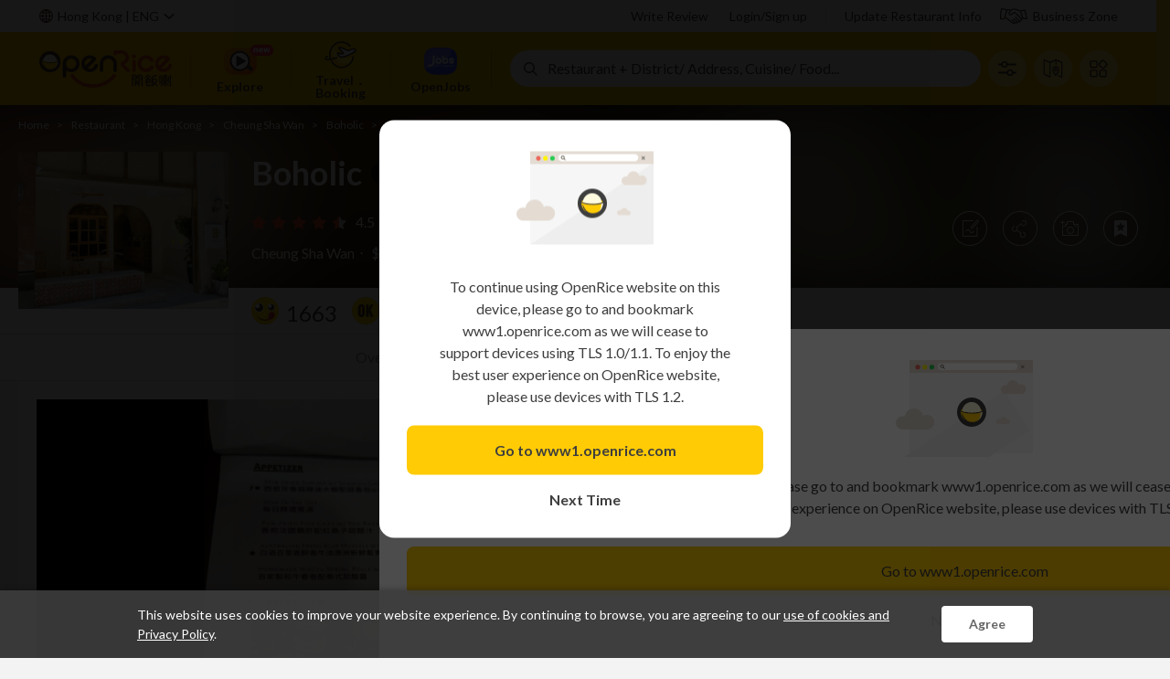

--- FILE ---
content_type: text/html; charset=utf-8
request_url: https://www.google.com/recaptcha/api2/aframe
body_size: 183
content:
<!DOCTYPE HTML><html><head><meta http-equiv="content-type" content="text/html; charset=UTF-8"></head><body><script nonce="D7FLzUPL5mrpdtvjx-ADiA">/** Anti-fraud and anti-abuse applications only. See google.com/recaptcha */ try{var clients={'sodar':'https://pagead2.googlesyndication.com/pagead/sodar?'};window.addEventListener("message",function(a){try{if(a.source===window.parent){var b=JSON.parse(a.data);var c=clients[b['id']];if(c){var d=document.createElement('img');d.src=c+b['params']+'&rc='+(localStorage.getItem("rc::a")?sessionStorage.getItem("rc::b"):"");window.document.body.appendChild(d);sessionStorage.setItem("rc::e",parseInt(sessionStorage.getItem("rc::e")||0)+1);localStorage.setItem("rc::h",'1764476382695');}}}catch(b){}});window.parent.postMessage("_grecaptcha_ready", "*");}catch(b){}</script></body></html>

--- FILE ---
content_type: text/css; charset=utf-8
request_url: https://static8.orstatic.com/bundles/css/v/or/poi-detail.gCqOsQE9jxOPv2h_JfiXRgfgqmAjXS74BNRC8mjOhDo1-v790.css
body_size: 35466
content:
.swiper-container{margin:0 auto;position:relative;overflow:hidden;list-style:none;padding:0;z-index:1}.swiper-container-no-flexbox .swiper-slide{float:left}.swiper-container-vertical>.swiper-wrapper{-webkit-box-orient:vertical;-webkit-box-direction:normal;-webkit-flex-direction:column;-ms-flex-direction:column;flex-direction:column}.swiper-wrapper{position:relative;width:100%;height:100%;z-index:1;display:-webkit-box;display:-webkit-flex;display:-ms-flexbox;display:flex;-webkit-transition-property:-webkit-transform;transition-property:-webkit-transform;-o-transition-property:transform;transition-property:transform;transition-property:transform,-webkit-transform;-webkit-box-sizing:content-box;box-sizing:content-box}.swiper-container-android .swiper-slide,.swiper-wrapper{-webkit-transform:translate3d(0,0,0);transform:translate3d(0,0,0)}.swiper-container-multirow>.swiper-wrapper{-webkit-flex-wrap:wrap;-ms-flex-wrap:wrap;flex-wrap:wrap}.swiper-container-free-mode>.swiper-wrapper{-webkit-transition-timing-function:ease-out;-o-transition-timing-function:ease-out;transition-timing-function:ease-out;margin:0 auto}.swiper-slide{-webkit-flex-shrink:0;-ms-flex-negative:0;flex-shrink:0;width:100%;height:100%;position:relative;-webkit-transition-property:-webkit-transform;transition-property:-webkit-transform;-o-transition-property:transform;transition-property:transform;transition-property:transform,-webkit-transform}.swiper-invisible-blank-slide{visibility:hidden}.swiper-container-autoheight,.swiper-container-autoheight .swiper-slide{height:auto}.swiper-container-autoheight .swiper-wrapper{-webkit-box-align:start;-webkit-align-items:flex-start;-ms-flex-align:start;align-items:flex-start;-webkit-transition-property:height,-webkit-transform;transition-property:height,-webkit-transform;-o-transition-property:transform,height;transition-property:transform,height;transition-property:transform,height,-webkit-transform}.swiper-container-3d{-webkit-perspective:1200px;perspective:1200px}.swiper-container-3d .swiper-cube-shadow,.swiper-container-3d .swiper-slide,.swiper-container-3d .swiper-slide-shadow-bottom,.swiper-container-3d .swiper-slide-shadow-left,.swiper-container-3d .swiper-slide-shadow-right,.swiper-container-3d .swiper-slide-shadow-top,.swiper-container-3d .swiper-wrapper{-webkit-transform-style:preserve-3d;transform-style:preserve-3d}.swiper-container-3d .swiper-slide-shadow-bottom,.swiper-container-3d .swiper-slide-shadow-left,.swiper-container-3d .swiper-slide-shadow-right,.swiper-container-3d .swiper-slide-shadow-top{position:absolute;left:0;top:0;width:100%;height:100%;pointer-events:none;z-index:10}.swiper-container-3d .swiper-slide-shadow-left{background-image:-webkit-gradient(linear,right top,left top,from(rgba(0,0,0,.5)),to(rgba(0,0,0,0)));background-image:-webkit-linear-gradient(right,rgba(0,0,0,.5),rgba(0,0,0,0));background-image:-o-linear-gradient(right,rgba(0,0,0,.5),rgba(0,0,0,0));background-image:linear-gradient(to left,rgba(0,0,0,.5),rgba(0,0,0,0))}.swiper-container-3d .swiper-slide-shadow-right{background-image:-webkit-gradient(linear,left top,right top,from(rgba(0,0,0,.5)),to(rgba(0,0,0,0)));background-image:-webkit-linear-gradient(left,rgba(0,0,0,.5),rgba(0,0,0,0));background-image:-o-linear-gradient(left,rgba(0,0,0,.5),rgba(0,0,0,0));background-image:linear-gradient(to right,rgba(0,0,0,.5),rgba(0,0,0,0))}.swiper-container-3d .swiper-slide-shadow-top{background-image:-webkit-gradient(linear,left bottom,left top,from(rgba(0,0,0,.5)),to(rgba(0,0,0,0)));background-image:-webkit-linear-gradient(bottom,rgba(0,0,0,.5),rgba(0,0,0,0));background-image:-o-linear-gradient(bottom,rgba(0,0,0,.5),rgba(0,0,0,0));background-image:linear-gradient(to top,rgba(0,0,0,.5),rgba(0,0,0,0))}.swiper-container-3d .swiper-slide-shadow-bottom{background-image:-webkit-gradient(linear,left top,left bottom,from(rgba(0,0,0,.5)),to(rgba(0,0,0,0)));background-image:-webkit-linear-gradient(top,rgba(0,0,0,.5),rgba(0,0,0,0));background-image:-o-linear-gradient(top,rgba(0,0,0,.5),rgba(0,0,0,0));background-image:linear-gradient(to bottom,rgba(0,0,0,.5),rgba(0,0,0,0))}.swiper-container-wp8-horizontal,.swiper-container-wp8-horizontal>.swiper-wrapper{-ms-touch-action:pan-y;touch-action:pan-y}.swiper-container-wp8-vertical,.swiper-container-wp8-vertical>.swiper-wrapper{-ms-touch-action:pan-x;touch-action:pan-x}.or-v5-net-swiper-button-next,.or-v5-net-swiper-button-prev{position:absolute;top:50%;width:27px;height:44px;margin-top:-22px;z-index:10;cursor:pointer;background-size:27px 44px;background-position:center;background-repeat:no-repeat}.or-v5-net-swiper-button-next.swiper-button-disabled,.or-v5-net-swiper-button-prev.swiper-button-disabled{opacity:.35;cursor:auto;pointer-events:none}.or-v5-net-swiper-button-prev,.swiper-container-rtl .or-v5-net-swiper-button-next{background-image:url("data:image/svg+xml;charset=utf-8,%3Csvg%20xmlns%3D'http%3A%2F%2Fwww.w3.org%2F2000%2Fsvg'%20viewBox%3D'0%200%2027%2044'%3E%3Cpath%20d%3D'M0%2C22L22%2C0l2.1%2C2.1L4.2%2C22l19.9%2C19.9L22%2C44L0%2C22L0%2C22L0%2C22z'%20fill%3D'%23007aff'%2F%3E%3C%2Fsvg%3E");left:10px;right:auto}.or-v5-net-swiper-button-next,.swiper-container-rtl .or-v5-net-swiper-button-prev{background-image:url("data:image/svg+xml;charset=utf-8,%3Csvg%20xmlns%3D'http%3A%2F%2Fwww.w3.org%2F2000%2Fsvg'%20viewBox%3D'0%200%2027%2044'%3E%3Cpath%20d%3D'M27%2C22L27%2C22L5%2C44l-2.1-2.1L22.8%2C22L2.9%2C2.1L5%2C0L27%2C22L27%2C22z'%20fill%3D'%23007aff'%2F%3E%3C%2Fsvg%3E");right:10px;left:auto}.or-v5-net-swiper-button-prev.swiper-button-white,.swiper-container-rtl .or-v5-net-swiper-button-next.swiper-button-white{background-image:url("data:image/svg+xml;charset=utf-8,%3Csvg%20xmlns%3D'http%3A%2F%2Fwww.w3.org%2F2000%2Fsvg'%20viewBox%3D'0%200%2027%2044'%3E%3Cpath%20d%3D'M0%2C22L22%2C0l2.1%2C2.1L4.2%2C22l19.9%2C19.9L22%2C44L0%2C22L0%2C22L0%2C22z'%20fill%3D'%23ffffff'%2F%3E%3C%2Fsvg%3E")}.or-v5-net-swiper-button-next.swiper-button-white,.swiper-container-rtl .or-v5-net-swiper-button-prev.swiper-button-white{background-image:url("data:image/svg+xml;charset=utf-8,%3Csvg%20xmlns%3D'http%3A%2F%2Fwww.w3.org%2F2000%2Fsvg'%20viewBox%3D'0%200%2027%2044'%3E%3Cpath%20d%3D'M27%2C22L27%2C22L5%2C44l-2.1-2.1L22.8%2C22L2.9%2C2.1L5%2C0L27%2C22L27%2C22z'%20fill%3D'%23ffffff'%2F%3E%3C%2Fsvg%3E")}.or-v5-net-swiper-button-prev.swiper-button-black,.swiper-container-rtl .or-v5-net-swiper-button-next.swiper-button-black{background-image:url("data:image/svg+xml;charset=utf-8,%3Csvg%20xmlns%3D'http%3A%2F%2Fwww.w3.org%2F2000%2Fsvg'%20viewBox%3D'0%200%2027%2044'%3E%3Cpath%20d%3D'M0%2C22L22%2C0l2.1%2C2.1L4.2%2C22l19.9%2C19.9L22%2C44L0%2C22L0%2C22L0%2C22z'%20fill%3D'%23000000'%2F%3E%3C%2Fsvg%3E")}.or-v5-net-swiper-button-next.swiper-button-black,.swiper-container-rtl .or-v5-net-swiper-button-prev.swiper-button-black{background-image:url("data:image/svg+xml;charset=utf-8,%3Csvg%20xmlns%3D'http%3A%2F%2Fwww.w3.org%2F2000%2Fsvg'%20viewBox%3D'0%200%2027%2044'%3E%3Cpath%20d%3D'M27%2C22L27%2C22L5%2C44l-2.1-2.1L22.8%2C22L2.9%2C2.1L5%2C0L27%2C22L27%2C22z'%20fill%3D'%23000000'%2F%3E%3C%2Fsvg%3E")}.swiper-button-lock{display:none}.swiper-pagination{position:absolute;text-align:center;-webkit-transition:.3s opacity;-o-transition:.3s opacity;transition:.3s opacity;-webkit-transform:translate3d(0,0,0);transform:translate3d(0,0,0);z-index:10}.swiper-pagination.swiper-pagination-hidden{opacity:0}.swiper-container-horizontal>.swiper-pagination-bullets,.swiper-pagination-custom,.swiper-pagination-fraction{bottom:10px;left:0;width:100%}.swiper-pagination-bullets-dynamic{overflow:hidden;font-size:0}.swiper-pagination-bullets-dynamic .swiper-pagination-bullet{-webkit-transform:scale(.33);-ms-transform:scale(.33);transform:scale(.33);position:relative}.swiper-pagination-bullets-dynamic .swiper-pagination-bullet-active{-webkit-transform:scale(1);-ms-transform:scale(1);transform:scale(1)}.swiper-pagination-bullets-dynamic .swiper-pagination-bullet-active-main{-webkit-transform:scale(1);-ms-transform:scale(1);transform:scale(1)}.swiper-pagination-bullets-dynamic .swiper-pagination-bullet-active-prev{-webkit-transform:scale(.66);-ms-transform:scale(.66);transform:scale(.66)}.swiper-pagination-bullets-dynamic .swiper-pagination-bullet-active-prev-prev{-webkit-transform:scale(.33);-ms-transform:scale(.33);transform:scale(.33)}.swiper-pagination-bullets-dynamic .swiper-pagination-bullet-active-next{-webkit-transform:scale(.66);-ms-transform:scale(.66);transform:scale(.66)}.swiper-pagination-bullets-dynamic .swiper-pagination-bullet-active-next-next{-webkit-transform:scale(.33);-ms-transform:scale(.33);transform:scale(.33)}.swiper-pagination-bullet{width:8px;height:8px;display:inline-block;border-radius:100%;background:#000;opacity:.2}button.swiper-pagination-bullet{border:none;margin:0;padding:0;-webkit-box-shadow:none;box-shadow:none;-webkit-appearance:none;-moz-appearance:none;appearance:none}.swiper-pagination-clickable .swiper-pagination-bullet{cursor:pointer}.swiper-pagination-bullet-active{opacity:1;background:#007aff}.swiper-container-vertical>.swiper-pagination-bullets{right:10px;top:50%;-webkit-transform:translate3d(0,-50%,0);transform:translate3d(0,-50%,0)}.swiper-container-vertical>.swiper-pagination-bullets .swiper-pagination-bullet{margin:6px 0;display:block}.swiper-container-vertical>.swiper-pagination-bullets.swiper-pagination-bullets-dynamic{top:50%;-webkit-transform:translateY(-50%);-ms-transform:translateY(-50%);transform:translateY(-50%);width:8px}.swiper-container-vertical>.swiper-pagination-bullets.swiper-pagination-bullets-dynamic .swiper-pagination-bullet{display:inline-block;-webkit-transition:.2s top,.2s -webkit-transform;transition:.2s top,.2s -webkit-transform;-o-transition:.2s transform,.2s top;transition:.2s transform,.2s top;transition:.2s transform,.2s top,.2s -webkit-transform}.swiper-container-horizontal>.swiper-pagination-bullets .swiper-pagination-bullet{margin:0 4px}.swiper-container-horizontal>.swiper-pagination-bullets.swiper-pagination-bullets-dynamic{left:50%;-webkit-transform:translateX(-50%);-ms-transform:translateX(-50%);transform:translateX(-50%);white-space:nowrap}.swiper-container-horizontal>.swiper-pagination-bullets.swiper-pagination-bullets-dynamic .swiper-pagination-bullet{-webkit-transition:.2s left,.2s -webkit-transform;transition:.2s left,.2s -webkit-transform;-o-transition:.2s transform,.2s left;transition:.2s transform,.2s left;transition:.2s transform,.2s left,.2s -webkit-transform}.swiper-container-horizontal.swiper-container-rtl>.swiper-pagination-bullets-dynamic .swiper-pagination-bullet{-webkit-transition:.2s right,.2s -webkit-transform;transition:.2s right,.2s -webkit-transform;-o-transition:.2s transform,.2s right;transition:.2s transform,.2s right;transition:.2s transform,.2s right,.2s -webkit-transform}.swiper-pagination-progressbar{background:rgba(0,0,0,.25);position:absolute}.swiper-pagination-progressbar .swiper-pagination-progressbar-fill{background:#007aff;position:absolute;left:0;top:0;width:100%;height:100%;-webkit-transform:scale(0);-ms-transform:scale(0);transform:scale(0);-webkit-transform-origin:left top;-ms-transform-origin:left top;transform-origin:left top}.swiper-container-rtl .swiper-pagination-progressbar .swiper-pagination-progressbar-fill{-webkit-transform-origin:right top;-ms-transform-origin:right top;transform-origin:right top}.swiper-container-horizontal>.swiper-pagination-progressbar,.swiper-container-vertical>.swiper-pagination-progressbar.swiper-pagination-progressbar-opposite{width:100%;height:4px;left:0;top:0}.swiper-container-horizontal>.swiper-pagination-progressbar.swiper-pagination-progressbar-opposite,.swiper-container-vertical>.swiper-pagination-progressbar{width:4px;height:100%;left:0;top:0}.swiper-pagination-white .swiper-pagination-bullet-active{background:#fff}.swiper-pagination-progressbar.swiper-pagination-white{background:rgba(255,255,255,.25)}.swiper-pagination-progressbar.swiper-pagination-white .swiper-pagination-progressbar-fill{background:#fff}.swiper-pagination-black .swiper-pagination-bullet-active{background:#000}.swiper-pagination-progressbar.swiper-pagination-black{background:rgba(0,0,0,.25)}.swiper-pagination-progressbar.swiper-pagination-black .swiper-pagination-progressbar-fill{background:#000}.swiper-pagination-lock{display:none}.swiper-scrollbar{border-radius:10px;position:relative;-ms-touch-action:none;background:rgba(0,0,0,.1)}.swiper-container-horizontal>.swiper-scrollbar{position:absolute;left:1%;bottom:3px;z-index:50;height:5px;width:98%}.swiper-container-vertical>.swiper-scrollbar{position:absolute;right:3px;top:1%;z-index:50;width:5px;height:98%}.swiper-scrollbar-drag{height:100%;width:100%;position:relative;background:rgba(0,0,0,.5);border-radius:10px;left:0;top:0}.swiper-scrollbar-cursor-drag{cursor:move}.swiper-scrollbar-lock{display:none}.swiper-zoom-container{width:100%;height:100%;display:-webkit-box;display:-webkit-flex;display:-ms-flexbox;display:flex;-webkit-box-pack:center;-webkit-justify-content:center;-ms-flex-pack:center;justify-content:center;-webkit-box-align:center;-webkit-align-items:center;-ms-flex-align:center;align-items:center;text-align:center}.swiper-zoom-container>canvas,.swiper-zoom-container>img,.swiper-zoom-container>svg{max-width:100%;max-height:100%;-o-object-fit:contain;object-fit:contain}.swiper-slide-zoomed{cursor:move}.swiper-lazy-preloader{width:42px;height:42px;position:absolute;left:50%;top:50%;margin-left:-21px;margin-top:-21px;z-index:10;-webkit-transform-origin:50%;-ms-transform-origin:50%;transform-origin:50%;-webkit-animation:swiper-preloader-spin 1s steps(12,end) infinite;animation:swiper-preloader-spin 1s steps(12,end) infinite}.swiper-lazy-preloader:after{display:block;content:'';width:100%;height:100%;background-image:url("data:image/svg+xml;charset=utf-8,%3Csvg%20viewBox%3D'0%200%20120%20120'%20xmlns%3D'http%3A%2F%2Fwww.w3.org%2F2000%2Fsvg'%20xmlns%3Axlink%3D'http%3A%2F%2Fwww.w3.org%2F1999%2Fxlink'%3E%3Cdefs%3E%3Cline%20id%3D'l'%20x1%3D'60'%20x2%3D'60'%20y1%3D'7'%20y2%3D'27'%20stroke%3D'%236c6c6c'%20stroke-width%3D'11'%20stroke-linecap%3D'round'%2F%3E%3C%2Fdefs%3E%3Cg%3E%3Cuse%20xlink%3Ahref%3D'%23l'%20opacity%3D'.27'%2F%3E%3Cuse%20xlink%3Ahref%3D'%23l'%20opacity%3D'.27'%20transform%3D'rotate(30%2060%2C60)'%2F%3E%3Cuse%20xlink%3Ahref%3D'%23l'%20opacity%3D'.27'%20transform%3D'rotate(60%2060%2C60)'%2F%3E%3Cuse%20xlink%3Ahref%3D'%23l'%20opacity%3D'.27'%20transform%3D'rotate(90%2060%2C60)'%2F%3E%3Cuse%20xlink%3Ahref%3D'%23l'%20opacity%3D'.27'%20transform%3D'rotate(120%2060%2C60)'%2F%3E%3Cuse%20xlink%3Ahref%3D'%23l'%20opacity%3D'.27'%20transform%3D'rotate(150%2060%2C60)'%2F%3E%3Cuse%20xlink%3Ahref%3D'%23l'%20opacity%3D'.37'%20transform%3D'rotate(180%2060%2C60)'%2F%3E%3Cuse%20xlink%3Ahref%3D'%23l'%20opacity%3D'.46'%20transform%3D'rotate(210%2060%2C60)'%2F%3E%3Cuse%20xlink%3Ahref%3D'%23l'%20opacity%3D'.56'%20transform%3D'rotate(240%2060%2C60)'%2F%3E%3Cuse%20xlink%3Ahref%3D'%23l'%20opacity%3D'.66'%20transform%3D'rotate(270%2060%2C60)'%2F%3E%3Cuse%20xlink%3Ahref%3D'%23l'%20opacity%3D'.75'%20transform%3D'rotate(300%2060%2C60)'%2F%3E%3Cuse%20xlink%3Ahref%3D'%23l'%20opacity%3D'.85'%20transform%3D'rotate(330%2060%2C60)'%2F%3E%3C%2Fg%3E%3C%2Fsvg%3E");background-position:50%;background-size:100%;background-repeat:no-repeat}.swiper-lazy-preloader-white:after{background-image:url("data:image/svg+xml;charset=utf-8,%3Csvg%20viewBox%3D'0%200%20120%20120'%20xmlns%3D'http%3A%2F%2Fwww.w3.org%2F2000%2Fsvg'%20xmlns%3Axlink%3D'http%3A%2F%2Fwww.w3.org%2F1999%2Fxlink'%3E%3Cdefs%3E%3Cline%20id%3D'l'%20x1%3D'60'%20x2%3D'60'%20y1%3D'7'%20y2%3D'27'%20stroke%3D'%23fff'%20stroke-width%3D'11'%20stroke-linecap%3D'round'%2F%3E%3C%2Fdefs%3E%3Cg%3E%3Cuse%20xlink%3Ahref%3D'%23l'%20opacity%3D'.27'%2F%3E%3Cuse%20xlink%3Ahref%3D'%23l'%20opacity%3D'.27'%20transform%3D'rotate(30%2060%2C60)'%2F%3E%3Cuse%20xlink%3Ahref%3D'%23l'%20opacity%3D'.27'%20transform%3D'rotate(60%2060%2C60)'%2F%3E%3Cuse%20xlink%3Ahref%3D'%23l'%20opacity%3D'.27'%20transform%3D'rotate(90%2060%2C60)'%2F%3E%3Cuse%20xlink%3Ahref%3D'%23l'%20opacity%3D'.27'%20transform%3D'rotate(120%2060%2C60)'%2F%3E%3Cuse%20xlink%3Ahref%3D'%23l'%20opacity%3D'.27'%20transform%3D'rotate(150%2060%2C60)'%2F%3E%3Cuse%20xlink%3Ahref%3D'%23l'%20opacity%3D'.37'%20transform%3D'rotate(180%2060%2C60)'%2F%3E%3Cuse%20xlink%3Ahref%3D'%23l'%20opacity%3D'.46'%20transform%3D'rotate(210%2060%2C60)'%2F%3E%3Cuse%20xlink%3Ahref%3D'%23l'%20opacity%3D'.56'%20transform%3D'rotate(240%2060%2C60)'%2F%3E%3Cuse%20xlink%3Ahref%3D'%23l'%20opacity%3D'.66'%20transform%3D'rotate(270%2060%2C60)'%2F%3E%3Cuse%20xlink%3Ahref%3D'%23l'%20opacity%3D'.75'%20transform%3D'rotate(300%2060%2C60)'%2F%3E%3Cuse%20xlink%3Ahref%3D'%23l'%20opacity%3D'.85'%20transform%3D'rotate(330%2060%2C60)'%2F%3E%3C%2Fg%3E%3C%2Fsvg%3E")}@-webkit-keyframes swiper-preloader-spin{100%{-webkit-transform:rotate(360deg);transform:rotate(360deg)}}@keyframes swiper-preloader-spin{100%{-webkit-transform:rotate(360deg);transform:rotate(360deg)}}.swiper-container .swiper-notification{position:absolute;left:0;top:0;pointer-events:none;opacity:0;z-index:-1000}.swiper-container-fade.swiper-container-free-mode .swiper-slide{-webkit-transition-timing-function:ease-out;-o-transition-timing-function:ease-out;transition-timing-function:ease-out}.swiper-container-fade .swiper-slide{pointer-events:none;-webkit-transition-property:opacity;-o-transition-property:opacity;transition-property:opacity}.swiper-container-fade .swiper-slide .swiper-slide{pointer-events:none}.swiper-container-fade .swiper-slide-active,.swiper-container-fade .swiper-slide-active .swiper-slide-active{pointer-events:auto}.swiper-container-cube{overflow:visible}.swiper-container-cube .swiper-slide{pointer-events:none;-webkit-backface-visibility:hidden;backface-visibility:hidden;z-index:1;visibility:hidden;-webkit-transform-origin:0 0;-ms-transform-origin:0 0;transform-origin:0 0;width:100%;height:100%}.swiper-container-cube .swiper-slide .swiper-slide{pointer-events:none}.swiper-container-cube.swiper-container-rtl .swiper-slide{-webkit-transform-origin:100% 0;-ms-transform-origin:100% 0;transform-origin:100% 0}.swiper-container-cube .swiper-slide-active,.swiper-container-cube .swiper-slide-active .swiper-slide-active{pointer-events:auto}.swiper-container-cube .swiper-slide-active,.swiper-container-cube .swiper-slide-next,.swiper-container-cube .swiper-slide-next+.swiper-slide,.swiper-container-cube .swiper-slide-prev{pointer-events:auto;visibility:visible}.swiper-container-cube .swiper-slide-shadow-bottom,.swiper-container-cube .swiper-slide-shadow-left,.swiper-container-cube .swiper-slide-shadow-right,.swiper-container-cube .swiper-slide-shadow-top{z-index:0;-webkit-backface-visibility:hidden;backface-visibility:hidden}.swiper-container-cube .swiper-cube-shadow{position:absolute;left:0;bottom:0;width:100%;height:100%;background:#000;opacity:.6;-webkit-filter:blur(50px);filter:blur(50px);z-index:0}.swiper-container-flip{overflow:visible}.swiper-container-flip .swiper-slide{pointer-events:none;-webkit-backface-visibility:hidden;backface-visibility:hidden;z-index:1}.swiper-container-flip .swiper-slide .swiper-slide{pointer-events:none}.swiper-container-flip .swiper-slide-active,.swiper-container-flip .swiper-slide-active .swiper-slide-active{pointer-events:auto}.swiper-container-flip .swiper-slide-shadow-bottom,.swiper-container-flip .swiper-slide-shadow-left,.swiper-container-flip .swiper-slide-shadow-right,.swiper-container-flip .swiper-slide-shadow-top{z-index:0;-webkit-backface-visibility:hidden;backface-visibility:hidden}.swiper-container-coverflow .swiper-wrapper{-ms-perspective:1200px}.nearby-city-container{width:100%}.nearby-city-container .nearby-city-item{width:25%}.nearby-city-container .nearby-city-item:nth-child(4){display:block}#footer .footer-content,#header .header-userbar-container .header-userbar,#header .header-wrapper{margin-left:auto;margin-right:auto;width:980px}@media screen and (min-width:1280px){#footer .footer-content,#header .header-userbar-container .header-userbar,#header .header-wrapper{width:1240px}}@media screen and (min-width:1330px){#footer .footer-content,#header .header-userbar-container .header-userbar,#header .header-wrapper{width:1290px}}@media screen and (min-width:1440px){#footer .footer-content,#header .header-userbar-container .header-userbar,#header .header-wrapper{width:1400px}}.image-circle{border-radius:50%}.left{float:left}.right{float:right}.inline-block{display:inline-block}.inline{display:inline}.row{background-color:#fff;margin:0}.table-center{margin:0 auto;text-align:center}.table-cell-middle{display:table-cell;vertical-align:middle}.wrapper{overflow:hidden}.poi-submenu-row{position:relative}.jobs-hiring-button{align-items:center;background-color:#3e52ff;border-radius:25px 0 0 25px;color:#fff;display:flex;font-size:16px;font-weight:600;height:50px;left:0;margin-right:391px;padding:0 8px 0 20px;top:0;z-index:5}.jobs-hiring-button:active,.jobs-hiring-button:focus,.jobs-hiring-button:hover{color:#fff;text-decoration:none}.jobs-hiring-button .jobs-icon-box{margin-right:8px;position:relative}.jobs-hiring-button .jobs-icon-box .jobs-icon{margin-top:-5px}.jobs-hiring-button .jobs-close-icon{background-color:#3e52ff;height:28px;margin-left:6px;position:relative;transition:opacity .5s ease-in-out;width:18px}.jobs-hiring-button .jobs-close-icon:after,.jobs-hiring-button .jobs-close-icon:before{background-color:#fff;content:" ";height:18px;left:8px;position:absolute;top:5px;width:2px}.jobs-hiring-button .jobs-close-icon:before{transform:rotate(45deg)}.jobs-hiring-button .jobs-close-icon:after{transform:rotate(-45deg)}.jobs-hiring-button .jobs-counter-badge{background-color:#e60201;border-radius:50%;color:#fff;font-size:12px;height:18px;line-height:18px;margin-left:10px;position:absolute;right:-7px;text-align:center;top:-7px;width:18px;z-index:1}.jobs-hiring-button .jobs-hiring-button-label{color:#fff;font-size:16px}.wrap{clear:none;float:left;overflow:hidden}.wrap,.wrap>img{position:relative}.wrap>img{z-index:1}.wrap .desc{display:block;position:absolute}.middle-divider{background-color:initial;border:0;height:24px}.bx-wrapper .bx-pager{color:#666;font-family:Arial;font-size:.85em;font-weight:700;padding-top:7px;text-align:center}.bx-wrapper .bx-pager.bx-default-pager a{background:#666;border-radius:5px;display:block;height:10px;margin:0 5px;outline:0;text-indent:-9999px;width:10px}.bx-wrapper .bx-pager.bx-default-pager a.active,.bx-wrapper .bx-pager.bx-default-pager a:focus,.bx-wrapper .bx-pager.bx-default-pager a:hover{background:#000}.bx-wrapper .bx-controls-auto .bx-controls-auto-item,.bx-wrapper .bx-pager-item{*zoom:1;display:inline-block;*display:inline}.sr2-slider-section{position:relative}.sr2-slider-section .left-arrow-container,.sr2-slider-section .right-arrow-container{position:absolute;top:0}.sr2-slider-section .left-arrow-container .table-cell-middle,.sr2-slider-section .right-arrow-container .table-cell-middle{height:160px}.sr2-slider-section .left-arrow-container .table-cell-middle .arrow,.sr2-slider-section .right-arrow-container .table-cell-middle .arrow{background-color:rgba(0,0,0,.5);cursor:pointer;height:60px;position:relative;width:40px}.sr2-slider-section .left-arrow-container .table-cell-middle .arrow:hover,.sr2-slider-section .right-arrow-container .table-cell-middle .arrow:hover{background-color:rgba(0,0,0,.75)}.sr2-slider-section .left-arrow-container .table-cell-middle .arrow .icon,.sr2-slider-section .right-arrow-container .table-cell-middle .arrow .icon{bottom:0;left:0;margin:auto;position:absolute;right:0;top:0}.sr2-slider-section .left-arrow-container{left:0}.sr2-slider-section .right-arrow-container{right:0}#dropdown-bookmark{background-color:#f3f3f3;border:1px #e5e5e5;border-radius:2px;box-shadow:0 0 5px 0 rgba(0,0,0,.2);cursor:default;height:324px;left:-235px;padding:0 0 5px;position:absolute;top:50px;width:285px}#dropdown-bookmark .bookmark-header{color:#e54e26}#dropdown-bookmark li{float:none;height:auto;padding-bottom:3px;padding-left:0;width:100%}#dropdown-bookmark li .or-sprite.or-checkbox-checked{cursor:pointer;top:auto}#dropdown-bookmark li .or-checkbox{cursor:pointer}#dropdown-bookmark li span{cursor:pointer;font-weight:400;padding-left:5px;position:relative;top:-2px}#dropdown-bookmark .section-divider{background-color:#d9d9d9}#dropdown-bookmark a:hover{background:transparent}#dropdown-bookmark:after{border-bottom:14px solid #fff;border-left:8px solid transparent;border-right:8px solid transparent;content:"";display:inline-block;height:5px;position:absolute;right:23px;top:-13px}.btn-list .icon{cursor:pointer;display:inline-block;margin-left:7px;margin-right:7px;position:relative}.btn-list .icon.show-bookmark-category-block-arrow:after,.btn-list .icon.show-bookmark-category-block-arrow:before{border-style:solid;content:"";display:block;height:0;left:50%;position:absolute;transform:translateX(-50%);width:0}.btn-list .icon.show-bookmark-category-block-arrow:before{border-bottom-width:9px;border-color:transparent transparent #e5e5e5;border-left-width:10px;border-right-width:10px;top:37px;z-index:11}.btn-list .icon.show-bookmark-category-block-arrow:after{border-bottom-width:9px;border-color:transparent transparent #fff;border-left-width:9px;border-right-width:9px;top:40px;z-index:12}.btn-list .icon .open .share-dropdown-section{display:inline-table;left:50%;margin-top:12px;position:absolute;transform:translateX(-50%)}.btn-list .icon .open .share-dropdown-section .dropdown-menu{display:inline-block;margin:0;position:static}.sr2-special-listing-right-col-content{background-color:#fff;box-shadow:0 1px 0 0 #e5e5e5}.no-box-shadow{box-shadow:none}.sr2-content-container .or-section{cursor:default;margin:10px 0 10px 10px;padding:20px}.sr2-content-container .or-section .title{color:#e54e26;font-size:15px;font-weight:400;text-transform:uppercase}.sr2-content-container .or-section .or-section-special-listing .or-section-title{color:#e54e26;font-size:16px}.sr2-content-container .or-section .or-section-special-listing .or-section-img{background-position:50%;background-repeat:no-repeat;background-size:cover;height:180px;margin-top:20px;position:relative;width:100%}.sr2-content-container .or-section .or-section-special-listing .or-section-img .or-section-badge{background-repeat:no-repeat;background-size:100% 100%;color:#fff;font-size:20px;font-weight:700;height:45px;left:-2px;min-width:45px;padding:1px 3px 0;position:absolute;text-align:center;top:-2px}.sr2-content-container .or-section .or-section-special-listing .or-section-img .or-section-sign{position:absolute;right:-2px;top:8px}.sr2-content-container .or-section .or-section-special-listing .or-section-img .or-section-info{background-color:rgba(0,0,0,.5);bottom:0;padding:5px 10px;position:absolute;width:100%}.sr2-content-container .or-section .or-section-special-listing .or-section-img .or-section-info .or-section-offer-discount{color:#ffcb05;font-size:15px;font-weight:700;overflow:hidden;text-overflow:ellipsis;white-space:nowrap}.sr2-content-container .or-section .or-section-special-listing .or-section-img .or-section-info .or-section-offer-detail .or-section-discount-price-tag{color:#fff;font-size:18px;font-weight:800}.sr2-content-container .or-section .or-section-special-listing .or-section-img .or-section-info .or-section-offer-detail .or-section-original-price-tag{color:#ccc;font-size:12px;text-decoration:line-through}.party-offer-section .or-section-icon{background-position:50%;background-repeat:no-repeat;background-size:cover;height:180px;margin-top:20px;position:relative;width:100%}.party-offer-section .or-section-icon .or-section-info{background-color:rgba(0,0,0,.5);bottom:0;padding:5px 10px;position:absolute;width:100%}.party-offer-section .or-section-icon .or-section-info .or-section-offer-name{color:#fff;font-size:18px;font-weight:800;overflow:hidden;text-overflow:ellipsis;white-space:nowrap}.party-offer-section .or-section-icon .or-section-info .or-section-offer-address,.party-offer-section .or-section-icon .or-section-info .or-section-offer-phone{color:#ccc;font-size:12px}.slash-tags{color:#3e3e3e;font-size:15px}.slash-tags>span:not(:last-child):after{content:" /";display:inline-block}.comma-tags>span:not(:last-child):after{content:",";display:inline-block}.comment-container{margin:0;padding:0}.comment-container .comment{display:table;position:relative}.comment-container .comment .comment-content{line-height:1em;margin-bottom:20px;padding-left:50px;position:relative;text-align:left;top:5px;width:100%}.comment-container .comment .comment-content .content{margin-bottom:10px}.comment-container .comment .comment-content .content .user-name{color:#e54e26;font-weight:700}.comment-container .comment .comment-content .comment-info{color:#8e8e8e}.comment-container .comment .comment-content .comment-info>*{display:inline-block}.comment-container .comment .comment-content .comment-info .icon{margin-left:5px;margin-right:5px}.comment-container .comment .comment-content .comment-info .reply-btn a{color:#8e8e8e;text-decoration:none}.comment-container .comment .comment-content .comment-info .reply-btn a:hover{color:#3e3e3e;font-weight:700}.comment-container .reply-list{margin-left:50px}.comment-container .input-reply-comment{margin-bottom:20px;padding-left:70px;position:relative}.comment-container .input-reply-comment .textarea-container{padding-left:70px}.comment-container .input-reply-comment .textarea-container textarea{height:50px;overflow:hidden;padding:2px;resize:none;width:100%}.comment-container .show-all-comment-btn{color:#000;cursor:pointer;margin-bottom:10px;margin-top:10px}.comment-container .profile-pic,.input-comment .profile-pic{background-position:50%;background-repeat:no-repeat;background-size:cover;border-radius:100px;height:37px;position:absolute;width:37px}.input-comment{position:relative}.input-comment .textarea-container textarea{height:50px;overflow:hidden;padding:2px;resize:none;width:100%}.poi-detail-empty{height:600px;padding-top:70px;text-align:center}.poi-detail-empty,.poi-detail-empty .mid-col{display:table;margin:0 auto}.poi-detail-empty .mid-col .icon{background-position:50%;background-repeat:no-repeat;background-size:contain;height:120px;margin-bottom:20px;width:100%}.poi-detail-empty .mid-col .text{font-size:30px;font-weight:700;margin-bottom:10px}.poi-detail-empty .mid-col .add-btn{background-color:#ffcb05;border-radius:100px;display:inline-block;font-size:18px;padding:10px 25px}.poi-detail-empty .mid-col .add-btn a{color:#3e3e3e;text-decoration:none}@keyframes slideSr2JobsLayer{0%{transform:translateX(100%)}to{transform:translateX(0)}}.sr2-jobs-layer-anchor{height:350px;overflow-x:hidden;position:absolute;right:0;width:600px}.sr2-jobs-layer{animation:slideSr2JobsLayer 1s ease-out 0s 1;position:absolute;right:0;transition:transform 1s ease-in-out;z-index:10}.sr2-jobs-layer.floating-sr2-jobs-layer{position:fixed;top:0}.sr2-jobs-layer.collapsed .jobs-hiring-button .jobs-close-icon,.sr2-jobs-layer.empty-list .jobs-hiring-button .jobs-close-icon{opacity:0;pointer-events:none}.sr2-jobs-layer.empty-list .jobs-hiring-button{margin-right:-17px}.sr2-jobs-layer.collapsed{transform:translateX(408px)}.sr2-jobs-layer .job-list{background-color:#fff;box-shadow:0 2px 15px 0 hsla(0,0%,40%,.2);position:absolute;right:0;top:0}.sr2-jobs-layer .job-list .job-list-item,.sr2-jobs-layer .job-list .see-all-jobs-button{margin:0 10px}.sr2-jobs-layer .job-list .job-list-item{border-top:1px solid #e5e5e5;display:block;height:74px;position:relative;width:371px}.sr2-jobs-layer .job-list .job-list-item:first-child{border-top:none}.sr2-jobs-layer .job-list .job-list-item .to-job-sr2{height:100%;left:0;position:absolute;top:0;width:100%;z-index:1}.sr2-jobs-layer .job-list .job-list-item .openrice-bookmark{z-index:2}.sr2-jobs-layer .job-list .job-list-item .info,.sr2-jobs-layer .job-list .job-list-item .post-date,.sr2-jobs-layer .job-list .job-list-item .salary,.sr2-jobs-layer .job-list .job-list-item .title{line-height:1em}.sr2-jobs-layer .job-list .job-list-item .title{color:#3e3e3e;font-size:18px;font-weight:600;overflow:hidden;padding:7px 28px 6px 0;text-overflow:ellipsis;white-space:nowrap}.sr2-jobs-layer .job-list .job-list-item .salary{color:#3e52ff;font-size:20px;font-weight:700;padding-bottom:4px}.sr2-jobs-layer .job-list .job-list-item .salary .max-salary-ui,.sr2-jobs-layer .job-list .job-list-item .salary.negotiable{font-size:17px}.sr2-jobs-layer .job-list .job-list-item .info,.sr2-jobs-layer .job-list .job-list-item .post-date{color:#8e8e8e;font-size:12px}.sr2-jobs-layer .job-list .job-list-item .apply-button,.sr2-jobs-layer .job-list .job-list-item .bookmark-button{position:absolute;right:0}.sr2-jobs-layer .job-list .job-list-item .bookmark-button{top:5px}.sr2-jobs-layer .job-list .job-list-item .apply-button{align-items:center;background-image:linear-gradient(90deg,#3e52ff,#72adee);border-radius:4px;color:#fff;display:flex;font-size:16px;font-weight:600;height:30px;justify-content:center;padding:0 16px;top:35px}.sr2-jobs-layer .job-list .job-list-item .apply-button:active,.sr2-jobs-layer .job-list .job-list-item .apply-button:focus,.sr2-jobs-layer .job-list .job-list-item .apply-button:hover{color:#fff;text-decoration:none}.sr2-jobs-layer .job-list .see-all-jobs-button{align-items:center;border:1px solid #3e52ff;border-radius:4px;display:flex;height:32px;margin-bottom:5px}.sr2-jobs-layer .job-list .see-all-jobs-button:active,.sr2-jobs-layer .job-list .see-all-jobs-button:focus,.sr2-jobs-layer .job-list .see-all-jobs-button:hover{color:#3e52ff;text-decoration:none}.sr2-jobs-layer .job-list .see-all-jobs-button-label{color:#3e52ff;font-size:16px;font-weight:600;text-align:center;width:100%}.sr2-jobs-layer .job-list .openrice-bookmark{display:block;float:none;margin:0;position:absolute;right:0;top:5px;vertical-align:top;width:25px}.sr2-jobs-layer .job-list .openrice-bookmark .wrapper{border-radius:100%;height:25px;margin:0 auto;overflow:hidden;position:relative;width:25px}.sr2-jobs-layer .job-list .openrice-bookmark .wrapper .common-bookmark-star-25-x-25,.sr2-jobs-layer .job-list .openrice-bookmark .wrapper .common-bookmark-tick-50-x-50{opacity:1}.sr2-jobs-layer .job-list .openrice-bookmark .wrapper .common-bookmark-star-25-x-25.inactive,.sr2-jobs-layer .job-list .openrice-bookmark .wrapper .common-bookmark-tick-50-x-50.inactive{left:100%}.sr2-jobs-layer .job-list .openrice-bookmark .wrapper .common-bookmark-star-25-x-25{left:6px;top:6px}.sr2-jobs-layer .job-list .openrice-bookmark .wrapper .common-bookmark-tick-50-x-50{left:6px;top:8px}.pois-detail-header>.divider{background-color:#e5e5e5;border:0;height:1px}.pois-detail-header>.bottom-divider{background-color:initial;border:0;height:0}.pois-detail-header .main-menu{font-size:16px;line-height:16px;margin-bottom:17px;margin-top:17px}.pois-detail-header .main-menu>ul{list-style-type:none;margin:0;padding:0}.pois-detail-header .main-menu>ul>li{cursor:pointer;display:inline;margin-left:23px;margin-right:15px;width:120px}.pois-detail-header .main-menu>ul>li>a{color:#8e8e8e;padding-bottom:13px;padding-top:17px;position:relative;text-decoration:none}.pois-detail-header .main-menu>ul>li>a.active,.pois-detail-header .main-menu>ul>li>a:focus,.pois-detail-header .main-menu>ul>li>a:hover{border-bottom:4px solid #e54e26;color:#e54e26}.pois-detail-header .main-menu>ul>li>a .new-badge{left:50%;position:absolute;top:-22px;transform:translateX(-50%);width:38px}.pois-detail-header .row{text-align:center}.pois-detail-header .score-promotion-section{box-align:center;-ms-flex-align:center;-ms-flex-item-align:center;-webkit-align-items:center;align-items:center;display:block;display:flex;margin-left:auto;margin-right:auto;min-height:50px}.pois-detail-header .score-promotion-section .door-photo-padding{flex:none;width:255px}.pois-detail-header .score-promotion-section.rms{padding-left:0;width:980px}@media screen and (min-width:1281px){.pois-detail-header .score-promotion-section.rms{width:1180px}}.pois-detail-header .score-promotion-section .divider{color:#e5e5e5;font-size:47px;line-height:47px;margin-right:29px}.pois-detail-header .score-promotion-section .header-smile-section{align-self:baseline;display:flex;margin-top:10px}.pois-detail-header .score-promotion-section .header-smile-section .score-div{color:#3e3e3e;font-size:24px;font-weight:400;margin:0 16px 0 8px}.pois-detail-header .score-promotion-section .promotion-section{-ms-flex-pack:start;align-content:stretch;align-items:flex-start;display:flex;flex:1 1 auto;flex-direction:row;flex-wrap:nowrap;flex-wrap:wrap;-webkit-justify-content:flex-start;justify-content:flex-start;padding-top:10px}.pois-detail-header .score-promotion-section .promotion-section>*{align-self:auto}.pois-detail-header .score-promotion-section .promotion-section.rms{justify-content:flex-end}.pois-detail-header .score-promotion-section .promotion-section .promotion{image-rendering:auto;margin:0 0 10px 10px;position:relative;text-align:left}.pois-detail-header .score-promotion-section .promotion-section .promotion .promotion-tooltip-container{background-color:#fff;border:1px solid #e5e5e5;border-radius:2px;box-shadow:0 0 5px 0 rgba(0,0,0,.2);display:none;margin-top:12px;padding:20px;position:absolute;right:-210px;top:20px;width:480px;z-index:10}.pois-detail-header .score-promotion-section .promotion-section .promotion .promotion-tooltip-container .title{color:#3e3e3e;font-size:20px;font-weight:700}.pois-detail-header .score-promotion-section .promotion-section .promotion .promotion-tooltip-container img{border-radius:2px;margin-bottom:10px;max-height:48px;max-width:174px}.pois-detail-header .score-promotion-section .promotion-section .promotion .promotion-tooltip-container a{color:#e54e26;font-size:16px;font-weight:700}.pois-detail-header .score-promotion-section .promotion-section .promotion .promotion-tooltip-container th{color:#3e3e3e;font-size:16px;font-weight:700;padding-right:10px;text-align:left;text-transform:none;vertical-align:top;white-space:nowrap}.pois-detail-header .score-promotion-section .promotion-section .promotion .promotion-tooltip-container td{word-wrap:break-word;color:#3e3e3e;font-size:16px;font-weight:400}.pois-detail-header .score-promotion-section .promotion-section .promotion .promotion-tooltip-container th.terms-and-details{padding-top:10px}.pois-detail-header .score-promotion-section .promotion-section .promotion .promotion-tooltip-container td.terms-and-details ul{margin:0 0 10px 25px;padding:0}.pois-detail-header .score-promotion-section .promotion-section .promotion .promotion-tooltip-container td.terms-and-details li{line-height:20px;list-style-type:disc}.pois-detail-header .score-promotion-section .promotion-section .promotion .promotion-tooltip-container td.pop-up-msg-metadata{padding-top:10px}.pois-detail-header .score-promotion-section .promotion-section .promotion .promotion-tooltip-container td.pop-up-msg-metadata,.pois-detail-header .score-promotion-section .promotion-section .promotion .promotion-tooltip-container td:nth-child(2){width:100%}.pois-detail-header .score-promotion-section .promotion-section .promotion:hover .promotion-logo-show-triangle:after,.pois-detail-header .score-promotion-section .promotion-section .promotion:hover .promotion-logo-show-triangle:before{border-style:solid;content:"";display:block;height:0;position:absolute;width:0}.pois-detail-header .score-promotion-section .promotion-section .promotion:hover .promotion-logo-show-triangle:before{border-bottom-width:9px;border-color:transparent transparent rgba(0,0,0,.1);border-left-width:10px;border-right-width:10px;bottom:-12px;left:50%;transform:translateX(-50%);z-index:11}.pois-detail-header .score-promotion-section .promotion-section .promotion:hover .promotion-logo-show-triangle:after{border-bottom-width:7px;border-color:transparent transparent #fff;border-left-width:7px;border-right-width:7px;bottom:-13px;left:50%;transform:translateX(-50%);z-index:12}.pois-detail-header .score-promotion-section .promotion-section .promotion:hover .promotion-tooltip-container-hover-area{height:100%;position:absolute;width:100%}.pois-detail-header .score-promotion-section .promotion-section .promotion:hover .promotion-tooltip-container,.pois-detail-header .score-promotion-section .promotion-section .promotion:hover .promotion-tooltip-container-hover-area{display:block}.pois-detail-header .score-promotion-section .promotion-section .promotion:first-child{margin-left:2px}.pois-detail-header .score-promotion-section .promotion-section .promotion .promotion-logo-wrapper .promotion-logo-image{max-height:20px}.pois-detail-header .score-promotion-section .promotion-section .promotion:last-child .promotion-tooltip-container{right:0}.pois-detail-header .score-promotion-section .promotion-section .promotion:nth-last-child(2) .promotion-tooltip-container{right:-83px}.pois-detail-header .score-promotion-section .promotion-section .promotion:nth-last-child(3) .promotion-tooltip-container{right:-166px}.pois-detail-header .icon .dropdown-menu{left:auto;right:0}.sr2-rms-banner-section .poi-name{align-items:flex-end;display:flex;justify-content:center}.sr2-rms-banner-section .poi-name .or-sprite-inline-block{margin-bottom:1px}.sr2-rms-banner-section .poi-name-container h1,.sr2-rms-banner-section .poi-name-container h1 .name{line-height:1}.sr2-banner-section .poi-name-container h1{line-height:1.1}.sr2-banner-section .poi-name-container .open-or-closed-status-container{display:inline-block;margin-left:3px}.sr2-rms-banner-section .poi-name-container .open-or-closed-status-container{height:30px;margin-bottom:-5px;margin-top:10px}.sr2-banner-section .poi-name-container,.sr2-rms-banner-section .poi-name-container{color:#fff;font-weight:700}.sr2-banner-section .poi-name-container .poi-name,.sr2-rms-banner-section .poi-name-container .poi-name{display:inline-block}.sr2-banner-section .poi-name-container.gray-poi-name,.sr2-rms-banner-section .poi-name-container.gray-poi-name{color:#ccc}.sr2-banner-section .poi-name-container .open-or-closed-status,.sr2-rms-banner-section .poi-name-container .open-or-closed-status{background-color:rgba(0,0,0,.7);border-radius:12.5px;color:#fff;display:inline-block;font-size:14px;font-weight:700;height:25px;line-height:17px;min-width:80px;padding:4px 10px;vertical-align:middle}.sr2-banner-section .poi-name-container .open-or-closed-status .bullet,.sr2-rms-banner-section .poi-name-container .open-or-closed-status .bullet{background-color:#00f26d;border-radius:4px;display:inline-block;height:8px;margin-bottom:1px;margin-right:2px;width:8px}.sr2-banner-section .poi-name-container .open-or-closed-status.closed-now .bullet,.sr2-rms-banner-section .poi-name-container .open-or-closed-status.closed-now .bullet{background-color:#ff001f}.sr2-banner-section .poi-name-container h1,.sr2-rms-banner-section .poi-name-container h1{font-size:36px;font-weight:700;margin:0}.sr2-banner-section .poi-name-container h1 a.new-location-link,.sr2-banner-section .poi-name-container h1 span,.sr2-rms-banner-section .poi-name-container h1 a.new-location-link,.sr2-rms-banner-section .poi-name-container h1 span{vertical-align:middle}.sr2-banner-section .poi-name-container .smaller-font-name,.sr2-rms-banner-section .poi-name-container .smaller-font-name{font-size:22px;line-height:1.3;margin-top:12px}.sr2-banner-section .poi-name-container .status-remark,.sr2-rms-banner-section .poi-name-container .status-remark{color:#fff;line-height:1.3;margin-top:7px}.sr2-banner-section .poi-name-container .poi-with-other-status,.sr2-rms-banner-section .poi-name-container .poi-with-other-status{color:#ccc;font-size:24px;font-weight:700;text-transform:uppercase}.sr2-banner-section .poi-name-container a.new-location-link,.sr2-rms-banner-section .poi-name-container a.new-location-link{background-color:#e54e26;border-radius:2pt;color:#fff;display:inline-block;font-size:14px;font-weight:400;line-height:20px;min-width:80px;padding:0 10px;text-align:center}.sr2-banner-section .poi-name-container a.new-location-link:hover,.sr2-rms-banner-section .poi-name-container a.new-location-link:hover{text-decoration:none}.sr2-banner-section .poi-name-container a.new-location-link .link-icon,.sr2-rms-banner-section .poi-name-container a.new-location-link .link-icon{margin:0 0 2px 5px}.sr2-banner-section .poi-name-container a.new-location-link,.sr2-rms-banner-section .poi-name-container a.new-location-link{margin-left:10px}.sr2-banner-section .gray-smaller-name>.smaller-font-name,.sr2-rms-banner-section .gray-smaller-name>.smaller-font-name{color:#ccc}.sr2-banner-section .share-fb,.sr2-banner-section .share-twitter,.sr2-rms-banner-section .share-fb,.sr2-rms-banner-section .share-twitter{height:30px}.sr2-banner-section .share-fb a,.sr2-banner-section .share-twitter a,.sr2-rms-banner-section .share-fb a,.sr2-rms-banner-section .share-twitter a{padding:0}.sr2-banner-section .openrice-bookmark,.sr2-rms-banner-section .openrice-bookmark{overflow:hidden;position:relative;top:0}.sr2-banner-section .openrice-bookmark-marked,.sr2-rms-banner-section .openrice-bookmark-marked{top:10px}.sr2-banner-section .openrice-bookmark-unmarked,.sr2-rms-banner-section .openrice-bookmark-unmarked{top:11px}.sr2-banner-section .bookmark-dropdown-menu,.sr2-rms-banner-section .bookmark-dropdown-menu{background-color:#fff}.sr2-banner-section .bookmark-dropdown-menu .dropdown-menu-container,.sr2-rms-banner-section .bookmark-dropdown-menu .dropdown-menu-container{border-radius:2px;overflow:hidden}.sr2-banner-section .bookmark-dropdown-menu .header,.sr2-rms-banner-section .bookmark-dropdown-menu .header{align-items:center;background:#fff;color:#3e3e3e;display:flex;font-size:14px;font-weight:400;height:40px;padding-left:10px;padding-right:10px}.sr2-banner-section .bookmark-dropdown-menu .btn,.sr2-rms-banner-section .bookmark-dropdown-menu .btn{box-shadow:none;padding:6px 5px}.sr2-banner-section .bookmark-dropdown-menu .content,.sr2-rms-banner-section .bookmark-dropdown-menu .content{background-color:#f2f2f2;padding-left:10px;padding-right:10px}.sr2-banner-section .bookmark-dropdown-menu .content .bookmark-categories,.sr2-rms-banner-section .bookmark-dropdown-menu .content .bookmark-categories{margin:10px 0 5px;max-height:190px;overflow-y:auto;padding-right:18px}.sr2-banner-section .bookmark-dropdown-menu .content .bookmark-categories .bookmark-cell,.sr2-rms-banner-section .bookmark-dropdown-menu .content .bookmark-categories .bookmark-cell{display:table;font-size:16px}.sr2-banner-section .bookmark-dropdown-menu .content .bookmark-categories .bookmark-cell .bookmark-tab,.sr2-rms-banner-section .bookmark-dropdown-menu .content .bookmark-categories .bookmark-cell .bookmark-tab{padding:3px 0}.sr2-banner-section .bookmark-dropdown-menu .content .bookmark-categories .bookmark-cell .bookmark-tab .checkbox,.sr2-rms-banner-section .bookmark-dropdown-menu .content .bookmark-categories .bookmark-cell .bookmark-tab .checkbox{display:table-cell;width:25px}.sr2-banner-section .bookmark-dropdown-menu .content .bookmark-categories .bookmark-cell .bookmark-tab .checkbox.select .selected.icon,.sr2-banner-section .bookmark-dropdown-menu .content .bookmark-categories .bookmark-cell .bookmark-tab .checkbox.selected .select.icon,.sr2-rms-banner-section .bookmark-dropdown-menu .content .bookmark-categories .bookmark-cell .bookmark-tab .checkbox.select .selected.icon,.sr2-rms-banner-section .bookmark-dropdown-menu .content .bookmark-categories .bookmark-cell .bookmark-tab .checkbox.selected .select.icon{display:none}.sr2-banner-section .bookmark-dropdown-menu .content .bookmark-categories .bookmark-cell .bookmark-tab .checkbox .common-checkbox,.sr2-banner-section .bookmark-dropdown-menu .content .bookmark-categories .bookmark-cell .bookmark-tab .checkbox .common-checkbox-checked,.sr2-rms-banner-section .bookmark-dropdown-menu .content .bookmark-categories .bookmark-cell .bookmark-tab .checkbox .common-checkbox,.sr2-rms-banner-section .bookmark-dropdown-menu .content .bookmark-categories .bookmark-cell .bookmark-tab .checkbox .common-checkbox-checked{margin-left:0;margin-right:10px;position:relative;top:2px}.sr2-banner-section .bookmark-dropdown-menu .content .bookmark-categories .bookmark-cell .bookmark-tab .content,.sr2-rms-banner-section .bookmark-dropdown-menu .content .bookmark-categories .bookmark-cell .bookmark-tab .content{display:table-cell;padding-left:0}.sr2-banner-section .bookmark-dropdown-menu .content .bookmark-categories .bookmark-cell .bookmark-tab .content .name,.sr2-rms-banner-section .bookmark-dropdown-menu .content .bookmark-categories .bookmark-cell .bookmark-tab .content .name{color:#3e3e3e;display:inline;font-size:14px;font-weight:400}.sr2-banner-section .bookmark-dropdown-menu .content .bookmark-categories .bookmark-cell .bookmark-tab .content .buttons,.sr2-rms-banner-section .bookmark-dropdown-menu .content .bookmark-categories .bookmark-cell .bookmark-tab .content .buttons{display:inline-block;margin-left:10px}.sr2-banner-section .bookmark-dropdown-menu .content .bookmark-categories .bookmark-cell .bookmark-tab .content .buttons .button,.sr2-rms-banner-section .bookmark-dropdown-menu .content .bookmark-categories .bookmark-cell .bookmark-tab .content .buttons .button{cursor:pointer;display:inline-block}.sr2-banner-section .bookmark-dropdown-menu .content .bookmark-categories .bookmark-cell .bookmark-tab .content .buttons .button:not(:first-child),.sr2-rms-banner-section .bookmark-dropdown-menu .content .bookmark-categories .bookmark-cell .bookmark-tab .content .buttons .button:not(:first-child){margin-left:10px}.sr2-banner-section .bookmark-dropdown-menu .content .bookmark-categories .bookmark-cell .bookmark-edit-tab,.sr2-rms-banner-section .bookmark-dropdown-menu .content .bookmark-categories .bookmark-cell .bookmark-edit-tab{width:257px}.sr2-banner-section .bookmark-dropdown-menu .content .bookmark-categories .bookmark-cell .bookmark-edit-tab .edit,.sr2-rms-banner-section .bookmark-dropdown-menu .content .bookmark-categories .bookmark-cell .bookmark-edit-tab .edit{color:#8e8e8e;display:table-cell;height:28px;vertical-align:middle;width:100%}.sr2-banner-section .bookmark-dropdown-menu .content .bookmark-categories .bookmark-cell .bookmark-edit-tab .edit .input,.sr2-rms-banner-section .bookmark-dropdown-menu .content .bookmark-categories .bookmark-cell .bookmark-edit-tab .edit .input{height:100%;padding:0 6px;width:100%}.sr2-banner-section .bookmark-dropdown-menu .content .bookmark-categories .bookmark-cell .bookmark-edit-tab .edit .input:focus,.sr2-rms-banner-section .bookmark-dropdown-menu .content .bookmark-categories .bookmark-cell .bookmark-edit-tab .edit .input:focus{outline:none}.sr2-banner-section .bookmark-dropdown-menu .content .bookmark-categories .bookmark-cell .bookmark-edit-tab .edit-finish-btn,.sr2-rms-banner-section .bookmark-dropdown-menu .content .bookmark-categories .bookmark-cell .bookmark-edit-tab .edit-finish-btn{display:table-cell;padding:0 5px;vertical-align:middle}.sr2-banner-section .bookmark-dropdown-menu .bookmark-add-container,.sr2-rms-banner-section .bookmark-dropdown-menu .bookmark-add-container{align-items:center;display:flex;justify-content:space-between;margin:0 0 10px;position:relative}.sr2-banner-section .bookmark-dropdown-menu .bookmark-add-container .input-container,.sr2-rms-banner-section .bookmark-dropdown-menu .bookmark-add-container .input-container{border:1px #d9d9d9;color:#8e8e8e;flex:1;font-size:14px;font-weight:400;height:30px}.sr2-banner-section .bookmark-dropdown-menu .bookmark-add-container .input-container .input,.sr2-rms-banner-section .bookmark-dropdown-menu .bookmark-add-container .input-container .input{height:100%;padding:0 6px;width:100%}.sr2-banner-section .bookmark-dropdown-menu .bookmark-add-container .input-container .input:focus,.sr2-rms-banner-section .bookmark-dropdown-menu .bookmark-add-container .input-container .input:focus{outline:none}.sr2-banner-section .bookmark-dropdown-menu .bookmark-add-container .btn,.sr2-rms-banner-section .bookmark-dropdown-menu .bookmark-add-container .btn{display:table-cell;flex:none;vertical-align:middle}.sr2-banner-section .bg-wrap,.sr2-rms-banner-section .bg-wrap{background-color:#000;overflow:hidden}.header-popular-info{align-items:center;color:#fff;display:flex;font-size:16px;line-height:1;margin-top:14px}.header-popular-info .header-score-show-more{align-items:center;display:flex;justify-content:center;position:relative}.header-popular-info .header-score-show-more .relatived{position:relative}.header-popular-info .header-score-show-more .triangle-up{bottom:-7px;display:none;height:10px;left:-4px;overflow:hidden;padding-bottom:10%;padding-left:90%;position:absolute;width:20px;z-index:110}.header-popular-info .header-score-show-more .triangle-up:after{border-bottom:500px solid #fff;border-left:500px solid transparent;border-right:500px solid transparent;content:"";display:block;height:0;margin-left:-500px;width:0}.header-popular-info .header-score-show-more:hover .header-score-show-more-container,.header-popular-info .header-score-show-more:hover .triangle-up{display:block}.header-popular-info .header-score-show-more .header-score-show-more-container{display:none;height:185px;left:-100px;position:absolute;top:0;width:385px;z-index:100}.header-popular-info .header-score-show-more .header-score-show-more-container:hover{display:block}.header-popular-info .header-score-show-more .header-score-show-more-container .header-score-details{background-color:#fff;border:1px solid #e5e5e5;border-radius:2px;box-shadow:0 0 5px 0 rgba(0,0,0,.2);display:flex;height:100%;margin-top:20px;padding:0;z-index:100}.header-popular-info .header-score-show-more .header-score-show-more-container .header-score-details .header-score-details-left{align-items:center;border-right:1px solid #d9d9d9;display:flex;flex-direction:column;flex-grow:1;justify-content:center;margin-bottom:10px;margin-top:10px}.header-popular-info .header-score-show-more .header-score-show-more-container .header-score-details .header-score-details-left .header-score-details-left-score{color:#3e3e3e;font-size:60px;font-weight:600}.header-popular-info .header-score-show-more .header-score-show-more-container .header-score-details .header-score-details-left .header-score-details-left-reviews{color:#3e3e3e;font-size:16px;font-weight:600;margin-top:8px}.header-popular-info .header-score-show-more .header-score-show-more-container .header-score-details .header-score-details-right{padding:25px;width:235px}.header-popular-info .header-score-show-more .header-score-show-more-container .header-score-details .header-score-details-right .header-score-details-right-item{display:flex;justify-content:space-between;margin-bottom:10px}.header-popular-info .header-score-show-more .header-score-show-more-container .header-score-details .header-score-details-right .header-score-details-right-item .header-score-details-right-item-title{color:#3e3e3e;font-size:12px;font-weight:400;line-height:1.2;margin-right:8px}.header-popular-info .header-score{margin:0 5px 0 10px}.header-popular-info .header-popular-info-divider{margin:0 10px}.header-popular-info .header-bookmark-count{margin:0 0 0 5px}.header-poi-base-info{color:#fff;display:flex;flex-wrap:wrap;font-size:16px;font-weight:400;line-height:1.5;margin-top:14px}.header-poi-base-info .dot-separator a{color:#fff}.header-poi-base-info .dot-separator+.dot-separator:before{content:"‧";display:inline-block;margin:0 5px}.header-poi-base-info .header-poi-categories{display:flex;flex-wrap:wrap}.header-poi-base-info .header-poi-categories>a+a:before{content:"/"}.header-poi-base-info .header-poi-categories:not(:last-child){margin-right:5px}.header-poi-base-info .secondary-badge{height:24px}.sr2-banner-section .left-top-area,.sr2-rms-banner-section .left-top-area{display:flex}.sr2-banner-section .left-top-area .breadcrumb,.sr2-rms-banner-section .left-top-area .breadcrumb{background-color:initial;font-size:13px;margin:12px 20px 0 auto;margin-left:0!important;white-space:nowrap;width:auto}@media(max-width:1280px){.sr2-banner-section .left-top-area .breadcrumb,.sr2-rms-banner-section .left-top-area .breadcrumb{width:auto}}.sr2-banner-section .left-top-area .breadcrumb span:not(:first-child):not(:empty):before,.sr2-rms-banner-section .left-top-area .breadcrumb span:not(:first-child):not(:empty):before{color:#fff;content:">";display:inline-block;padding:0 .4em}.sr2-banner-section .left-top-area .breadcrumb li,.sr2-banner-section .left-top-area .breadcrumb li a,.sr2-rms-banner-section .left-top-area .breadcrumb li,.sr2-rms-banner-section .left-top-area .breadcrumb li a{color:#fff}.sr2-banner-section .left-top-area .awards-section,.sr2-rms-banner-section .left-top-area .awards-section{display:flex;flex:1;margin-left:auto}.sr2-banner-section .left-top-area .awards-section .awards-image,.sr2-rms-banner-section .left-top-area .awards-section .awards-image{margin-right:5px}.sr2-banner-section{position:relative;text-align:left}.sr2-banner-section .wrap{display:flex;min-height:200px;overflow:visible;position:relative;width:100%}.sr2-banner-section .wrap .bg-wrap{height:100%;position:absolute;width:100%}.sr2-banner-section .wrap .bg-wrap .banner-no-photo-background{height:100%}.sr2-banner-section .wrap .poi-header-info-section{align-items:stretch;display:flex;margin:0 auto;position:relative}.sr2-banner-section .wrap .poi-header-info-section .poi-header-info-container{display:flex;flex-direction:column}.sr2-banner-section .wrap .poi-header-info-section .poi-header-info-container .poi-header-info{display:flex;flex-grow:1;margin-top:20px}.sr2-banner-section .wrap .poi-header-info-section .poi-header-info-container .poi-header-info .center-area{flex-grow:1}.sr2-banner-section .wrap .poi-header-info-section .poi-header-info-container .poi-header-info .center-area .poi-header-sub-info{display:flex;justify-content:space-between}.sr2-banner-section .wrap .poi-header-info-section .poi-header-info-container .poi-header-info .center-area .poi-header-sub-info>div:first-child{flex:1}.sr2-banner-section .wrap .poi-header-info-section .poi-header-info-container .poi-header-info .door-photo-section{flex-shrink:0;margin-right:25px;position:relative;width:230px}.sr2-banner-section .wrap .poi-header-info-section .poi-header-info-container .poi-header-info .door-photo-section .photo{background:no-repeat 50%;background-position:50%;background-repeat:no-repeat;background-size:cover;height:172px;position:absolute;width:100%}.sr2-banner-section .wrap .poi-header-info-section .poi-header-info-container .poi-header-info .door-photo-section .ribbon{left:-3px;position:absolute;top:-3px}.sr2-banner-section .wrap .poi-header-info-section .poi-header-info-container .poi-header-info .header-social-bottom-area{align-self:flex-end;flex:none;padding-bottom:30px;text-align:right;width:250px}.sr2-banner-section .wrap .poi-header-info-section .poi-header-info-container .poi-header-info .header-social-bottom-area .poi-sr2-tooltip+.tooltip>.tooltip-inner{background-color:rgba(0,0,0,.8);border-radius:2px;box-shadow:0 0 5px #888;color:#fff;font-size:14px;font-weight:400;height:22px;min-width:45px;padding:1px 5px}.sr2-banner-section .wrap .poi-header-info-section .poi-header-info-container .poi-header-info .header-social-bottom-area .poi-sr2-tooltip+.tooltip.top>.tooltip-arrow{border-top:5px solid rgba(0,0,0,.8)}.sr2-banner-section .wrap .poi-header-info-section .poi-header-info-container .poi-header-info .bookmark-category-wrapper{top:48px}.sr2-banner-section .banner-background{height:100%;opacity:.8;width:100%}.sr2-banner-section .banner-no-photo-background{background:#513f2f;background:linear-gradient(90deg,#513f2f 0,#584637 9%,#6a5747 24%,#a79483 65%,#bba795 79%,#cbb7a5 94%,#cebaa9);height:160px;width:100%}.sr2-banner-section .center-area .bigger{color:#fff;font-size:41px;line-height:41px;margin-bottom:0;margin-top:0;text-shadow:0 0 5px rgba(0,0,0,.2)}.sr2-banner-section .center-area .smaller{color:#fff;font-size:16px;line-height:16px;margin-top:6px;text-shadow:0 0 5px rgba(0,0,0,.2)}.sr2-banner-section .center-area .status{margin-top:12px;width:120px}.sr2-banner-section .center-area .status>div{display:inline-block}.sr2-banner-section .center-area .status .dot-green{height:1px;padding-right:15px;position:relative;width:5px}.sr2-banner-section .center-area .status .dot-green:before{color:#32b678;content:"●";font-size:10px;position:absolute;top:-13px}.sr2-banner-section .center-area .status .dot-orange{height:1px;position:relative;width:19px}.sr2-banner-section .center-area .status .dot-orange:before{color:#e54e26;content:"●";font-size:10px;left:13px;position:absolute;top:-13px}.sr2-banner-section .center-area .status .text{color:#fff;font-size:14px;line-height:14px}.sr2-banner-section .right-bottom-area{bottom:0;right:0}.sr2-banner-section .right-bottom-area .btn-list{margin-bottom:5px}.sr2-rms-banner-section,.sr2-rms-header{background-color:initial}.sr2-rms-banner-section{min-height:300px;position:relative;width:100%}.sr2-rms-banner-section .bg-wrap,.sr2-rms-banner-section .wrap{height:100%;overflow:visible;position:absolute;width:100%}.sr2-rms-banner-section .breadcrumb>li,.sr2-rms-banner-section .breadcrumb>li span{color:#fff}.sr2-rms-banner-section .banner-background{background:no-repeat 50%;background-position:50%;background-position:top;background-repeat:no-repeat;background-size:cover;height:inherit;opacity:.6}.sr2-rms-banner-section .poi-rms-header-info-section{display:flex;flex-direction:column;height:100%;padding:0 22px;width:100%}.sr2-rms-banner-section .poi-rms-header-info-section .left-top-area{align-self:flex-start;display:flex;margin:0 auto;position:relative;text-align:left;width:1180px}@media(max-width:1280px){.sr2-rms-banner-section .poi-rms-header-info-section .left-top-area{width:980px}}.sr2-rms-banner-section .poi-rms-header-info-section .poi-rms-header-info{color:#fff;display:flex;flex-direction:column;flex-grow:1;height:auto;justify-content:center;min-height:300px;z-index:1}.sr2-rms-banner-section .poi-rms-header-info-section .poi-rms-header-info .poi-name-container{margin-left:auto;margin-right:auto;margin-top:30px;width:1180px}@media(max-width:1280px){.sr2-rms-banner-section .poi-rms-header-info-section .poi-rms-header-info .poi-name-container{width:980px}}.sr2-rms-banner-section .poi-rms-header-info-section .poi-rms-header-info .poi-name-container h1{font-size:40px;margin:0;text-shadow:0 0 10px rgba(0,0,0,.1)}.sr2-rms-banner-section .poi-rms-header-info-section .poi-rms-header-info .poi-name-container .smaller-font-name{margin-top:10px;text-shadow:0 0 10px rgba(0,0,0,.1)}.sr2-rms-banner-section .poi-rms-header-info-section .poi-rms-header-info .header-popular-info{align-self:center;line-height:1.5;margin-top:10px}.sr2-rms-banner-section .poi-rms-header-info-section .poi-rms-header-info .header-poi-base-info{align-self:center;margin:10px 0 0}.sr2-rms-banner-section .poi-rms-header-info-section .poi-rms-header-info .header-poi-base-info .dot-separator a{color:#fff}.sr2-rms-banner-section .poi-rms-header-info-section .poi-rms-header-info .btn-list{margin:12px 0 30px}.sr2-rms-banner-section .poi-rms-header-info-section .poi-rms-header-info .bookmark-category-wrapper{top:49px}.sr2-rms-photos-slider-section{margin-left:auto;margin-right:auto;overflow:hidden;width:1180px}@media(max-width:1280px){.sr2-rms-photos-slider-section{width:980px}}.sr2-rms-photos-slider-section .sr2-slider-wrap{height:160px;margin-left:auto;margin-right:auto;position:relative;width:100%}@media screen and (max-width:0){.sr2-rms-photos-slider-section .sr2-slider-wrap{max-width:1000px;min-width:1000px;width:1000px}}.sr2-rms-photos-slider-section .sr2-slider-wrap .sr2-slider-container{font-size:0;white-space:nowrap}.sr2-rms-photos-slider-section .sr2-slider-wrap .sr2-slider-container .slider-item-block{display:inline-block;margin-right:4px;max-width:160px;overflow:hidden}.sr2-rms-photos-slider-section .sr2-slider-wrap .sr2-slider-container .slider-item-block:last-child{margin-right:0}.sr2-rms-photos-slider-section .sr2-slider-wrap .sr2-slider-container .slider-item{display:inline-block}.sr2-rms-photos-slider-section .sr2-slider-wrap .sr2-slider-container .slider-item img{background-position:50%;background-repeat:no-repeat;background-size:cover;height:100%;padding:50%;transition:transform .5s ease-in;width:100%;z-index:0}.sr2-rms-photos-slider-section .sr2-slider-wrap .sr2-slider-container .slider-item img:hover{cursor:pointer;transform:scale(1.1875);z-index:100}.sr2-rms-container{color:#3e3e3e;display:flex;margin-left:auto;margin-right:auto;padding:0;width:1180px}@media(max-width:1280px){.sr2-rms-container{width:980px}}.sr2-rms-container>.left-col{color:#3e3e3e;flex:0 0 280px;font-size:15px}.sr2-rms-container>.left-col .or-section{margin:10px 0;padding:20px 20px 0;position:static}.sr2-rms-container>.left-col .left-col-content-section:not(:last-child){border-bottom:1px solid #e5e5e5}.sr2-rms-container>.left-col .left-col-content-section:not(:last-child) .award-text-icon{display:inline-block;vertical-align:bottom}.sr2-rms-container>.left-col .left-col-content-section:not(:last-child) .award2025-tc{background-image:url(/images/or/voting_logo_text_tc.png);background-size:100%;height:17px;width:105px}.sr2-rms-container>.left-col .left-col-content-section:not(:last-child) .award2025-en{background-image:url(/images/or/voting_logo_text_en.png);background-size:100%;height:22px;width:154px}.sr2-rms-container>.left-col .left-col-content-section:not(:last-child) .award2025-sc{background-image:url(/images/or/voting_logo_text_sc.png);background-size:100%;height:17px;width:105px}.sr2-rms-container>.left-col #award-statement-section #award-statement-section-list{background-image:linear-gradient(90deg,rgba(255,246,216,.1) 0,rgba(255,246,216,.2));border:.5px solid #ffd749;border-radius:8px;display:flex;flex-direction:column;gap:5px;padding:5px 10px}.sr2-rms-container>.left-col #award-statement-section #award-statement-section-list .high-light{margin:0 4px}.sr2-rms-container>.left-col #award-statement-section #award-statement-section-list .start-at .high-light:first-of-type{margin:0 4px 0 0}.sr2-rms-container>.left-col .title{color:#3e3e3e;font-size:16px;font-weight:700;margin-bottom:5px;text-transform:none}.sr2-rms-container>.left-col .more{color:#e54e26;cursor:pointer}.sr2-rms-container>.left-col a{color:#e54e26}.sr2-rms-container>.left-col .door-photo-section{margin-bottom:30px;position:relative}.sr2-rms-container>.left-col .door-photo-section .photo{background:no-repeat top;background-position:top;background-repeat:no-repeat;background-size:cover;height:180px;width:240px}.sr2-rms-container>.left-col .door-photo-section .photo-upload-button-container{text-align:center;width:100%}.sr2-rms-container>.left-col .door-photo-section .photo-upload-button-container .photo-upload-button{background:#ff0;border-radius:5%}.sr2-rms-container>.left-col .door-photo-section .ribbon{left:-3px;position:absolute;top:-3px}.sr2-rms-container>.left-col .telephone-section .content{color:#3e3e3e;font-size:20px;font-weight:700}.sr2-rms-container>.left-col .award-section{border-bottom:1px solid #e5e5e5;margin-bottom:20px;margin-top:-10px;padding-bottom:20px;text-align:center}.sr2-rms-container>.left-col .award-section:first-child{margin-top:0}.sr2-rms-container>.left-col .award-section .award-button{width:240px}.sr2-rms-container>.left-col .merchant-offer-section{margin-bottom:16px}.sr2-rms-container>.left-col .merchant-offer-section .merchant-offer-container{align-items:center;border:1px solid #ffcb05;border-radius:6px;display:flex;flex-wrap:wrap;justify-content:center;line-height:24px;margin-bottom:15px;padding:8px 10px}.sr2-rms-container>.left-col .merchant-offer-section .merchant-offer-container:focus,.sr2-rms-container>.left-col .merchant-offer-section .merchant-offer-container:hover{text-decoration:none}.sr2-rms-container>.left-col .merchant-offer-section .merchant-offer-container .merchant-offer-row{align-items:center;color:#009342;display:flex;font-size:15px;font-weight:600;margin:0 2.5px}.sr2-rms-container>.left-col .merchant-offer-section .merchant-offer-container .merchant-offer-row>span:not(:first-child){margin-left:2px}.sr2-rms-container>.left-col .merchant-offer-section .merchant-offer-container .merchant-offer-row>span:not(:first-child).offer-title{margin-left:5px}.sr2-rms-container>.left-col .merchant-offer-section .merchant-offer-container .merchant-offer-row .offer-title{color:#3e3e3e;font-weight:700}.sr2-rms-container>.left-col .merchant-offer-section .merchant-offer-container .merchant-offer-row .emphasis{font-size:20px}.sr2-rms-container>.left-col .address-section .title,.sr2-rms-container>.left-col .telephone-section .title{color:#e54e26;text-transform:uppercase}.sr2-rms-container>.left-col .address-section{position:relative}.sr2-rms-container>.left-col .address-section .title{margin-bottom:6px}.sr2-rms-container>.left-col .address-section .title>.print-icon{cursor:pointer;margin-left:5px}.sr2-rms-container>.left-col .address-section .content{margin-bottom:9px}.sr2-rms-container>.left-col .address-section .content:last-child{margin-bottom:16px}.sr2-rms-container>.left-col .address-section .content>a{color:#3e3e3e}.sr2-rms-container>.left-col .address-section .more>a{border-bottom:1px solid;font-size:16px;line-height:16px;text-decoration:none}.sr2-rms-container>.left-col .address-section .address-info-map-section{min-height:35px;position:relative}.sr2-rms-container>.left-col .address-section .address-info-map-section .address-info-section{margin-right:80px}.sr2-rms-container>.left-col .address-section .address-info-map-section .address-map-photo{background:no-repeat 50%;background-position:50%;background-position:100%;background-repeat:no-repeat;background-size:cover;min-height:100%;position:absolute;right:0;top:0;width:80px}.sr2-rms-container>.left-col .left-middle-col-section section{margin-top:7px}.sr2-rms-container>.left-col .left-middle-col-section section:first-child{margin-top:16px}.sr2-rms-container>.left-col .left-middle-col-section section:last-child{margin-bottom:10px}.sr2-rms-container>.left-col .left-middle-col-section .transport-section .more{display:none}.sr2-rms-container>.left-col .left-middle-col-section .transport-section .content{color:#3e3e3e;font-size:14px;font-weight:400;line-height:1.2;max-height:33.6px;overflow:hidden;word-break:break-word}.sr2-rms-container>.left-col .left-middle-col-section .telephone-section{margin-top:25px}.sr2-rms-container>.left-col .all-branches-section a{color:#3e3e3e;font-size:15px;font-weight:600}.sr2-rms-container>.left-col .more-info-section section{margin-top:20px}.sr2-rms-container>.left-col .more-info-section section:first-child{margin-top:16px}.sr2-rms-container>.left-col .more-info-section section.opening-hours-container.has-today-opening-hour{margin-top:0}.sr2-rms-container>.left-col .more-info-section section.opening-hours-container{margin-bottom:20px}.sr2-rms-container>.left-col .more-info-section section:last-child{margin-bottom:12px}.sr2-rms-container>.left-col .more-info-section .or-section-expandable,.sr2-rms-container>.left-col .more-info-section .or-section-group.pois-filter-feature{margin-top:20px}.sr2-rms-container>.left-col .more-info-section .or-section-expandable section:first-child{margin-top:0}.sr2-rms-container>.left-col .more-info-section .title{line-height:1.3}.sr2-rms-container>.left-col .more-info-section .poi-additional-info-section{word-break:break-word}.sr2-rms-container>.left-col .more-info-section .no-today-opening-hour .opening-hours-section{margin-top:-5px}.sr2-rms-container>.left-col .more-info-section .opening-hours-section{color:#3e3e3e;font-size:16px;font-weight:400;width:240px}.sr2-rms-container>.left-col .more-info-section .opening-hours-day,.sr2-rms-container>.left-col .more-info-section .opening-hours-note,.sr2-rms-container>.left-col .more-info-section .opening-hours-special-intro{margin:10px 0}.sr2-rms-container>.left-col .more-info-section .today-opening-hours-list .opening-hours-day{margin:0}.sr2-rms-container>.left-col .more-info-section .opening-hours-day{display:flex;justify-content:space-between}.sr2-rms-container>.left-col .more-info-section .opening-hours-day .opening-hours-date,.sr2-rms-container>.left-col .more-info-section .opening-hours-day .opening-hours-time{word-wrap:break-word}.sr2-rms-container>.left-col .more-info-section .opening-hours-date{max-width:55%;padding-right:10px}.sr2-rms-container>.left-col .more-info-section .opening-hours-time{max-width:45%;text-align:right}.sr2-rms-container>.left-col .more-info-section .current{color:#b3865a;font-size:16px;font-weight:700}.sr2-rms-container>.left-col .more-info-section .opening-hours-note{background-color:#f2f2f2;border-radius:2px;color:#8e8e8e;font-size:14px;padding:10px;white-space:pre-line}.sr2-rms-container>.left-col .introduction-section .content{line-height:1.5;max-height:135px;overflow:hidden;word-break:break-word}.sr2-rms-container>.left-col .introduction-section .more{display:none}.sr2-rms-container>.left-col .normal-notice-container{color:#b3865a}.sr2-rms-container>.left-col .conditions-section .condition-item{display:inline-block;margin-right:12px}.sr2-rms-container>.left-col .conditions-section .condition-item .condition-btn,.sr2-rms-container>.left-col .conditions-section .condition-item .condition-name{vertical-align:middle}.sr2-rms-container>.left-col .conditions-section .condition-item .condition-name{padding-left:3px}.sr2-rms-container>.left-col .conditions-section .condition-item .condition-btn{color:#e54e26;cursor:pointer}.sr2-rms-container>.left-col .conditions-section .condition-item .condition-btn:before{color:#3e3e3e;content:"("}.sr2-rms-container>.left-col .conditions-section .condition-item .condition-btn:after{color:#3e3e3e;content:")"}.sr2-rms-container>.left-col .conditions-section .condition-item .tooltip>.tooltip-inner{background-color:#fff;border:1px solid #e5e5e5;border-radius:2px;box-shadow:0 0 5px 0 rgba(0,0,0,.2);color:#3e3e3e;font-size:14px;line-height:1.5;max-width:300px;opacity:1;padding:15px}.sr2-rms-container>.left-col .conditions-section .condition-item .tooltip.top>.tooltip-arrow{border-top:6px solid #fff}.sr2-rms-container>.left-col .conditions-section .condition-item .tooltip.top>.tooltip-arrow:before{box-shadow:-1px -1px 5px -1px rgba(0,0,0,.2)}.sr2-rms-container>.left-col .conditions-section .condition-badge-container .or-sprite-inline-block:not(:last-child){margin-right:10px}.sr2-rms-container>.left-col .conditions-section .condition-badge-container:not(:first-child){padding-top:13px}.sr2-rms-container>.left-col .restaurant-url-section a{display:block;word-break:break-all}.sr2-rms-container>.left-col .report-section{line-height:50px}.sr2-rms-container>.left-col .premium-service-section{line-height:36px;padding:16px 0 20px}.sr2-rms-container>.left-col .premium-service-section .premium-service-button{border:2px solid #3e75d9;border-radius:40px;color:#3e75d9;display:block;font-size:15px;font-weight:400;min-height:40px;text-align:center;width:100%}.sr2-rms-container>.left-col .premium-service-section .premium-service-button:hover{background-color:#3e75d9;color:#fff;text-decoration:none}.sr2-rms-container>.left-col .disclaimer{color:#999;font-size:13px;margin:15px 0}.sr2-rms-container>.middle-col{flex-basis:100%;flex-grow:0;flex-shrink:1;min-width:0}.sr2-rms-container>.middle-col .or-ad{margin:10px}.sr2-rms-container>.middle-col .or-ad div{margin:auto;text-align:center}.sr2-rms-container>.middle-col .booking-panel-section{padding:15px 20px;z-index:2}.sr2-rms-container>.middle-col .booking-panel-section .booking-about-point{border-top:1px solid #e5e5e5;font-size:15px;margin-top:5px;padding-top:10px}.sr2-rms-container>.middle-col .booking-panel-section .booking-about-point .arrow{margin-top:-2px}.sr2-rms-container>.middle-col .booking-panel-section-premium{background-image:url(/images/or/booking/booking-panel-premium-bg@3x.png);background-position:100% 100%;background-repeat:no-repeat;background-size:contain}.sr2-rms-container>.middle-col .booking-panel-section-premium .booking-picker-wrapper{border:1px solid #132737;border-radius:8px}.sr2-rms-container>.middle-col .booking-panel-section-premium .booking-picker-wrapper .booking-picker-field:not(:last-child){border-right:1px solid #132737}.sr2-rms-container>.middle-col .booking-panel-section-premium .booking-picker-wrapper .date-input-field{border-bottom-left-radius:8px;border-top-left-radius:8px}.sr2-rms-container>.middle-col .booking-panel-section-premium .booking-picker-wrapper .chosen-container{border-bottom-right-radius:8px;border-top-right-radius:8px}.sr2-rms-container>.middle-col .booking-panel-section-premium .booking-timeslot-info .timeslot-wrapper .timeslot{background-image:url(/images/or/booking/common-timeslot-book-premium-off@2x.png);background-position:0 0;background-size:100%;height:62px;width:62px}.sr2-rms-container>.middle-col .booking-panel-section-premium .booking-timeslot-info .timeslot-wrapper .timeslot .desc,.sr2-rms-container>.middle-col .booking-panel-section-premium .booking-timeslot-info .timeslot-wrapper .timeslot .dollars-part,.sr2-rms-container>.middle-col .booking-panel-section-premium .booking-timeslot-info .timeslot-wrapper .timeslot .time{color:#132737}.sr2-rms-container>.middle-col .booking-panel-section-premium .booking-timeslot-info .bx-next .or-sprite.e_bookingflow_timeslots_ar_left_desktop,.sr2-rms-container>.middle-col .booking-panel-section-premium .booking-timeslot-info .bx-prev .or-sprite.e_bookingflow_timeslots_ar_left_desktop{background-image:url(/images/or/booking/booking-timeslot-arrow-left-icon.png);background-position:0 0;background-size:100%;height:13px;width:8px}.sr2-rms-container>.middle-col .booking-panel-section-premium .package-block .premium-package-item a{background-color:#fff;height:90px}.sr2-rms-container>.middle-col .booking-panel-section-premium .package-block .premium-package-item a .package-item-content .package-item-content-title .package-item-name{font-weight:600}.sr2-rms-container>.middle-col .booking-panel-section-premium .package-block .premium-package-item a .package-item-content .package-item-price{color:#132737;font-size:22px;font-weight:700}.sr2-rms-container>.middle-col .booking-panel-section-premium .package-block .premium-package-item a .package-item-content .package-item-price .package-item-price-left{align-items:center;display:flex}.sr2-rms-container>.middle-col .booking-panel-section-premium .package-block .premium-package-item a .package-item-content .package-item-price .package-item-price-promotion{align-items:center;color:#3e3e3e;display:flex;font-size:14px;font-weight:400;margin-left:5px}.sr2-rms-container>.middle-col .booking-panel-section-premium .package-block .premium-package-item a .package-item-content .package-item-price .package-item-price-btn{background-color:#132737;color:#ffe8a3;font-size:14px;font-weight:600}.sr2-rms-container>.middle-col .voting-section.or-section.poi-detail-voting-section{background-color:unset;box-shadow:unset;display:none;padding:0;position:relative}.sr2-rms-container>.middle-col .voting-section.or-section.poi-detail-voting-section.is-show{display:block;margin-top:10px}.sr2-rms-container>.middle-col .voting-section.or-section.poi-detail-voting-section.is-show.is-mobile{background-color:#fff;height:50px;margin:10px 0 0;padding:0 10px 10px}.sr2-rms-container>.middle-col .voting-section.or-section.poi-detail-voting-section.is-show.is-mobile .shortlisted-listing{right:10px}.sr2-rms-container>.middle-col .voting-section.or-section.poi-detail-voting-section.is-show.is-bookmarked{background-color:transparent;bottom:15px;margin-top:20px;position:-webkit-sticky;position:sticky}.sr2-rms-container>.middle-col .voting-section.or-section.poi-detail-voting-section.is-show.is-bookmarked .shortlisted-listing{bottom:100%;top:unset}.sr2-rms-container>.middle-col .voting-section.or-section.poi-detail-voting-section .shortlisted-listing{background-color:#fff;border:1px solid #ffcb05;border-radius:10px;box-shadow:0 0 10px 0 rgba(0,0,0,.2);display:none;flex-direction:column;gap:5px;max-width:178px;padding:10px 15px;position:absolute;right:0;top:calc(100% - 10px);z-index:200}.sr2-rms-container>.middle-col .voting-section.or-section.poi-detail-voting-section .shortlisted-listing .shortlisted-title{color:#8e8e8e;font-size:12px}.sr2-rms-container>.middle-col .voting-section.or-section.poi-detail-voting-section .shortlisted-listing .shortlisted-items{color:#3e3e3e;display:flex;flex-direction:column;font-size:14px;font-weight:500;gap:5px}.sr2-rms-container>.middle-col .voting-section.or-section.poi-detail-voting-section .shortlisted-listing .shortlisted-items .category-item{display:inline-block;line-height:17px}.sr2-rms-container>.middle-col .voting-section.or-section.poi-detail-voting-section .shortlisted-listing .shortlisted-items .category-item .top-icon{background-image:url(/images/or/voting_section_top.svg);background-repeat:no-repeat;display:inline-block;height:18px;margin-bottom:4px;margin-left:3px;vertical-align:middle;width:54px}.sr2-rms-container>.middle-col#poi-mobile-awarded-statement-section{background-image:linear-gradient(90deg,#fff6d8,#fff);height:38px;margin:7px 0 0;padding:0 10px}.sr2-rms-container>.middle-col#poi-mobile-awarded-statement-section .voting-widget-box{padding:0 6px}.sr2-rms-container>.middle-col .dishes-and-photos-section section:first-child{margin-top:0}.sr2-rms-container>.middle-col .dishes-and-photos-section .video-and-photos-section{display:grid;gap:5px;grid-template-columns:repeat(5,1fr);grid-template-rows:auto auto auto;margin-top:25px}.sr2-rms-container>.middle-col .dishes-and-photos-section .video-and-photos-section .menu-title,.sr2-rms-container>.middle-col .dishes-and-photos-section .video-and-photos-section .photo-title{grid-column:span 2}.sr2-rms-container>.middle-col .dishes-and-photos-section .video-and-photos-section .video-block{align-items:center;aspect-ratio:9/16;background-color:#000;background-size:auto 20%,contain;display:flex;font-size:0;grid-row:span 2}.sr2-rms-container>.middle-col .dishes-and-photos-section .video-and-photos-section .video-block .video-image,.sr2-rms-container>.middle-col .dishes-and-photos-section .video-and-photos-section .video-block video{height:auto;max-height:100%;width:100%}.sr2-rms-container>.middle-col .dishes-and-photos-section .video-and-photos-section .menu-block,.sr2-rms-container>.middle-col .dishes-and-photos-section .video-and-photos-section .photo-block,.sr2-rms-container>.middle-col .dishes-and-photos-section .video-and-photos-section .video-block{position:relative}.sr2-rms-container>.middle-col .dishes-and-photos-section .video-and-photos-section .menu-block .overlay,.sr2-rms-container>.middle-col .dishes-and-photos-section .video-and-photos-section .photo-block .overlay,.sr2-rms-container>.middle-col .dishes-and-photos-section .video-and-photos-section .video-block .overlay{align-items:center;background:linear-gradient(180deg,transparent 0,transparent 70%,rgba(0,0,0,.6));bottom:0;display:flex;height:100%;justify-content:center;position:absolute;width:100%}.sr2-rms-container>.middle-col .dishes-and-photos-section .video-and-photos-section .menu-block .caption,.sr2-rms-container>.middle-col .dishes-and-photos-section .video-and-photos-section .photo-block .caption,.sr2-rms-container>.middle-col .dishes-and-photos-section .video-and-photos-section .video-block .caption{bottom:0;color:#fff;font-size:13px;font-weight:600;line-height:13px;max-height:55px;overflow:hidden;padding:5px;position:absolute;text-overflow:ellipsis;white-space:nowrap;width:100%}.sr2-rms-container>.middle-col .dishes-and-photos-section .video-and-photos-section .photo-2{grid-area:3/2}.sr2-rms-container>.middle-col .dishes-and-photos-section .video-and-photos-section .photo-3{grid-area:3/3}.sr2-rms-container>.middle-col .dishes-and-photos-section .video-and-photos-section .menu-0{grid-area:2/4}.sr2-rms-container>.middle-col .dishes-and-photos-section .video-and-photos-section .menu-1{grid-area:2/5}.sr2-rms-container>.middle-col .dishes-and-photos-section .video-and-photos-section .content{background:#e5e5e5}.sr2-rms-container>.middle-col .dishes-and-photos-section .video-and-photos-section .restaurant-video{align-items:center;display:flex}.sr2-rms-container>.middle-col .dishes-and-photos-section .video-and-photos-section .restaurant-photo,.sr2-rms-container>.middle-col .dishes-and-photos-section .video-and-photos-section .restaurant-video{background-position:50%;background-repeat:no-repeat;background-size:cover;height:100%;width:100%}.sr2-rms-container>.middle-col .dishes-and-photos-section .video-and-photos-section .add-photo-block{background:#e5e5e5;grid-column:span 2;grid-row:span 2}.sr2-rms-container>.middle-col .dishes-and-photos-section .video-and-photos-section .add-photo-block .caption{color:#8e8e8e;font-size:16px;font-weight:700;margin-top:8px;text-transform:capitalize}.sr2-rms-container>.middle-col .dishes-and-photos-section .menu-plus-photos-section .cover,.sr2-rms-container>.middle-col .dishes-and-photos-section .popular-dishes-section .cover,.sr2-rms-container>.middle-col .dishes-and-photos-section .video-and-photos-section .cover{background-color:rgba(0,0,0,.5);bottom:0;color:#fff;cursor:pointer;font-size:30px;font-weight:600;left:0;margin-left:0;position:absolute;right:0;text-align:center;top:0}.sr2-rms-container>.middle-col .dishes-and-photos-section .menu-plus-photos-section .cover .text,.sr2-rms-container>.middle-col .dishes-and-photos-section .popular-dishes-section .cover .text,.sr2-rms-container>.middle-col .dishes-and-photos-section .video-and-photos-section .cover .text{left:0;position:absolute;text-align:center;top:50%;transform:translateY(-50%);width:100%}.sr2-rms-container>.middle-col .dishes-and-photos-section .menu-plus-photos-section .add-photo-block,.sr2-rms-container>.middle-col .dishes-and-photos-section .popular-dishes-section .add-photo-block,.sr2-rms-container>.middle-col .dishes-and-photos-section .video-and-photos-section .add-photo-block{align-items:center;display:flex;flex:1;flex-direction:column;justify-content:center;min-height:100px;text-align:center;width:100%}.sr2-rms-container>.middle-col .dishes-and-photos-section .popular-dishes-section{margin-top:25px}.sr2-rms-container>.middle-col .dishes-and-photos-section .popular-dishes-section .list-container ul.popular-dish-list-with-cover .caption-container:nth-child(5) .caption,.sr2-rms-container>.middle-col .dishes-and-photos-section .popular-dishes-section .list-container ul.popular-dish-list-with-cover .caption-container:nth-child(5) .overlay{display:none}.sr2-rms-container>.middle-col .dishes-and-photos-section .popular-dishes-section .list-container ul.list{list-style-type:none;margin:0;padding:0}.sr2-rms-container>.middle-col .dishes-and-photos-section .popular-dishes-section .list-container ul.list li.caption-container{float:left;margin-bottom:5px;position:relative}@media screen and (min-width:1px){.sr2-rms-container>.middle-col .dishes-and-photos-section .popular-dishes-section .list-container ul.list li.caption-container{margin-left:.6%;width:19.5%}}@media screen and (max-width:0){.sr2-rms-container>.middle-col .dishes-and-photos-section .popular-dishes-section .list-container ul.list li.caption-container{width:33%}}.sr2-rms-container>.middle-col .dishes-and-photos-section .popular-dishes-section .list-container ul.list li.caption-container .photo{background:no-repeat 50%;background-position:50%;background-repeat:no-repeat;background-size:cover;height:90px;padding-bottom:100%;width:100%}.sr2-rms-container>.middle-col .dishes-and-photos-section .popular-dishes-section .list-container ul.list li.caption-container .overlay{background:linear-gradient(180deg,transparent 0,transparent 70%,rgba(0,0,0,.6));bottom:0;height:100%;position:absolute;width:100%}.sr2-rms-container>.middle-col .dishes-and-photos-section .popular-dishes-section .list-container ul.list li.caption-container .caption{bottom:0;color:#fff;font-size:13px;font-weight:600;line-height:13px;max-height:55px;overflow:hidden;padding:5px;position:absolute;text-overflow:ellipsis;white-space:nowrap;width:100%}.sr2-rms-container>.middle-col .dishes-and-photos-section .popular-dishes-section .list-container ul.list li.caption-container .hide{display:none}.sr2-rms-container>.middle-col .dishes-and-photos-section .popular-dishes-section .list-container ul.list li.caption-container .empty-block{background:#f3f3f3;padding-bottom:100%;width:100%}.sr2-rms-container>.middle-col .dishes-and-photos-section .popular-dishes-section .list-container ul.list li:first-child,.sr2-rms-container>.middle-col .dishes-and-photos-section .popular-dishes-section .list-container ul.list li:nth-child(5n+1){margin-left:0}.sr2-rms-container>.middle-col .dishes-and-photos-section .menu-plus-photos-section{display:flex;margin-top:25px}.sr2-rms-container>.middle-col .dishes-and-photos-section .menu-plus-photos-section>.menu,.sr2-rms-container>.middle-col .dishes-and-photos-section .menu-plus-photos-section>.photos{display:flex;flex-direction:column;vertical-align:middle;width:49%}.sr2-rms-container>.middle-col .dishes-and-photos-section .menu-plus-photos-section>.photos{margin-right:14px}.sr2-rms-container>.middle-col .dishes-and-photos-section .menu-plus-photos-section>.menu .title,.sr2-rms-container>.middle-col .dishes-and-photos-section .menu-plus-photos-section>.photos .title{margin-bottom:9px}.sr2-rms-container>.middle-col .dishes-and-photos-section .menu-plus-photos-section>.menu .list,.sr2-rms-container>.middle-col .dishes-and-photos-section .menu-plus-photos-section>.photos .list{list-style-type:none;margin:0;padding:0}.sr2-rms-container>.middle-col .dishes-and-photos-section .menu-plus-photos-section>.menu .list .item,.sr2-rms-container>.middle-col .dishes-and-photos-section .menu-plus-photos-section>.photos .list .item{display:inline-block;float:left;position:relative;width:33.3%}.sr2-rms-container>.middle-col .dishes-and-photos-section .menu-plus-photos-section>.menu .item:last-child .content,.sr2-rms-container>.middle-col .dishes-and-photos-section .menu-plus-photos-section>.photos .item:last-child .content{margin-right:0}.sr2-rms-container>.middle-col .dishes-and-photos-section .menu-plus-photos-section>.menu .item .content,.sr2-rms-container>.middle-col .dishes-and-photos-section .menu-plus-photos-section>.photos .item .content{background:no-repeat 50%;background-color:#f3f3f3;background-position:50%;background-repeat:no-repeat;background-size:cover;margin-right:4px;padding-bottom:100%}.sr2-rms-container>.middle-col .dishes-and-photos-section .menu-plus-photos-section>.menu .add-photo-block,.sr2-rms-container>.middle-col .dishes-and-photos-section .menu-plus-photos-section>.photos .add-photo-block{background:#e5e5e5}.sr2-rms-container>.middle-col .dishes-and-photos-section .menu-plus-photos-section>.menu .add-photo-block .caption,.sr2-rms-container>.middle-col .dishes-and-photos-section .menu-plus-photos-section>.photos .add-photo-block .caption{color:#8e8e8e;font-size:16px;font-weight:700;margin-top:8px;text-transform:capitalize}.sr2-rms-container>.middle-col .dishes-and-photos-section .signature-dishes-section{margin-top:25px}.sr2-rms-container>.middle-col .featured-in-section{padding-bottom:0}.sr2-rms-container>.middle-col .featured-in-section ul{display:inline-block;margin:0;padding:0;width:100%}.sr2-rms-container>.middle-col .featured-in-section ul>li.article{float:left;margin-bottom:20px;width:49%}.sr2-rms-container>.middle-col .featured-in-section ul>li.article .article-image,.sr2-rms-container>.middle-col .featured-in-section ul>li.article img{float:left;height:67.5px;margin-right:10px;width:90px}.sr2-rms-container>.middle-col .featured-in-section ul>li.article .article-image{background-position:50%;background-size:cover}.sr2-rms-container>.middle-col .featured-in-section ul>li.article .article-title{color:#3e3e3e;font-size:15px;font-weight:400;line-height:1.5;margin-bottom:2px;max-height:65px;overflow:hidden}.sr2-rms-container>.middle-col .featured-in-section ul>li.article .date{color:#8e8e8e;font-size:13px;font-weight:400}.sr2-rms-container>.middle-col .featured-in-section ul>li.article:nth-child(2n){margin-left:10px}.sr2-rms-container>.middle-col .featured-in-section ul>li.article.single-item{width:100%}.sr2-rms-container>.middle-col .featured-in-section ul>li.article.single-item img{max-width:89px}.sr2-rms-container>.middle-col .featured-in-section .or-section-button{border-top:1px solid #e5e5e5}.sr2-rms-container>.middle-col .video-ad-wrapper{margin:10px 0 10px 10px}.sr2-rms-container>.middle-col .normal-review-section{padding-bottom:0}.sr2-rms-container>.middle-col .normal-review-section>.content{position:relative}.sr2-rms-container>.middle-col .normal-review-section>.content>.review-badge{position:absolute;right:0;top:0}.sr2-rms-container>.middle-col .normal-review-section>.content>.profile{align-items:center;display:flex}.sr2-rms-container>.middle-col .normal-review-section>.content>.profile .or-user-avatar{display:inline-block;height:60px;margin-right:20px;position:relative;width:60px}.sr2-rms-container>.middle-col .normal-review-section>.content>.profile .or-user-avatar .or-user-photo{background-position:50%;background-repeat:no-repeat;background-size:cover;border-radius:100px;height:100%;margin:0 auto 6px;width:100%}.sr2-rms-container>.middle-col .normal-review-section>.content>.profile .or-user-avatar .or-user-badge{bottom:-2px;position:absolute;right:-4px;text-align:right;width:40%}.sr2-rms-container>.middle-col .normal-review-section>.content>.profile .or-user-avatar .or-user-badge .or-user-badge-image{width:100%}.sr2-rms-container>.middle-col .normal-review-section>.content>.profile>.info{flex:1;min-width:0}.sr2-rms-container>.middle-col .normal-review-section>.content>.profile>.info>.review-title-row{align-items:center;color:#3e3e3e;display:flex;font-size:18px;font-weight:500;overflow:hidden}.sr2-rms-container>.middle-col .normal-review-section>.content>.profile>.info>.review-title-row .icon{flex:none;margin-right:10px}.sr2-rms-container>.middle-col .normal-review-section>.content>.profile>.info>.review-title-row .review-title{align-items:center;display:flex;min-width:0;width:100%}.sr2-rms-container>.middle-col .normal-review-section>.content>.profile>.info>.review-title-row .review-title.editor-choice-review{padding-right:65px}.sr2-rms-container>.middle-col .normal-review-section>.content>.profile>.info>.review-title-row .review-title a{flex:1;overflow:hidden;text-overflow:ellipsis;vertical-align:middle;white-space:nowrap}.sr2-rms-container>.middle-col .normal-review-section>.content>.profile>.info>.review-title-row .review-title .featured-review-badge{background:#e5e5e5;border-radius:20px;color:#8e8e8e;flex:none;font-size:13px;font-weight:400;height:20px;line-height:20px;margin-left:20px;padding:0 5px}.sr2-rms-container>.middle-col .normal-review-section>.content>.profile>.info>.review-sub-title{display:flex;justify-content:space-between}.sr2-rms-container>.middle-col .normal-review-section>.content>.profile>.info>.review-sub-title a,.sr2-rms-container>.middle-col .normal-review-section>.content>.profile>.info>.review-sub-title span{color:#8e8e8e;vertical-align:middle}.sr2-rms-container>.middle-col .normal-review-section>.content>.profile>.info>.review-sub-title a{color:#8e8e8e;font-size:16px;font-weight:400}.sr2-rms-container>.middle-col .normal-review-section>.content>.profile>.info>.review-sub-title>.review-sub-title-left-column span:not(:first-child):before{background:#ffcb05;border-radius:100%;content:"";display:inline-block;height:4px;margin:0 5px;vertical-align:middle;width:4px}.sr2-rms-container>.middle-col .normal-review-section>.content>.profile>.info>.review-sub-title>.review-sub-title-right-column .view-count{margin-left:5px}.sr2-rms-container>.middle-col .normal-review-section>.content .article .more{display:none;font-size:15px}.sr2-rms-container>.middle-col .normal-review-section>.content .article .more a{color:#e54e26}.sr2-rms-container>.middle-col .normal-review-section>.section-title>.review-badge{position:absolute;right:20px;top:0}.sr2-rms-container>.middle-col .normal-review-section>.content{padding-bottom:20px}.sr2-rms-container>.middle-col .normal-review-section>.content>.profile{margin-bottom:14px}.sr2-rms-container>.middle-col .normal-review-section>.content>.article-block{display:flex;position:relative}.sr2-rms-container>.middle-col .normal-review-section>.content>.article-block .bx-wrapper{flex:none;margin-right:20px;position:relative}.sr2-rms-container>.middle-col .normal-review-section>.content>.article-block .bx-controls{background:linear-gradient(180deg,transparent 0,transparent 40%,rgba(0,0,0,.9));bottom:0;height:60px;left:0;position:absolute;right:0}.sr2-rms-container>.middle-col .normal-review-section>.content>.article-block .bx-controls .bx-pager{display:block;margin:0 5px;outline:0;padding-top:38px}.sr2-rms-container>.middle-col .normal-review-section>.content>.article-block .bx-controls .bx-pager .bx-pager-link{background:transparent;border:1px solid #fff}.sr2-rms-container>.middle-col .normal-review-section>.content>.article-block .bx-controls .bx-pager .bx-pager-link.active{background:#ffcb05;border-color:#ffcb05}.sr2-rms-container>.middle-col .normal-review-section>.content>.article-block .photos-block{height:200px;margin-right:20px;overflow:hidden;padding:0;width:267px}.sr2-rms-container>.middle-col .normal-review-section>.content>.article-block .photos-block .photo{background-position:50%;background-size:cover;height:200px;width:267px}.sr2-rms-container>.middle-col .normal-review-section>.content>.article-block .photos-triangle{border-color:transparent #fff transparent transparent;border-style:solid;border-width:14px 14px 14px 0;height:0;left:253px;position:absolute;top:20px;width:0;z-index:1}.sr2-rms-container>.middle-col .normal-review-section>.content>.article-block .article{color:#3e3e3e;flex:1;font-size:15px;font-weight:400;line-height:1.5;max-height:200px;overflow:hidden}.sr2-rms-container>.middle-col .normal-review-section>.section-title>.title{margin-bottom:20px}.sr2-rms-container>.middle-col .normal-review-section>.section-title>.first-review-user-container{align-items:center;display:flex;position:absolute;right:-5px;top:15px}.sr2-rms-container>.middle-col .normal-review-section>.section-title>.first-review-user-container .first-review-user-info,.sr2-rms-container>.middle-col .normal-review-section>.section-title>.first-review-user-container .first-review-user-photo-container{background-color:#0456a2;height:30px}.sr2-rms-container>.middle-col .normal-review-section>.section-title>.first-review-user-container .first-review-user-info>.first-review-user-name,.sr2-rms-container>.middle-col .normal-review-section>.section-title>.first-review-user-container .first-review-user-info>.first-to-review-title{color:#fff;line-height:30px;margin-left:12px}.sr2-rms-container>.middle-col .normal-review-section>.section-title>.first-review-user-container .first-review-user-info .first-review-user-name{margin-right:12px}.sr2-rms-container>.middle-col .normal-review-section>.section-title>.first-review-user-container .first-review-user-photo-container{position:relative}.sr2-rms-container>.middle-col .normal-review-section>.section-title>.first-review-user-container .first-review-user-photo-container .user-photo{background:no-repeat 50%;background-position:50%;background-repeat:no-repeat;background-size:cover;border-radius:100%;display:inline-block;height:45px;margin:-7px 5px 0 0;width:45px}.sr2-rms-container>.middle-col .normal-review-section>.section-title>.first-review-user-container .ribbon-end-icon{position:relative;top:-2px}.sr2-rms-container>.middle-col .normal-review-section>.content{padding:20px 0}.sr2-rms-container>.middle-col .normal-review-section>.content>.profile{margin-bottom:20px}.sr2-rms-container>.middle-col .normal-review-section>.content>.profile>.right>div{display:inline-block}.sr2-rms-container>.middle-col .normal-review-section>.content>.profile>.right>.like,.sr2-rms-container>.middle-col .normal-review-section>.content>.profile>.right>.report,.sr2-rms-container>.middle-col .normal-review-section>.content>.profile>.right>.share{text-align:center;width:65px}.sr2-rms-container>.middle-col .normal-review-section>.content>.profile>.right>.like>.logo,.sr2-rms-container>.middle-col .normal-review-section>.content>.profile>.right>.report>.logo,.sr2-rms-container>.middle-col .normal-review-section>.content>.profile>.right>.share>.logo{margin-bottom:6px}.sr2-rms-container>.middle-col .normal-review-section>.content>.profile>.right>.like>.text,.sr2-rms-container>.middle-col .normal-review-section>.content>.profile>.right>.report>.text,.sr2-rms-container>.middle-col .normal-review-section>.content>.profile>.right>.share>.text{font-size:19px}.sr2-rms-container>.middle-col .normal-review-section>.content>.article>.text{word-wrap:break-word;background-color:initial;font-size:15px;line-height:1.6;max-height:120px;overflow:hidden;word-break:break-word}.sr2-rms-container>.middle-col .normal-review-section>.content>.article>.text .or-sprite{vertical-align:middle}.sr2-rms-container>.middle-col .normal-review-section>.content>.article .photos{list-style:none;margin-bottom:0;margin-top:13px;padding:0;position:relative}.sr2-rms-container>.middle-col .normal-review-section>.content>.article .photos:after,.sr2-rms-container>.middle-col .normal-review-section>.content>.article .photos:before{content:" ";display:table}.sr2-rms-container>.middle-col .normal-review-section>.content>.article .photos:after{clear:both}.sr2-rms-container>.middle-col .normal-review-section>.content>.article .photos li{float:left}@media screen and (max-width:0){.sr2-rms-container>.middle-col .normal-review-section>.content>.article .photos li{margin-left:.9%;width:15.9%}}@media screen and (min-width:1px){.sr2-rms-container>.middle-col .normal-review-section>.content>.article .photos li{margin-left:.9%;width:15.9%}}.sr2-rms-container>.middle-col .normal-review-section>.content>.article .photos li:first-child{margin-left:0}.sr2-rms-container>.middle-col .normal-review-section>.content>.article .photos .photo{background:no-repeat 50%;background-position:50%;background-repeat:no-repeat;background-size:cover;padding-bottom:100%}.sr2-rms-container>.middle-col .normal-review-section>.content>.footer{align-items:center;color:#8e8e8e;display:flex;font-size:14px;justify-content:space-between;line-height:15px;margin:10px 0 7px}.sr2-rms-container>.middle-col .normal-review-section>.content>.footer>ul.footer-btn-list{display:flex;margin:0;padding:0}.sr2-rms-container>.middle-col .normal-review-section>.content>.footer>ul.footer-btn-list>li{flex:0 0 auto;margin-right:8px}.sr2-rms-container>.middle-col .normal-review-section>.content>.footer>ul.footer-btn-list>li .button{align-items:center;cursor:pointer;display:flex;flex:0 0 auto;padding:2px}.sr2-rms-container>.middle-col .normal-review-section>.content>.footer>ul.footer-btn-list>li .button .text{font-size:13px;margin-left:2px}.sr2-rms-container>.middle-col .normal-review-section>.content>.footer>ul.footer-btn-list .recommend-btn.select .selected{display:none}.sr2-rms-container>.middle-col .normal-review-section>.content>.footer>ul.footer-btn-list .recommend-btn.selected{color:#e54e26}.sr2-rms-container>.middle-col .normal-review-section>.content>.footer>ul.footer-btn-list .recommend-btn.selected .select{display:none}.sr2-rms-container>.middle-col .normal-review-section>.content>.footer>.recommended-users-container{align-items:center;display:flex;flex-basis:0;flex-grow:1;flex-shrink:1}.sr2-rms-container>.middle-col .normal-review-section>.content>.footer>.recommended-users-container>ul{display:flex;list-style:none;margin:0;padding:0 0 0 7px}.sr2-rms-container>.middle-col .normal-review-section>.content>.footer>.recommended-users-container>ul>li{background-position:50%;background-repeat:no-repeat;background-size:cover;border:1px solid #e5e5e5;border-radius:100px;display:none;height:30px;margin-left:5px;position:relative;width:30px}.sr2-rms-container>.middle-col .normal-review-section>.content>.footer>.recommended-users-container>ul>li>a{border-radius:100%;display:block;height:100%;margin:0;position:absolute;width:100%}@media screen and (max-width:1280px){.sr2-rms-container>.middle-col .normal-review-section>.content>.footer>.recommended-users-container>ul>li:nth-child(-n+5),.sr2-rms-container>.middle-col .normal-review-section>.content>.footer>.recommended-users-container>ul>li:nth-child(5):not(:last-child) .cover{display:block}}@media screen and (min-width:1281px){.sr2-rms-container>.middle-col .normal-review-section>.content>.footer>.recommended-users-container>ul>li:nth-child(-n+5),.sr2-rms-container>.middle-col .normal-review-section>.content>.footer>.recommended-users-container>ul>li:nth-child(5):not(:last-child) .cover{display:block}}.sr2-rms-container>.middle-col .normal-review-section>.content>.footer>.recommended-users-container .review-recommended-dropdown .cover{cursor:pointer;display:none}.sr2-rms-container>.middle-col .normal-review-section>.content>.footer>.recommended-users-container .or-recommended-users-list-dropdown-menu{left:-218px;position:absolute;top:42px}.sr2-rms-container>.middle-col .normal-review-section>.content>.footer>.recommended-users-container .or-recommended-users-list-dropdown-menu .header{color:#3e3e3e;font-size:14px;font-weight:700;line-height:15px}.sr2-rms-container>.middle-col .normal-review-section>.content>.footer>.recommended-users-container .recommend-user-count-container{flex-basis:0;flex-grow:1;flex-shrink:1;font-size:13px;text-align:right}.sr2-rms-container>.middle-col .normal-review-section>.content:not(:first-child){border-top:1px solid #e5e5e5}.sr2-rms-container>.middle-col .normal-review-section>.show-all-reviews-btn{border-top:1px solid #e5e5e5;line-height:50px;text-align:center}.sr2-rms-container>.middle-col .normal-review-section>.show-all-reviews-btn span{vertical-align:middle}.sr2-rms-container>.middle-col .normal-review-section>.show-all-reviews-btn .right-arrow{margin-left:5px}.sr2-rms-container>.middle-col .normal-review-section>.more{text-align:right}.sr2-rms-container>.middle-col .normal-review-section>.more>a{color:#3e3e3e;text-decoration:none}.sr2-rms-container>.middle-col .normal-review-section>.more>a.active,.sr2-rms-container>.middle-col .normal-review-section>.more>a:hover{border-bottom:1px solid;color:#e54e26}.sr2-rms-container>.middle-col .suggested-pois-and-offers-section ul.list{display:flex;margin:0;padding:0}.sr2-rms-container>.middle-col .suggested-pois-and-offers-section ul.list>li.item{width:25%}.sr2-rms-container>.middle-col .suggested-pois-and-offers-section ul.list>li.item .door-photo{background:no-repeat 50%;background-position:50%;background-repeat:no-repeat;background-size:cover;padding-bottom:75%;width:100%}.sr2-rms-container>.middle-col .suggested-pois-and-offers-section ul.list>li.item .door-photo.poi-item{background:no-repeat top;background-position:top;background-repeat:no-repeat;background-size:cover}.sr2-rms-container>.middle-col .suggested-pois-and-offers-section ul.list>li.item .text-container{display:flex;flex-direction:column;padding-top:5px}.sr2-rms-container>.middle-col .suggested-pois-and-offers-section ul.list>li.item .text-container .poi-name{color:#3e3e3e;font-size:15px;font-weight:400;margin-bottom:2px;max-height:42px;overflow:hidden}.sr2-rms-container>.middle-col .suggested-pois-and-offers-section ul.list>li.item .text-container .address{color:#8e8e8e;font-size:13px;font-weight:400}.sr2-rms-container>.middle-col .suggested-pois-and-offers-section ul.list>li.item:not(:first-child){margin-left:10px}.sr2-rms-container>.right-col{flex:0 0 300px;margin-left:10px}.sr2-rms-container>.right-col .title{color:#e54e26;font-size:14px;line-height:15px;margin-bottom:14px;text-transform:uppercase}.sr2-rms-container>.right-col .section-divider{background-color:#e5e5e5;border:0;height:1px;margin-left:10px;margin-right:10px}.sr2-rms-container>.right-col .upper-col{margin-bottom:13px}.sr2-rms-container>.right-col .or-ad{background-color:#fff;margin-top:10px}.sr2-rms-container>.right-col .fb-section{font-size:18px;line-height:18px;margin:25px 25px 15px}.sr2-rms-container>.right-col .news-section{font-size:18px;line-height:18px;margin:15px 25px 10px}.sr2-rms-container>.right-col .news-section>.title{margin-bottom:6px}.sr2-rms-container>.right-col .news-section .news-container{padding-bottom:20px;position:relative;text-align:left}.sr2-rms-container>.right-col .news-section .news-container>.subject{font-size:16px;font-weight:700;line-height:22px;margin-bottom:4px;text-transform:uppercase}.sr2-rms-container>.right-col .news-section .news-container>.date{color:#8e8e8e;font-size:14px;line-height:14px;margin-bottom:11px}.sr2-rms-container>.right-col .news-section .news-container>.text{font-size:16px;line-height:24px;margin-bottom:5px}.sr2-rms-container>.right-col .news-section .news-container>.text>.more{bottom:0;display:none;position:absolute;right:0;text-transform:uppercase}.sr2-rms-container>.right-col .news-section .news-container>.text>.more a{font-size:15px;line-height:15px}.sr2-rms-container>.right-col .also-like-section{margin:19px 25px 15px}.sr2-rms-container>.right-col .also-like-section>.title{margin-bottom:20px}.sr2-rms-container>.right-col .also-like-section>.list>ul{list-style-type:none;margin:0;padding:0}.sr2-rms-container>.right-col .also-like-section>.list>ul>li{margin-top:15px}.sr2-rms-container>.right-col .also-like-section>.list>ul>li:first-child{margin-top:0}.sr2-rms-container>.right-col .also-like-section>.list>ul>li .text1{font-size:16px;font-weight:700;line-height:16px;margin-bottom:7px}.sr2-rms-container>.right-col .also-like-section>.list>ul>li .text2{color:#8e8e8e;font-size:14px;line-height:14px;margin-bottom:11px}.sr2-rms-container>.right-col .bookmarked-by-section{font-size:18px;line-height:18px;margin:19px 25px 21px}.sr2-rms-container>.right-col .bookmarked-by-section>.list>ul{list-style-type:none;margin:0;padding:0}.sr2-rms-container>.right-col .bookmarked-by-section>.list>ul>li{margin-bottom:12px}.sr2-rms-container>.right-col .bookmarked-by-section>.list>ul>li>.photo{float:left;height:43px;width:43px}.sr2-rms-container>.right-col .bookmarked-by-section>.list>ul>li>.photo>img{width:100%}.sr2-rms-container>.right-col .bookmarked-by-section>.list>ul>li>.info{float:left;padding-left:8px;padding-top:6px;width:135px}.sr2-rms-container>.right-col .bookmarked-by-section>.list>ul>li>.info>.name{font-size:16px;font-weight:700;line-height:16px;margin-bottom:4px}.sr2-rms-container>.right-col .bookmarked-by-section>.list>ul>li>.info>.role{color:#8e8e8e;font-size:14px;line-height:14px}.sr2-rms-container>.right-col .mostly-bookmarked-for-section{margin:19px 25px 15px}.sr2-rms-container>.right-col .mostly-bookmarked-for-section>.title{margin-bottom:18px}.sr2-rms-container>.right-col .mostly-bookmarked-for-section>.list>ul{list-style-type:none;margin:0;padding:0}.sr2-rms-container>.right-col .mostly-bookmarked-for-section>.list>ul>li{display:inline-block;margin-bottom:10px}.sr2-rms-container>.right-col .mostly-bookmarked-for-section>.list>ul>li>span{border:1px solid #e54e26;border-radius:25px;font-size:16px;line-height:16px;padding:3px 10px}body[data-uilang=en] .shortlisted-items{font-weight:600!important}.no-review-available{height:364px}.no-review-available .text{font-size:28px;font-weight:700;line-height:55px}.no-notice-available{height:287px}.no-notice-available .text{font-size:27px;font-weight:700;line-height:55px}.sr2-review-popup-container{color:#3e3e3e;width:690px}.sr2-review-popup-container .sr2-review-popup-main-col{background-color:#fff;padding-bottom:23px;padding-top:23px}.sr2-review-popup-container .sr2-review-popup-main-col .sr2-review-popup-header-section{margin-bottom:20px;margin-left:25px;margin-right:25px}.sr2-review-popup-container .sr2-review-popup-main-col .sr2-review-popup-header-section .header{height:50px;margin-bottom:20px;overflow:hidden}.sr2-review-popup-container .sr2-review-popup-main-col .sr2-review-popup-header-section .header .title{color:#e54e26;float:left}.sr2-review-popup-container .sr2-review-popup-main-col .sr2-review-popup-header-section .header .options{float:right}.sr2-review-popup-container .sr2-review-popup-main-col .sr2-review-popup-header-section .header .options>a{color:#8e8e8e;cursor:pointer;text-decoration:none}.sr2-review-popup-container .sr2-review-popup-main-col .sr2-review-popup-header-section .header .options>a.active,.sr2-review-popup-container .sr2-review-popup-main-col .sr2-review-popup-header-section .header .options>a:hover{color:#e54e26;cursor:pointer}.sr2-review-popup-container .sr2-review-popup-main-col .sr2-review-popup-rating-section{margin-bottom:20px;margin-left:25px;margin-right:25px}.sr2-review-popup-container .sr2-review-popup-main-col .sr2-review-popup-rating-section>.vertical-divider{background-color:#e5e5e5;border:0;float:left;height:243px;width:1px}.sr2-review-popup-container .sr2-review-popup-main-col .sr2-review-popup-rating-section>.left-col{float:left;margin-right:11px;width:280px}.sr2-review-popup-container .sr2-review-popup-main-col .sr2-review-popup-rating-section>.left-col>.title{margin-bottom:20px}.sr2-review-popup-container .sr2-review-popup-main-col .sr2-review-popup-rating-section>.left-col>.rate>.list>ul{list-style-type:none;margin:0;padding:0}.sr2-review-popup-container .sr2-review-popup-main-col .sr2-review-popup-rating-section>.left-col>.rate>.list>ul>li{margin-bottom:15px}.sr2-review-popup-container .sr2-review-popup-main-col .sr2-review-popup-rating-section>.left-col>.rate>.list>ul>li>.subject{float:left}.sr2-review-popup-container .sr2-review-popup-main-col .sr2-review-popup-rating-section>.left-col>.rate>.list>ul>li>.stars{float:right}.sr2-review-popup-container .sr2-review-popup-main-col .sr2-review-popup-rating-section>.left-col>.rate>.list>ul>li>.stars>img{margin-right:10px}.sr2-review-popup-container .sr2-review-popup-main-col .sr2-review-popup-rating-section>.left-col>.score>b{color:#e54e26;font-size:25px;margin-left:25px}.sr2-review-popup-container .sr2-review-popup-main-col .sr2-review-popup-rating-section>.right-col{float:right;width:309px}.sr2-review-popup-container .sr2-review-popup-main-col .sr2-review-popup-rating-section>.right-col>.title{margin-bottom:30px}.sr2-review-popup-container .sr2-review-popup-main-col .sr2-review-popup-rating-section>.right-col>.rate>.ok,.sr2-review-popup-container .sr2-review-popup-main-col .sr2-review-popup-rating-section>.right-col>.rate>.sad,.sr2-review-popup-container .sr2-review-popup-main-col .sr2-review-popup-rating-section>.right-col>.rate>.smile{position:relative;text-align:center}.sr2-review-popup-container .sr2-review-popup-main-col .sr2-review-popup-rating-section>.right-col>.rate>.ok>.icon,.sr2-review-popup-container .sr2-review-popup-main-col .sr2-review-popup-rating-section>.right-col>.rate>.sad>.icon,.sr2-review-popup-container .sr2-review-popup-main-col .sr2-review-popup-rating-section>.right-col>.rate>.smile>.icon{position:absolute}.sr2-review-popup-container .sr2-review-popup-main-col .sr2-review-popup-rating-section>.right-col>.rate>.ok>.text,.sr2-review-popup-container .sr2-review-popup-main-col .sr2-review-popup-rating-section>.right-col>.rate>.sad>.text,.sr2-review-popup-container .sr2-review-popup-main-col .sr2-review-popup-rating-section>.right-col>.rate>.smile>.text{margin-top:45px}.sr2-review-popup-container .sr2-review-popup-main-col .sr2-review-popup-rating-section>.right-col>.rate>.ok,.sr2-review-popup-container .sr2-review-popup-main-col .sr2-review-popup-rating-section>.right-col>.rate>.sad{margin-left:50px}.sr2-review-popup-container .sr2-review-popup-main-col .sr2-review-popup-rating-section>.right-col>.rate>.smile>.icon{left:2px}.sr2-review-popup-container .sr2-review-popup-main-col .sr2-review-popup-rating-section>.right-col>.rate>.ok>.icon{left:-6px}.sr2-review-popup-container .sr2-review-popup-main-col .sr2-review-popup-rating-section>.right-col>.rate>.sad>.icon{left:-4px}.sr2-review-popup-container .sr2-review-popup-main-col .sr2-review-popup-editor-section{margin-bottom:20px;margin-left:25px;margin-right:25px}.sr2-review-popup-container .sr2-review-popup-main-col .sr2-review-popup-editor-section>.editor{margin-bottom:10px}.sr2-review-popup-container .sr2-review-popup-main-col .sr2-review-popup-editor-section>.words-remaining{color:#8e8e8e}.sr2-review-popup-container .sr2-review-popup-main-col .sr2-review-popup-submit-section{margin-left:25px;margin-right:25px}.sr2-review-popup-container .sr2-review-popup-main-col .sr2-review-popup-submit-section>.share{margin-bottom:30px}.sr2-review-popup-container .sr2-review-popup-main-col .sr2-review-popup-submit-section>.submit{background-color:#ffcb05;cursor:pointer;display:inline-block;float:right;letter-spacing:1px;padding:12px 20px}.sr2-review-popup-container .sr2-review-popup-main-col .sr2-review-popup-submit-section>.submit>a{color:#3e3e3e;text-decoration:none}.sr2-review-popup-container .sr2-review-popup-main-col .sr2-review-popup-submit-section>.submit>a.active,.sr2-review-popup-container .sr2-review-popup-main-col .sr2-review-popup-submit-section>.submit>a:hover{border-bottom:1px solid;color:#e54e26}.sr2-thanks-review-popup-container{color:#3e3e3e;font-size:20px;line-height:20px;width:690px}.sr2-thanks-review-popup-container .sr2-thanks-review-popup-main-col{background-color:#fff;padding:30px 25px}.sr2-thanks-review-popup-container .sr2-thanks-review-popup-main-col>.sr2-thanks-review-popup-header-section{margin-bottom:40px}.sr2-thanks-review-popup-container .sr2-thanks-review-popup-main-col>.sr2-thanks-review-popup-header-section .header .title{color:#e54e26;margin-bottom:20px}.sr2-thanks-review-popup-container .sr2-thanks-review-popup-main-col>.sr2-thanks-review-popup-form-section{margin-bottom:25px}.sr2-thanks-review-popup-container .sr2-thanks-review-popup-main-col>.sr2-thanks-review-popup-form-section .left-col{float:left;margin-right:25px;width:214px}.sr2-thanks-review-popup-container .sr2-thanks-review-popup-main-col>.sr2-thanks-review-popup-form-section .left-col .item-img{height:213px;width:213px}.sr2-thanks-review-popup-container .sr2-thanks-review-popup-main-col>.sr2-thanks-review-popup-form-section .left-col .bottom-cover{background-color:rgba(0,0,0,.5);bottom:0;color:#fff;padding-bottom:8px;padding-top:2px;top:auto}.sr2-thanks-review-popup-container .sr2-thanks-review-popup-main-col>.sr2-thanks-review-popup-form-section .left-col .bottom-cover>.dot{display:inline-block;height:1px;position:relative;width:20px}.sr2-thanks-review-popup-container .sr2-thanks-review-popup-main-col>.sr2-thanks-review-popup-form-section .left-col .bottom-cover>.dot:before{color:#fff;content:"●";font-size:10px;left:0;position:absolute;top:-15px}.sr2-thanks-review-popup-container .sr2-thanks-review-popup-main-col>.sr2-thanks-review-popup-form-section .left-col .bottom-cover>div{margin-left:5px;margin-right:5px}.sr2-thanks-review-popup-container .sr2-thanks-review-popup-main-col>.sr2-thanks-review-popup-form-section .left-col>.number{color:#8e8e8e;margin-top:10px}.sr2-thanks-review-popup-container .sr2-thanks-review-popup-main-col>.sr2-thanks-review-popup-form-section .right-col{float:left;width:400px}.sr2-thanks-review-popup-container .sr2-thanks-review-popup-main-col>.sr2-thanks-review-popup-form-section .right-col>.right-col-row{margin-bottom:13px}.sr2-thanks-review-popup-container .sr2-thanks-review-popup-main-col>.sr2-thanks-review-popup-form-section .right-col .divider{background-color:#e5e5e5;border:0;height:1px}.sr2-thanks-review-popup-container .sr2-thanks-review-popup-main-col>.sr2-thanks-review-popup-form-section .right-col .col1{width:140px}.sr2-thanks-review-popup-container .sr2-thanks-review-popup-main-col>.sr2-thanks-review-popup-form-section .right-col .col2,.sr2-thanks-review-popup-container .sr2-thanks-review-popup-main-col>.sr2-thanks-review-popup-form-section .right-col .col2 input,.sr2-thanks-review-popup-container .sr2-thanks-review-popup-main-col>.sr2-thanks-review-popup-form-section .right-col .col2 textarea,.sr2-thanks-review-popup-container .sr2-thanks-review-popup-main-col>.sr2-thanks-review-popup-form-section .right-col .col2>select{width:250px}.sr2-thanks-review-popup-container .sr2-thanks-review-popup-main-col>.sr2-thanks-review-popup-form-section .right-col .col2>textarea{font-size:15px;line-height:20px;overflow-y:auto;resize:none}.sr2-thanks-review-popup-container .sr2-thanks-review-popup-main-col>.sr2-thanks-review-popup-form-section .right-col .col1,.sr2-thanks-review-popup-container .sr2-thanks-review-popup-main-col>.sr2-thanks-review-popup-form-section .right-col .col2{height:40px;line-height:40px}.sr2-thanks-review-popup-container .sr2-thanks-review-popup-main-col>.sr2-thanks-review-popup-form-section .right-col .higher-col>textarea{height:80px}.sr2-thanks-review-popup-container .sr2-thanks-review-popup-main-col>.sr2-thanks-review-popup-submit-section{text-align:right}.sr2-thanks-review-popup-container .sr2-thanks-review-popup-main-col>.sr2-thanks-review-popup-submit-section>.skip{background-color:initial;cursor:pointer;display:inline-block;padding:12px 20px}.sr2-thanks-review-popup-container .sr2-thanks-review-popup-main-col>.sr2-thanks-review-popup-submit-section>.skip>a{color:#8e8e8e;text-decoration:none}.sr2-thanks-review-popup-container .sr2-thanks-review-popup-main-col>.sr2-thanks-review-popup-submit-section>.skip>a.active,.sr2-thanks-review-popup-container .sr2-thanks-review-popup-main-col>.sr2-thanks-review-popup-submit-section>.skip>a:hover{border-bottom:1px solid;color:#e54e26}.sr2-thanks-review-popup-container .sr2-thanks-review-popup-main-col>.sr2-thanks-review-popup-submit-section>.submit{background-color:#ffcb05;cursor:pointer;display:inline-block;padding:12px 20px}.sr2-thanks-review-popup-container .sr2-thanks-review-popup-main-col>.sr2-thanks-review-popup-submit-section>.submit>a{color:#3e3e3e;text-decoration:none}.sr2-thanks-review-popup-container .sr2-thanks-review-popup-main-col>.sr2-thanks-review-popup-submit-section>.submit>a.active,.sr2-thanks-review-popup-container .sr2-thanks-review-popup-main-col>.sr2-thanks-review-popup-submit-section>.submit>a:hover{border-bottom:1px solid;color:#e54e26}.sr2-thanks-review-popup-container .sr2-thanks-review-popup-main-col>.sr2-thanks-review-popup-slide-section{margin-bottom:15px}.sr2-thanks-review-popup2-container{color:#3e3e3e;font-size:20px;line-height:20px;width:690px}.sr2-thanks-review-popup2-container .sr2-thanks-review-popup2-main-col{background-color:#fff;padding:30px 25px}.sr2-thanks-review-popup2-container .sr2-thanks-review-popup2-main-col>.sr2-thanks-review-popup2-header-section{margin-bottom:40px}.sr2-thanks-review-popup2-container .sr2-thanks-review-popup2-main-col>.sr2-thanks-review-popup2-header-section .header .title{color:#e54e26;margin-bottom:20px}.sr2-thanks-review-popup2-container .sr2-thanks-review-popup2-main-col>.sr2-thanks-review-popup2-form-section{margin-bottom:25px}.sr2-thanks-review-popup2-container .sr2-thanks-review-popup2-main-col>.sr2-thanks-review-popup2-form-section .left-col{float:left;margin-right:25px;width:214px}.sr2-thanks-review-popup2-container .sr2-thanks-review-popup2-main-col>.sr2-thanks-review-popup2-form-section .left-col .item-img{height:213px;width:213px}.sr2-thanks-review-popup2-container .sr2-thanks-review-popup2-main-col>.sr2-thanks-review-popup2-form-section .left-col .bottom-cover{background-color:rgba(0,0,0,.5);bottom:0;color:#fff;padding-bottom:8px;padding-top:2px;top:auto}.sr2-thanks-review-popup2-container .sr2-thanks-review-popup2-main-col>.sr2-thanks-review-popup2-form-section .left-col .bottom-cover>.dot{display:inline-block;height:1px;position:relative;width:20px}.sr2-thanks-review-popup2-container .sr2-thanks-review-popup2-main-col>.sr2-thanks-review-popup2-form-section .left-col .bottom-cover>.dot:before{color:#fff;content:"●";font-size:10px;left:0;position:absolute;top:-15px}.sr2-thanks-review-popup2-container .sr2-thanks-review-popup2-main-col>.sr2-thanks-review-popup2-form-section .left-col .bottom-cover>div{margin-left:5px;margin-right:5px}.sr2-thanks-review-popup2-container .sr2-thanks-review-popup2-main-col>.sr2-thanks-review-popup2-form-section .left-col>.number{color:#8e8e8e;margin-top:10px}.sr2-thanks-review-popup2-container .sr2-thanks-review-popup2-main-col>.sr2-thanks-review-popup2-form-section .right-col{float:left;width:400px}.sr2-thanks-review-popup2-container .sr2-thanks-review-popup2-main-col>.sr2-thanks-review-popup2-form-section .right-col>.right-col-row{margin-bottom:13px}.sr2-thanks-review-popup2-container .sr2-thanks-review-popup2-main-col>.sr2-thanks-review-popup2-form-section .right-col .divider{background-color:#e5e5e5;border:0;height:1px}.sr2-thanks-review-popup2-container .sr2-thanks-review-popup2-main-col>.sr2-thanks-review-popup2-form-section .right-col .col1{width:140px}.sr2-thanks-review-popup2-container .sr2-thanks-review-popup2-main-col>.sr2-thanks-review-popup2-form-section .right-col .col2,.sr2-thanks-review-popup2-container .sr2-thanks-review-popup2-main-col>.sr2-thanks-review-popup2-form-section .right-col .col2 input,.sr2-thanks-review-popup2-container .sr2-thanks-review-popup2-main-col>.sr2-thanks-review-popup2-form-section .right-col .col2 textarea,.sr2-thanks-review-popup2-container .sr2-thanks-review-popup2-main-col>.sr2-thanks-review-popup2-form-section .right-col .col2>select{width:250px}.sr2-thanks-review-popup2-container .sr2-thanks-review-popup2-main-col>.sr2-thanks-review-popup2-form-section .right-col .col2>textarea{font-size:15px;line-height:20px;overflow-y:auto;resize:none}.sr2-thanks-review-popup2-container .sr2-thanks-review-popup2-main-col>.sr2-thanks-review-popup2-form-section .right-col .col1,.sr2-thanks-review-popup2-container .sr2-thanks-review-popup2-main-col>.sr2-thanks-review-popup2-form-section .right-col .col2{height:40px;line-height:40px}.sr2-thanks-review-popup2-container .sr2-thanks-review-popup2-main-col>.sr2-thanks-review-popup2-form-section .right-col .higher-col>textarea{height:185px}.sr2-thanks-review-popup2-container .sr2-thanks-review-popup2-main-col>.sr2-thanks-review-popup2-submit-section{text-align:right}.sr2-thanks-review-popup2-container .sr2-thanks-review-popup2-main-col>.sr2-thanks-review-popup2-submit-section>.skip{background-color:initial;cursor:pointer;display:inline-block;padding:12px 20px}.sr2-thanks-review-popup2-container .sr2-thanks-review-popup2-main-col>.sr2-thanks-review-popup2-submit-section>.skip>a{color:#8e8e8e;text-decoration:none}.sr2-thanks-review-popup2-container .sr2-thanks-review-popup2-main-col>.sr2-thanks-review-popup2-submit-section>.skip>a.active,.sr2-thanks-review-popup2-container .sr2-thanks-review-popup2-main-col>.sr2-thanks-review-popup2-submit-section>.skip>a:hover{border-bottom:1px solid;color:#e54e26}.sr2-thanks-review-popup2-container .sr2-thanks-review-popup2-main-col>.sr2-thanks-review-popup2-submit-section>.submit{background-color:#ffcb05;cursor:pointer;display:inline-block;padding:12px 20px}.sr2-thanks-review-popup2-container .sr2-thanks-review-popup2-main-col>.sr2-thanks-review-popup2-submit-section>.submit>a{color:#3e3e3e;text-decoration:none}.sr2-thanks-review-popup2-container .sr2-thanks-review-popup2-main-col>.sr2-thanks-review-popup2-submit-section>.submit>a.active,.sr2-thanks-review-popup2-container .sr2-thanks-review-popup2-main-col>.sr2-thanks-review-popup2-submit-section>.submit>a:hover{border-bottom:1px solid;color:#e54e26}.sr2-thanks-review-popup2-container .sr2-thanks-review-popup2-main-col>.sr2-thanks-review-popup2-slide-section{margin-bottom:15px}.rms-background-container{background-position:top;background-size:100% auto;bottom:0;left:0;position:fixed;right:0;top:0;z-index:-2}.sr2-news-container{color:#3e3e3e;font-size:18px;line-height:18px;margin-left:auto;margin-right:auto;margin-top:10px;padding:0;position:relative;width:1180px}@media(max-width:1280px){.sr2-news-container{width:980px}}.sr2-news-container>.top-col{background-color:initial;margin-bottom:20px}.sr2-news-container>.top-col>.sr2-news-top-section{margin-left:24px;margin-top:0}.sr2-news-container>.top-col>.sr2-news-top-section>.header{margin-bottom:0}.sr2-news-container>.top-col>.sr2-news-top-section>.header>.title{color:#e54e26;float:left;font-size:20px;line-height:20px}.sr2-news-container>.top-col>.sr2-news-top-section>.header>.add{background-color:#ffcb05;border-radius:25px;float:right;letter-spacing:1px;padding:12px;text-align:center}.sr2-news-container>.top-col>.sr2-news-top-section>.header>.add>a{color:#3e3e3e;text-decoration:none}.sr2-news-container>.top-col>.sr2-news-top-section>.header>.add>a.active,.sr2-news-container>.top-col>.sr2-news-top-section>.header>.add>a:hover{border-bottom:1px solid;color:#e54e26}.sr2-news-container>.middle-col{display:flex;position:relative}.sr2-news-container>.middle-col>.left-col{min-width:250px;width:250px}.sr2-news-container>.middle-col>.left-col>.sr2-news-menu-section{background-color:#fff;box-shadow:0 1px 0 0 #e5e5e5;padding:20px}.sr2-news-container>.middle-col>.left-col>.sr2-news-menu-section>.title{color:#e54e26;font-size:15px;font-weight:400}.sr2-news-container>.middle-col>.left-col>.sr2-news-menu-section>.list{list-style-type:none;margin:0;padding:0}.sr2-news-container>.middle-col>.left-col>.sr2-news-menu-section>.list>.item-container{border-bottom:1px solid #e5e5e5;cursor:pointer;min-height:85px;padding:20px 0;text-decoration:none}.sr2-news-container>.middle-col>.left-col>.sr2-news-menu-section>.list>.item-container.active .date-block{border-color:#3e3e3e}.sr2-news-container>.middle-col>.left-col>.sr2-news-menu-section>.list>.item-container.active .date-block .day,.sr2-news-container>.middle-col>.left-col>.sr2-news-menu-section>.list>.item-container.active .date-block .month-year,.sr2-news-container>.middle-col>.left-col>.sr2-news-menu-section>.list>.item-container.active .name{color:#3e3e3e}.sr2-news-container>.middle-col>.left-col>.sr2-news-menu-section>.list>.item-container:hover{text-decoration:none}.sr2-news-container>.middle-col>.left-col>.sr2-news-menu-section>.list>.item-container:hover .date-block .day,.sr2-news-container>.middle-col>.left-col>.sr2-news-menu-section>.list>.item-container:hover .date-block .month-year,.sr2-news-container>.middle-col>.left-col>.sr2-news-menu-section>.list>.item-container:hover .name{color:#666}.sr2-news-container>.middle-col>.left-col>.sr2-news-menu-section>.list>.item-container:last-child{border:0;min-height:65px;padding-bottom:0}.sr2-news-container>.middle-col>.left-col>.sr2-news-menu-section>.list>.item-container .date-block{border-left:2px solid #fff;left:0;margin-top:4px;padding-left:18px;position:absolute;text-align:center}.sr2-news-container>.middle-col>.left-col>.sr2-news-menu-section>.list>.item-container .date-block .day{color:#8e8e8e;font-size:30px;font-weight:700;margin-bottom:6px}.sr2-news-container>.middle-col>.left-col>.sr2-news-menu-section>.list>.item-container .date-block .month-year{color:#8e8e8e;font-size:13px;font-weight:400;line-height:1}.sr2-news-container>.middle-col>.left-col>.sr2-news-menu-section>.list>.item-container .name{color:#8e8e8e;font-size:15px;font-weight:400;line-height:1.4;margin-left:55px;max-height:63px;overflow:hidden}.sr2-news-container>.middle-col>.right-col{flex-grow:1;padding-left:10px}.sr2-news-container>.middle-col>.right-col>.sr2-news-article-section{background-color:#fff;box-shadow:0 1px 0 0 #e5e5e5;margin-bottom:40px;padding:20px}.sr2-news-container>.middle-col>.right-col>.sr2-news-article-section>.title{color:#e54e26;font-size:24px SB;line-height:1.2;margin-bottom:14px}.sr2-news-container>.middle-col>.right-col>.sr2-news-article-section>.date{color:#8e8e8e;font-size:13px;font-weight:400;line-height:13px;margin-bottom:14px;margin-top:10px}.sr2-news-container>.middle-col>.right-col>.sr2-news-article-section>.content{color:#3e3e3e;font-size:16px;line-height:1.6}.sr2-news-container>.middle-col>.right-col>.sr2-news-article-section>.content .text{word-wrap:break-word;color:#3e3e3e;font-size:15px;word-break:normal}.sr2-news-container>.middle-col>.right-col>.sr2-news-article-section>.content .images-container{display:flex;flex-direction:column;float:right;margin-left:20px;padding-bottom:10px}.sr2-news-container>.middle-col>.right-col>.sr2-news-article-section>.content .image-block{height:auto;margin-bottom:10px;position:relative;width:250px}.sr2-news-container>.middle-col>.right-col>.sr2-news-article-section>.content .image{width:250px}.sr2-news-container>.middle-col>.right-col>.sr2-news-article-section>.content .notice-image-caption{background:rgba(0,0,0,.6);bottom:0;color:#fff;font-size:13px;font-weight:400;padding:10px;position:absolute;width:100%}.sr2-news-container>.middle-col>.right-col>.sr2-news-article-section>.content a{color:#e54e26;text-decoration:none}.sr2-news-container>.middle-col>.right-col>.sr2-news-article-section>.content a:active,.sr2-news-container>.middle-col>.right-col>.sr2-news-article-section>.content a:hover{text-decoration:underline}.sr2-news-container>.middle-col>.right-col>.sr2-news-article-section>.content .system-sentence{color:#8e8e8e;margin-top:30px;width:100%}#sr2-photo-container{background-color:#fff;margin-bottom:20px;min-width:550px;padding:20px;position:relative}#sr2-photo-container>.nav-row{align-items:center;display:flex;justify-content:space-between}#sr2-photo-container>.nav-row .add-btn a{color:#e54e26;font-weight:600;text-align:right;text-decoration:none;text-transform:uppercase}#sr2-photo-container>.nav-row .add-btn a:hover{font-weight:700;text-decoration:none}#sr2-photo-container .photo-item-list{margin-top:20px}#sr2-photo-container .photo-item-list:after{clear:both}#sr2-photo-container .photo-item-list a.item{display:block;float:left;margin-bottom:20px;opacity:0}#sr2-photo-container .photo-item-list a.item img{height:auto;width:100%}#sr2-photo-container .photo-item-list .photo-item-wrapper{overflow:hidden;position:relative}#sr2-photo-container .photo-item-list .photo-item-wrapper .info-wrapper{background-color:rgba(0,0,0,.6);bottom:0;color:#fff;left:0;position:absolute;right:0}#sr2-photo-container .photo-item-list .photo-item-wrapper .info-wrapper .info{margin:5px 10px}#sr2-photo-container .photo-item-list .photo-item-wrapper .info-wrapper.no-rating.no-price .rate-price{display:none}#sr2-photo-container .photo-item-list .photo-item-wrapper .info-wrapper .caption-wrapper{display:flex}#sr2-photo-container .photo-item-list .photo-item-wrapper .info-wrapper .caption-wrapper .icon{flex:0 0 auto;margin-right:5px}#sr2-photo-container .photo-item-list .photo-item-wrapper .info-wrapper .caption-wrapper .caption{word-wrap:break-word;flex:0 1 auto;overflow:hidden}#sr2-photo-container .photo-item-list .photo-item-wrapper .info-wrapper .stat-list-wrapper{max-height:0;overflow-y:hidden;transition:all .4s ease-out}#sr2-photo-container .photo-item-list .photo-item-wrapper .info-wrapper .stat-list-wrapper .stat-list .stat{float:left}#sr2-photo-container .photo-item-list .photo-item-wrapper .info-wrapper .stat-list-wrapper .stat-list .stat:not(:last-child):after{content:" | ";padding-right:4px}#sr2-photo-container .photo-item-list .photo-item-wrapper .info-wrapper .rate-price{align-items:center;display:flex;justify-content:space-between}#sr2-photo-container .photo-item-list .photo-item-wrapper .info-wrapper .rate-price .price{flex-grow:1;text-align:right}#sr2-photo-container .photo-item-list .photo-item-wrapper .play-btn{cursor:pointer;left:50%;position:absolute;top:50%;transform:translate(-50%,-50%)}#sr2-photo-container .photo-item-list .photo-item-wrapper:hover .info-wrapper .stat-list-wrapper{max-height:50px}#sr2-photo-container>.show-more-loader,.menu-row-container .show-more-loader{height:60px;position:relative;width:100%}#sr2-photo-container>.show-more-loader section,.menu-row-container .show-more-loader section{display:inline-block;font-size:30px;height:32px;left:50%;position:relative;position:absolute;top:50%;transform:translate(-50%,-50%);width:32px}#sr2-photo-container>.show-more-loader section.center,.menu-row-container .show-more-loader section.center{margin:auto}#sr2-photo-container>.show-more-loader section .spinner-blade,.menu-row-container .show-more-loader section .spinner-blade{animation:or-loader-spinner 1s linear infinite;background-color:initial;border-radius:.0655em;bottom:0;height:.29em;left:.4629em;position:absolute;transform-origin:center -.2322em;width:.064em}#sr2-photo-container>.show-more-loader section .spinner-blade:first-child,.menu-row-container .show-more-loader section .spinner-blade:first-child{animation-delay:0s;transform:rotate(0deg)}#sr2-photo-container>.show-more-loader section .spinner-blade:nth-child(2),.menu-row-container .show-more-loader section .spinner-blade:nth-child(2){animation-delay:83ms;transform:rotate(30deg)}#sr2-photo-container>.show-more-loader section .spinner-blade:nth-child(3),.menu-row-container .show-more-loader section .spinner-blade:nth-child(3){animation-delay:.166s;transform:rotate(60deg)}#sr2-photo-container>.show-more-loader section .spinner-blade:nth-child(4),.menu-row-container .show-more-loader section .spinner-blade:nth-child(4){animation-delay:.249s;transform:rotate(90deg)}#sr2-photo-container>.show-more-loader section .spinner-blade:nth-child(5),.menu-row-container .show-more-loader section .spinner-blade:nth-child(5){animation-delay:.332s;transform:rotate(120deg)}#sr2-photo-container>.show-more-loader section .spinner-blade:nth-child(6),.menu-row-container .show-more-loader section .spinner-blade:nth-child(6){animation-delay:.415s;transform:rotate(150deg)}#sr2-photo-container>.show-more-loader section .spinner-blade:nth-child(7),.menu-row-container .show-more-loader section .spinner-blade:nth-child(7){animation-delay:.498s;transform:rotate(180deg)}#sr2-photo-container>.show-more-loader section .spinner-blade:nth-child(8),.menu-row-container .show-more-loader section .spinner-blade:nth-child(8){animation-delay:.581s;transform:rotate(210deg)}#sr2-photo-container>.show-more-loader section .spinner-blade:nth-child(9),.menu-row-container .show-more-loader section .spinner-blade:nth-child(9){animation-delay:.664s;transform:rotate(240deg)}#sr2-photo-container>.show-more-loader section .spinner-blade:nth-child(10),.menu-row-container .show-more-loader section .spinner-blade:nth-child(10){animation-delay:.747s;transform:rotate(270deg)}#sr2-photo-container>.show-more-loader section .spinner-blade:nth-child(11),.menu-row-container .show-more-loader section .spinner-blade:nth-child(11){animation-delay:.83s;transform:rotate(300deg)}#sr2-photo-container>.show-more-loader section .spinner-blade:nth-child(12),.menu-row-container .show-more-loader section .spinner-blade:nth-child(12){animation-delay:.913s;transform:rotate(330deg)}@keyframes or-loader-spinner{0%{background-color:#e54e26}to{background-color:initial}}.or-photo-slider-modal .section-divider,.sr2-menu-detail-container .section-divider,.sr2-photo-detail-container .section-divider,.sr2-video-detail-container .section-divider{background-color:#e5e5e5;border:0;height:1px;margin-bottom:10px;margin-top:10px;width:100%}.or-photo-slider-modal .profile-wrapper,.sr2-menu-detail-container .profile-wrapper,.sr2-photo-detail-container .profile-wrapper,.sr2-video-detail-container .profile-wrapper{display:table;width:100%}.or-photo-slider-modal .profile-wrapper .name.provided-by-onwer,.sr2-menu-detail-container .profile-wrapper .name.provided-by-onwer,.sr2-photo-detail-container .profile-wrapper .name.provided-by-onwer,.sr2-video-detail-container .profile-wrapper .name.provided-by-onwer{font-weight:700}.or-photo-slider-modal .profile-wrapper .profile-pic,.sr2-menu-detail-container .profile-wrapper .profile-pic,.sr2-photo-detail-container .profile-wrapper .profile-pic,.sr2-video-detail-container .profile-wrapper .profile-pic{display:table-cell;vertical-align:top;width:70px}.or-photo-slider-modal .profile-wrapper .profile-pic>.or-user-avatar,.sr2-menu-detail-container .profile-wrapper .profile-pic>.or-user-avatar,.sr2-photo-detail-container .profile-wrapper .profile-pic>.or-user-avatar,.sr2-video-detail-container .profile-wrapper .profile-pic>.or-user-avatar{display:inline-block;height:50px;image-rendering:auto;position:relative;width:50px}.or-photo-slider-modal .profile-wrapper .profile-pic>.or-user-avatar .or-user-photo,.sr2-menu-detail-container .profile-wrapper .profile-pic>.or-user-avatar .or-user-photo,.sr2-photo-detail-container .profile-wrapper .profile-pic>.or-user-avatar .or-user-photo,.sr2-video-detail-container .profile-wrapper .profile-pic>.or-user-avatar .or-user-photo{background-position:50%;background-repeat:no-repeat;background-size:cover;border-radius:100px;height:100%;margin:0 auto 6px;width:100%}.or-photo-slider-modal .profile-wrapper .profile-pic>.or-user-avatar .or-user-badge,.sr2-menu-detail-container .profile-wrapper .profile-pic>.or-user-avatar .or-user-badge,.sr2-photo-detail-container .profile-wrapper .profile-pic>.or-user-avatar .or-user-badge,.sr2-video-detail-container .profile-wrapper .profile-pic>.or-user-avatar .or-user-badge{bottom:-2px;position:absolute;right:-4px;text-align:right;width:40%}.or-photo-slider-modal .profile-wrapper .profile-pic>.or-user-avatar .or-user-badge .or-user-badge-image,.sr2-menu-detail-container .profile-wrapper .profile-pic>.or-user-avatar .or-user-badge .or-user-badge-image,.sr2-photo-detail-container .profile-wrapper .profile-pic>.or-user-avatar .or-user-badge .or-user-badge-image,.sr2-video-detail-container .profile-wrapper .profile-pic>.or-user-avatar .or-user-badge .or-user-badge-image{width:100%}.or-photo-slider-modal .profile-wrapper .user-details>.info,.sr2-menu-detail-container .profile-wrapper .user-details>.info,.sr2-photo-detail-container .profile-wrapper .user-details>.info,.sr2-video-detail-container .profile-wrapper .user-details>.info{align-items:flex-start;display:flex;justify-content:space-between}.or-photo-slider-modal .profile-wrapper .user-details>.status-list .status,.sr2-menu-detail-container .profile-wrapper .user-details>.status-list .status,.sr2-photo-detail-container .profile-wrapper .user-details>.status-list .status,.sr2-video-detail-container .profile-wrapper .user-details>.status-list .status{display:inline-block;margin-right:10px}.or-photo-slider-modal .profile-wrapper .user-details>.status-list .status .icon,.or-photo-slider-modal .profile-wrapper .user-details>.status-list .status .text,.sr2-menu-detail-container .profile-wrapper .user-details>.status-list .status .icon,.sr2-menu-detail-container .profile-wrapper .user-details>.status-list .status .text,.sr2-photo-detail-container .profile-wrapper .user-details>.status-list .status .icon,.sr2-photo-detail-container .profile-wrapper .user-details>.status-list .status .text,.sr2-video-detail-container .profile-wrapper .user-details>.status-list .status .icon,.sr2-video-detail-container .profile-wrapper .user-details>.status-list .status .text{display:inline-block;vertical-align:middle}.or-photo-slider-modal .profile-wrapper .user-details>.info .follow-btn,.sr2-menu-detail-container .profile-wrapper .user-details>.info .follow-btn,.sr2-photo-detail-container .profile-wrapper .user-details>.info .follow-btn,.sr2-video-detail-container .profile-wrapper .user-details>.info .follow-btn{border:1px solid #8e8e8e;border-radius:1px;color:#8e8e8e;cursor:pointer;display:table-cell;padding:2px 5px;text-align:center;vertical-align:top}.or-photo-slider-modal .profile-wrapper .user-details>.info .follow-btn .select-block,.or-photo-slider-modal .profile-wrapper .user-details>.info .follow-btn .selected-block,.sr2-menu-detail-container .profile-wrapper .user-details>.info .follow-btn .select-block,.sr2-menu-detail-container .profile-wrapper .user-details>.info .follow-btn .selected-block,.sr2-photo-detail-container .profile-wrapper .user-details>.info .follow-btn .select-block,.sr2-photo-detail-container .profile-wrapper .user-details>.info .follow-btn .selected-block,.sr2-video-detail-container .profile-wrapper .user-details>.info .follow-btn .select-block,.sr2-video-detail-container .profile-wrapper .user-details>.info .follow-btn .selected-block{align-items:center;display:flex}.or-photo-slider-modal .profile-wrapper .user-details>.info .follow-btn .select-block .text,.or-photo-slider-modal .profile-wrapper .user-details>.info .follow-btn .selected-block .text,.sr2-menu-detail-container .profile-wrapper .user-details>.info .follow-btn .select-block .text,.sr2-menu-detail-container .profile-wrapper .user-details>.info .follow-btn .selected-block .text,.sr2-photo-detail-container .profile-wrapper .user-details>.info .follow-btn .select-block .text,.sr2-photo-detail-container .profile-wrapper .user-details>.info .follow-btn .selected-block .text,.sr2-video-detail-container .profile-wrapper .user-details>.info .follow-btn .select-block .text,.sr2-video-detail-container .profile-wrapper .user-details>.info .follow-btn .selected-block .text{margin-left:5px}.or-photo-slider-modal .profile-wrapper .user-details>.info .follow-btn.select .select-block .hover-icon,.sr2-menu-detail-container .profile-wrapper .user-details>.info .follow-btn.select .select-block .hover-icon,.sr2-photo-detail-container .profile-wrapper .user-details>.info .follow-btn.select .select-block .hover-icon,.sr2-video-detail-container .profile-wrapper .user-details>.info .follow-btn.select .select-block .hover-icon{display:none}.or-photo-slider-modal .profile-wrapper .user-details>.info .follow-btn.select:hover,.sr2-menu-detail-container .profile-wrapper .user-details>.info .follow-btn.select:hover,.sr2-photo-detail-container .profile-wrapper .user-details>.info .follow-btn.select:hover,.sr2-video-detail-container .profile-wrapper .user-details>.info .follow-btn.select:hover{border-color:#666;color:#666}.or-photo-slider-modal .profile-wrapper .user-details>.info .follow-btn.select:hover .select-block .hover-icon,.sr2-menu-detail-container .profile-wrapper .user-details>.info .follow-btn.select:hover .select-block .hover-icon,.sr2-photo-detail-container .profile-wrapper .user-details>.info .follow-btn.select:hover .select-block .hover-icon,.sr2-video-detail-container .profile-wrapper .user-details>.info .follow-btn.select:hover .select-block .hover-icon{display:block}.or-photo-slider-modal .profile-wrapper .user-details>.info .follow-btn.select .selected-block,.or-photo-slider-modal .profile-wrapper .user-details>.info .follow-btn.select:hover .select-block .follow-icon,.sr2-menu-detail-container .profile-wrapper .user-details>.info .follow-btn.select .selected-block,.sr2-menu-detail-container .profile-wrapper .user-details>.info .follow-btn.select:hover .select-block .follow-icon,.sr2-photo-detail-container .profile-wrapper .user-details>.info .follow-btn.select .selected-block,.sr2-photo-detail-container .profile-wrapper .user-details>.info .follow-btn.select:hover .select-block .follow-icon,.sr2-video-detail-container .profile-wrapper .user-details>.info .follow-btn.select .selected-block,.sr2-video-detail-container .profile-wrapper .user-details>.info .follow-btn.select:hover .select-block .follow-icon{display:none}.or-photo-slider-modal .profile-wrapper .user-details>.info .follow-btn.selected,.sr2-menu-detail-container .profile-wrapper .user-details>.info .follow-btn.selected,.sr2-photo-detail-container .profile-wrapper .user-details>.info .follow-btn.selected,.sr2-video-detail-container .profile-wrapper .user-details>.info .follow-btn.selected{border-color:#e54e26;color:#e54e26}.or-photo-slider-modal .profile-wrapper .user-details>.info .follow-btn.selected .select-block,.sr2-menu-detail-container .profile-wrapper .user-details>.info .follow-btn.selected .select-block,.sr2-photo-detail-container .profile-wrapper .user-details>.info .follow-btn.selected .select-block,.sr2-video-detail-container .profile-wrapper .user-details>.info .follow-btn.selected .select-block{display:none}.or-photo-slider-modal .profile-wrapper .user-details>.info .name,.sr2-menu-detail-container .profile-wrapper .user-details>.info .name,.sr2-photo-detail-container .profile-wrapper .user-details>.info .name,.sr2-video-detail-container .profile-wrapper .user-details>.info .name{color:#e54e26;font-weight:700}.or-photo-slider-modal .review-wrapper,.sr2-menu-detail-container .review-wrapper,.sr2-photo-detail-container .review-wrapper,.sr2-video-detail-container .review-wrapper{color:#8e8e8e}.or-photo-slider-modal .review-wrapper .btn-list,.sr2-menu-detail-container .review-wrapper .btn-list,.sr2-photo-detail-container .review-wrapper .btn-list,.sr2-video-detail-container .review-wrapper .btn-list{bottom:4px;position:relative}.or-photo-slider-modal .review-wrapper .btn-list>div,.sr2-menu-detail-container .review-wrapper .btn-list>div,.sr2-photo-detail-container .review-wrapper .btn-list>div,.sr2-video-detail-container .review-wrapper .btn-list>div{display:inline-block;vertical-align:top}.or-photo-slider-modal .review-wrapper .btn-list .like-btn,.or-photo-slider-modal .review-wrapper .btn-list .share-btn,.sr2-menu-detail-container .review-wrapper .btn-list .like-btn,.sr2-menu-detail-container .review-wrapper .btn-list .share-btn,.sr2-photo-detail-container .review-wrapper .btn-list .like-btn,.sr2-photo-detail-container .review-wrapper .btn-list .share-btn,.sr2-video-detail-container .review-wrapper .btn-list .like-btn,.sr2-video-detail-container .review-wrapper .btn-list .share-btn{cursor:pointer;position:relative;vertical-align:middle}.or-photo-slider-modal .review-wrapper .btn-list .like-btn .icon,.or-photo-slider-modal .review-wrapper .btn-list .share-btn .icon,.sr2-menu-detail-container .review-wrapper .btn-list .like-btn .icon,.sr2-menu-detail-container .review-wrapper .btn-list .share-btn .icon,.sr2-photo-detail-container .review-wrapper .btn-list .like-btn .icon,.sr2-photo-detail-container .review-wrapper .btn-list .share-btn .icon,.sr2-video-detail-container .review-wrapper .btn-list .like-btn .icon,.sr2-video-detail-container .review-wrapper .btn-list .share-btn .icon{margin-left:5px;margin-right:0}.or-photo-slider-modal .review-wrapper .btn-list .like-btn .icon,.or-photo-slider-modal .review-wrapper .btn-list .like-btn .text,.or-photo-slider-modal .review-wrapper .btn-list .share-btn .icon,.or-photo-slider-modal .review-wrapper .btn-list .share-btn .text,.sr2-menu-detail-container .review-wrapper .btn-list .like-btn .icon,.sr2-menu-detail-container .review-wrapper .btn-list .like-btn .text,.sr2-menu-detail-container .review-wrapper .btn-list .share-btn .icon,.sr2-menu-detail-container .review-wrapper .btn-list .share-btn .text,.sr2-photo-detail-container .review-wrapper .btn-list .like-btn .icon,.sr2-photo-detail-container .review-wrapper .btn-list .like-btn .text,.sr2-photo-detail-container .review-wrapper .btn-list .share-btn .icon,.sr2-photo-detail-container .review-wrapper .btn-list .share-btn .text,.sr2-video-detail-container .review-wrapper .btn-list .like-btn .icon,.sr2-video-detail-container .review-wrapper .btn-list .like-btn .text,.sr2-video-detail-container .review-wrapper .btn-list .share-btn .icon,.sr2-video-detail-container .review-wrapper .btn-list .share-btn .text{display:inline-block;vertical-align:middle}.or-photo-slider-modal .review-wrapper .btn-list .like-btn.select .selected,.sr2-menu-detail-container .review-wrapper .btn-list .like-btn.select .selected,.sr2-photo-detail-container .review-wrapper .btn-list .like-btn.select .selected,.sr2-video-detail-container .review-wrapper .btn-list .like-btn.select .selected{display:none}.or-photo-slider-modal .review-wrapper .btn-list .like-btn.selected,.sr2-menu-detail-container .review-wrapper .btn-list .like-btn.selected,.sr2-photo-detail-container .review-wrapper .btn-list .like-btn.selected,.sr2-video-detail-container .review-wrapper .btn-list .like-btn.selected{color:#e54e26}.or-photo-slider-modal .review-wrapper .btn-list .like-btn.selected .select,.sr2-menu-detail-container .review-wrapper .btn-list .like-btn.selected .select,.sr2-photo-detail-container .review-wrapper .btn-list .like-btn.selected .select,.sr2-video-detail-container .review-wrapper .btn-list .like-btn.selected .select{display:none}.or-photo-slider-modal .review-wrapper .btn-list .or-share-url-dropdown-menu,.sr2-menu-detail-container .review-wrapper .btn-list .or-share-url-dropdown-menu,.sr2-photo-detail-container .review-wrapper .btn-list .or-share-url-dropdown-menu,.sr2-video-detail-container .review-wrapper .btn-list .or-share-url-dropdown-menu{right:2px}.or-photo-slider-modal .review-wrapper .article,.sr2-menu-detail-container .review-wrapper .article,.sr2-photo-detail-container .review-wrapper .article,.sr2-video-detail-container .review-wrapper .article{color:#3e3e3e;line-height:1.4;margin-bottom:10px;margin-top:10px;max-height:58.8px;word-break:break-all}.or-photo-slider-modal .review-wrapper .article .more-button,.sr2-menu-detail-container .review-wrapper .article .more-button,.sr2-photo-detail-container .review-wrapper .article .more-button,.sr2-video-detail-container .review-wrapper .article .more-button{color:#e54e26;cursor:pointer}.or-photo-slider-modal .review-wrapper .stat-list,.sr2-menu-detail-container .review-wrapper .stat-list,.sr2-photo-detail-container .review-wrapper .stat-list,.sr2-video-detail-container .review-wrapper .stat-list{margin-bottom:10px}.or-photo-slider-modal .review-wrapper .stat-list .stat,.sr2-menu-detail-container .review-wrapper .stat-list .stat,.sr2-photo-detail-container .review-wrapper .stat-list .stat,.sr2-video-detail-container .review-wrapper .stat-list .stat{display:inline-block}.or-photo-slider-modal .review-wrapper .stat-list .stat:not(:last-child):after,.sr2-menu-detail-container .review-wrapper .stat-list .stat:not(:last-child):after,.sr2-photo-detail-container .review-wrapper .stat-list .stat:not(:last-child):after,.sr2-video-detail-container .review-wrapper .stat-list .stat:not(:last-child):after{content:" | "}.or-photo-slider-modal .mention-wrapper .mention-list,.sr2-menu-detail-container .mention-wrapper .mention-list,.sr2-photo-detail-container .mention-wrapper .mention-list,.sr2-video-detail-container .mention-wrapper .mention-list{padding:0!important}.or-photo-slider-modal .mention-wrapper .mention-list .mention-item,.sr2-menu-detail-container .mention-wrapper .mention-list .mention-item,.sr2-photo-detail-container .mention-wrapper .mention-list .mention-item,.sr2-video-detail-container .mention-wrapper .mention-list .mention-item{margin-top:10px}.or-photo-slider-modal .mention-wrapper .mention-list .mention-item .title,.sr2-menu-detail-container .mention-wrapper .mention-list .mention-item .title,.sr2-photo-detail-container .mention-wrapper .mention-list .mention-item .title,.sr2-video-detail-container .mention-wrapper .mention-list .mention-item .title{color:#e54e26;margin-top:10px;text-transform:uppercase}.or-photo-slider-modal .mention-wrapper .mention-list .mention-item .content .or-sprite,.sr2-menu-detail-container .mention-wrapper .mention-list .mention-item .content .or-sprite,.sr2-photo-detail-container .mention-wrapper .mention-list .mention-item .content .or-sprite,.sr2-video-detail-container .mention-wrapper .mention-list .mention-item .content .or-sprite{display:inline-block;margin:0 5px;vertical-align:bottom}.or-photo-slider-modal .resizable-iframe-wrapper,.sr2-menu-detail-container .resizable-iframe-wrapper,.sr2-photo-detail-container .resizable-iframe-wrapper,.sr2-video-detail-container .resizable-iframe-wrapper{height:0;padding-bottom:75%;position:relative}.or-photo-slider-modal .resizable-iframe-wrapper .iframe,.sr2-menu-detail-container .resizable-iframe-wrapper .iframe,.sr2-photo-detail-container .resizable-iframe-wrapper .iframe,.sr2-video-detail-container .resizable-iframe-wrapper .iframe{height:100%;left:0;position:absolute;top:0;width:100%}.or-photo-slider-modal .right-section,.sr2-menu-detail-container .right-section,.sr2-photo-detail-container .right-section,.sr2-video-detail-container .right-section{height:100%}.or-menu-slider-modal .right-section-wrapper,.or-photo-slider-modal .right-section-wrapper,.sr2-menu-detail-container .right-section-wrapper,.sr2-photo-detail-container .right-section-wrapper,.sr2-video-detail-container .right-section-wrapper{display:flex;flex-direction:column;height:100%}.or-menu-slider-modal .right-section-wrapper .right-section-content-wrapper,.or-photo-slider-modal .right-section-wrapper .right-section-content-wrapper,.sr2-menu-detail-container .right-section-wrapper .right-section-content-wrapper,.sr2-photo-detail-container .right-section-wrapper .right-section-content-wrapper,.sr2-video-detail-container .right-section-wrapper .right-section-content-wrapper{display:flex;flex-direction:column;flex-grow:1;margin:0 10px 10px 0;overflow-x:hidden;overflow-y:auto;padding:0 10px 0 20px}.or-menu-slider-modal .right-section-wrapper .right-section-content-wrapper .description-section,.or-photo-slider-modal .right-section-wrapper .right-section-content-wrapper .description-section,.sr2-menu-detail-container .right-section-wrapper .right-section-content-wrapper .description-section,.sr2-photo-detail-container .right-section-wrapper .right-section-content-wrapper .description-section,.sr2-video-detail-container .right-section-wrapper .right-section-content-wrapper .description-section{flex:0 0 auto}.or-menu-slider-modal .right-section-wrapper .right-section-content-wrapper .comment-section,.or-photo-slider-modal .right-section-wrapper .right-section-content-wrapper .comment-section,.sr2-menu-detail-container .right-section-wrapper .right-section-content-wrapper .comment-section,.sr2-photo-detail-container .right-section-wrapper .right-section-content-wrapper .comment-section,.sr2-video-detail-container .right-section-wrapper .right-section-content-wrapper .comment-section{border-top:1px solid #e5e5e5;flex:1 1 auto}.or-menu-slider-modal .right-section-wrapper .right-section-content-bottom-block,.or-photo-slider-modal .right-section-wrapper .right-section-content-bottom-block,.sr2-menu-detail-container .right-section-wrapper .right-section-content-bottom-block,.sr2-photo-detail-container .right-section-wrapper .right-section-content-bottom-block,.sr2-video-detail-container .right-section-wrapper .right-section-content-bottom-block{box-shadow:0 -3px 5px -2px rgba(0,0,0,.2);display:flex;flex:0 0 auto;flex-direction:column}.or-menu-slider-modal .right-section-wrapper .right-section-content-bottom-block .or-comment-cell,.or-photo-slider-modal .right-section-wrapper .right-section-content-bottom-block .or-comment-cell,.sr2-menu-detail-container .right-section-wrapper .right-section-content-bottom-block .or-comment-cell,.sr2-photo-detail-container .right-section-wrapper .right-section-content-bottom-block .or-comment-cell,.sr2-video-detail-container .right-section-wrapper .right-section-content-bottom-block .or-comment-cell{margin:10px 0}.or-menu-slider-modal .right-section-wrapper .right-section-content-bottom-block .or-comment-cell .user-photo,.or-photo-slider-modal .right-section-wrapper .right-section-content-bottom-block .or-comment-cell .user-photo,.sr2-menu-detail-container .right-section-wrapper .right-section-content-bottom-block .or-comment-cell .user-photo,.sr2-photo-detail-container .right-section-wrapper .right-section-content-bottom-block .or-comment-cell .user-photo,.sr2-video-detail-container .right-section-wrapper .right-section-content-bottom-block .or-comment-cell .user-photo{margin-left:20px}.or-menu-slider-modal .right-section-wrapper .right-section-content-bottom-block .or-comment-cell .post,.or-photo-slider-modal .right-section-wrapper .right-section-content-bottom-block .or-comment-cell .post,.sr2-menu-detail-container .right-section-wrapper .right-section-content-bottom-block .or-comment-cell .post,.sr2-photo-detail-container .right-section-wrapper .right-section-content-bottom-block .or-comment-cell .post,.sr2-video-detail-container .right-section-wrapper .right-section-content-bottom-block .or-comment-cell .post{padding:0 10px}.sr2-menu-detail-container,.sr2-photo-detail-container,.sr2-video-detail-container{margin-bottom:40px}.sr2-menu-detail-container .section-container,.sr2-photo-detail-container .section-container,.sr2-video-detail-container .section-container{background-color:#fff;box-shadow:0 1px 0 0 #e5e5e5;display:flex;margin-bottom:15px;margin-left:auto;margin-right:auto;padding:20px 0 20px 20px}.sr2-menu-detail-container .navigation,.sr2-photo-detail-container .navigation,.sr2-video-detail-container .navigation{flex-direction:column}.sr2-menu-detail-container .navigation .breadcrumb,.sr2-photo-detail-container .navigation .breadcrumb,.sr2-video-detail-container .navigation .breadcrumb{margin-bottom:12px}.sr2-menu-detail-container .navigation .header,.sr2-photo-detail-container .navigation .header,.sr2-video-detail-container .navigation .header{font-size:24px}.sr2-menu-detail-container .photo-section,.sr2-photo-detail-container .photo-section,.sr2-video-detail-container .photo-section{background-color:#000;position:relative}.sr2-menu-detail-container .photo-section .info-wrapper,.sr2-photo-detail-container .photo-section .info-wrapper,.sr2-video-detail-container .photo-section .info-wrapper{background-color:rgba(0,0,0,.6);bottom:0;color:#fff;font-size:16px;left:0;padding:5px 20px;position:absolute;right:0;transition:bottom .3s ease-out}.sr2-menu-detail-container .photo-section .info-wrapper.no-price.no-caption.no-rating,.sr2-photo-detail-container .photo-section .info-wrapper.no-price.no-caption.no-rating,.sr2-video-detail-container .photo-section .info-wrapper.no-price.no-caption.no-rating{display:none}.sr2-menu-detail-container .photo-section .info-wrapper .rate-price,.sr2-photo-detail-container .photo-section .info-wrapper .rate-price,.sr2-video-detail-container .photo-section .info-wrapper .rate-price{align-items:center;display:flex;justify-content:space-between}.sr2-menu-detail-container .photo-section .info-wrapper .rate-price .price,.sr2-photo-detail-container .photo-section .info-wrapper .rate-price .price,.sr2-video-detail-container .photo-section .info-wrapper .rate-price .price{flex-grow:1;font-size:16px;text-align:right}.sr2-menu-detail-container .photo-section .info-wrapper>div:not(:first-child),.sr2-photo-detail-container .photo-section .info-wrapper>div:not(:first-child),.sr2-video-detail-container .photo-section .info-wrapper>div:not(:first-child){padding-top:5px}.sr2-menu-detail-container .photo-section .next-btn,.sr2-menu-detail-container .photo-section .prev-btn,.sr2-photo-detail-container .photo-section .next-btn,.sr2-photo-detail-container .photo-section .prev-btn,.sr2-video-detail-container .photo-section .next-btn,.sr2-video-detail-container .photo-section .prev-btn{cursor:pointer;height:80%;margin:0 10px;padding:0 20px;position:absolute;top:50%;transform:translateY(-50%);z-index:99}.sr2-menu-detail-container .photo-section .next-btn .icon,.sr2-menu-detail-container .photo-section .prev-btn .icon,.sr2-photo-detail-container .photo-section .next-btn .icon,.sr2-photo-detail-container .photo-section .prev-btn .icon,.sr2-video-detail-container .photo-section .next-btn .icon,.sr2-video-detail-container .photo-section .prev-btn .icon{position:relative;top:50%;transform:translateY(-50%)}.sr2-menu-detail-container .photo-section .next-btn,.sr2-photo-detail-container .photo-section .next-btn,.sr2-video-detail-container .photo-section .next-btn{right:0}.sr2-menu-detail-container .right-section,.sr2-photo-detail-container .right-section,.sr2-video-detail-container .right-section{display:flex;flex:0 0 385px;flex-direction:column;position:relative;vertical-align:top;width:385px}.sr2-menu-detail-container .media-modal-ad-block .modal-ad,.sr2-photo-detail-container .media-modal-ad-block .modal-ad,.sr2-video-detail-container .media-modal-ad-block .modal-ad{padding:0 42.5px;width:100%}.or-photo-slider-modal .right-section-wrapper .right-section-content-bottom-block .media-modal-ad-block .modal-ad{padding:0 25px 20px}.sr2-photo-detail-container .photo-section .photo,.sr2-video-detail-container .photo-section .photo{background-position:50%;background-repeat:no-repeat;background-size:contain;height:100%;width:100%}.sr2-menu-detail-container .right-section p{word-wrap:break-word;color:#3e3e3e;font-size:13px;font-weight:700;margin-bottom:0;width:100%}.sr2-menu-detail-container .right-section .title{word-wrap:break-word;color:#e54e26;font-size:18px;font-weight:700;line-height:18px;margin-bottom:14px;width:260px}.sr2-menu-detail-container .right-section .date{color:gray;font-size:13px;margin-bottom:10px}.sr2-menu-detail-container .right-section .section-divider{background-color:#e5e5e5;border:0;height:2px;margin:10px 0;width:100%}.sr2-menu-detail-container .right-section .provided-by{font-weight:700}.sr2-video-detail-container .video{cursor:pointer}.sr2-video-detail-container .video .play-btn{cursor:pointer;left:50%;position:absolute;top:50%;transform:translate(-50%,-50%)}#sr2-menu-container{background-color:#fff;box-shadow:0 1px 0 0 #e5e5e5;display:flex;margin:10px auto}#sr2-menu-container .poi-menu-nav{flex:0 0 200px;padding:20px 0}#sr2-menu-container .poi-menu-nav .poi-menu-group{display:flex;flex-direction:column;padding:0;position:-webkit-sticky;position:sticky;top:20px}#sr2-menu-container .poi-menu-nav .poi-menu-group-item{flex:0 0 auto;font-size:16px;line-height:1.5;margin:10px 0;padding:0 20px}#sr2-menu-container .poi-menu-nav .poi-menu-group-item.active{border-left:5px solid #e54e26;font-weight:700;padding-left:15px}#sr2-menu-container .poi-menu-nav .poi-menu-group-item.active .poi-menu-group-item-link-title{color:#e54e26}#sr2-menu-container .poi-menu-nav .poi-menu-group-item-link:hover{text-decoration:none}#sr2-menu-container .poi-menu-nav .poi-menu-group-item-link-title{color:#8e8e8e;font-size:16px;max-height:48px;overflow:hidden}#sr2-menu-container .menu-row-container{flex:1 1 auto;margin:10px auto}#sr2-menu-container .add-menu{background-color:#ffcb05;border-radius:20px;font-size:16px;padding:4px 15px}#sr2-menu-container .add-menu p{margin:0;text-transform:uppercase}#sr2-menu-container .add-menu a,#sr2-menu-container .add-menu:hover{text-decoration:none}#sr2-menu-container .menu-row{padding:0 20px 10px;position:relative}#sr2-menu-container .menu-row .title{color:#3e3e3e;font-size:20px;font-weight:700;margin-bottom:20px;padding-top:20px}#sr2-menu-container .menu-row .add-menu{position:absolute;right:20px;top:20px}#sr2-menu-container .menu-row .menu-items ul{margin:6px -10px 0 0;padding-left:0}#sr2-menu-container .menu-row .menu-items ul:after,#sr2-menu-container .menu-row .menu-items ul:before{content:" ";display:table}#sr2-menu-container .menu-row .menu-items ul:after{clear:both}#sr2-menu-container .menu-row .menu-items ul>li{cursor:pointer;float:left;margin:0 10px 10px 0;padding-bottom:180px;position:relative;width:180px}@media screen and (min-width:1280px) and (max-width:1439px){#sr2-menu-container .menu-row .menu-items ul>li{padding-bottom:232px;width:232px}}@media screen and (min-width:1440px){#sr2-menu-container .menu-row .menu-items ul>li{padding-bottom:242px;width:242px}}#sr2-menu-container .menu-item-container{background-color:#e2e2e2;background-size:40%;position:absolute}#sr2-menu-container .menu-item,#sr2-menu-container .menu-item-container{background-position:50%;background-repeat:no-repeat;border-radius:4px;height:100%;width:100%}#sr2-menu-container .menu-item{background-size:cover;overflow:hidden;position:relative}#sr2-menu-container .menu-item .menu-text{background:#000;color:#fff;display:block;font-size:16px;padding:0 10px;text-align:left;z-index:1}#sr2-menu-container .menu-item .menu-text p{display:inline-block;height:30px;line-height:30px;margin:0}#sr2-menu-container .menu-item .menu-text p.username{overflow:hidden;text-overflow:ellipsis;white-space:nowrap;width:120px}#sr2-menu-container .menu-item .text-wrapper{background-color:rgba(0,0,0,.6);bottom:0;color:#fff;left:0;position:absolute;right:0}#sr2-menu-container .menu-item .text-wrapper .info{margin:5px 10px}#sr2-menu-container .menu-item .text-wrapper .submit-time{max-height:0;overflow-y:hidden;transition:all .3s ease-out}#sr2-menu-container .menu-item:hover .text-wrapper .submit-time{max-height:30px}#sr2-menu-container .empty{padding:100px 0;text-align:center}#sr2-menu-container .empty .add-menu{display:inline-block;margin:auto}#sr2-menu-container.with-menu-groups .menu-row .menu-items ul>li{padding-bottom:140px;width:140px}@media screen and (min-width:1280px) and (max-width:1439px){#sr2-menu-container.with-menu-groups .menu-row .menu-items ul>li{padding-bottom:192px;width:192px}}@media screen and (min-width:1440px){#sr2-menu-container.with-menu-groups .menu-row .menu-items ul>li{padding-bottom:202px;width:202px}}.or-menu-slider-modal p{word-wrap:break-word;color:#3e3e3e;font-size:13px;font-weight:700;margin-bottom:0;width:100%}.or-menu-slider-modal .title{word-wrap:break-word;color:#e54e26;font-size:18px;font-weight:700;line-height:18px;margin-bottom:14px;width:260px}.or-menu-slider-modal .date{color:gray;font-size:13px;margin-bottom:10px}.or-menu-slider-modal .section-divider{background-color:#e5e5e5;border:0;height:2px;margin:10px 0;width:100%}.or-menu-slider-modal .provided-by{font-weight:700}.sr2-special-listing-container{color:#666;display:flex;font-size:15px;line-height:1.5;margin-left:auto;margin-right:auto;width:1180px}@media(max-width:1280px){.sr2-special-listing-container{width:980px}}.sr2-special-listing-container .sr2-special-listing-main-col{flex-grow:1;min-width:0}.sr2-special-listing-container .sr2-special-listing-main-col .or-section{margin-left:0;margin-right:0}.sr2-special-listing-container .sr2-special-listing-right-col{flex:none;margin-left:10px}.sr2-special-listing-container .sr2-special-listing-right-col .or-section{margin-left:0;margin-right:0;max-width:280px;min-width:280px}.sr2-special-listing-container .listing-cms-container{color:#666;font-size:15px;font-weight:400;line-height:1.5}.sr2-special-listing-container .listing-cms-parent .listing-cms-parent-img{float:right;height:auto;margin-left:20px;width:200px}.sr2-special-listing-container .listing-cms-parent.only-img{padding:0}.sr2-special-listing-container .listing-cms-parent.only-img .listing-cms-parent-img{width:100%}.sr2-special-listing-container .listing-cms-sub-content-horziontal-layout .listing-cms-image-wrapper{float:left;margin:0 18px 0 0;max-width:300px;min-width:300px}.sr2-special-listing-container .listing-cms-sub-content-horziontal-layout .listing-cms-sub-content-right-text{flex-grow:1;min-width:0}.sr2-special-listing-container .text{white-space:pre-wrap}.sr2-special-listing-container .text p{margin:0 0 25px}.sr2-special-listing-container .text p:last-of-type{margin-bottom:0}.sr2-special-listing-container h1,.sr2-special-listing-container h2{line-height:1.2;margin:0 0 -15px}.sr2-special-listing-container h1{color:#783875;font-size:20px;font-weight:700;margin-top:28px}.sr2-special-listing-container h2{color:#3e3e3e;font-size:20px;font-weight:700}.sr2-special-listing-container .listing-cms-sub-content:first-child h1{margin-top:0}.sr2-special-listing-container b,.sr2-special-listing-container strong{color:#3e3e3e;font-size:15px;font-weight:700}.sr2-special-listing-container table{white-space:normal;width:100%}.sr2-special-listing-container table td,.sr2-special-listing-container table th{border:1px solid #e5e5e5;padding:10px;vertical-align:top}.sr2-special-listing-container .listing-cms-image-wrapper{margin:0;position:relative}.sr2-special-listing-container .listing-cms-image-wrapper img{width:100%}.sr2-special-listing-container .listing-cms-image-overlay{align-items:flex-end;background:linear-gradient(180deg,transparent 0,#000);bottom:0;color:#fff;display:flex;font-size:16px;font-weight:400;height:80px;line-height:1.4;padding:10px;position:absolute;width:100%}.sr2-special-listing-container a{color:#e54e26}.sr2-special-listing-container .listing-cms-party-enquiry-btn{color:#3e3e3e;display:none;margin-top:10px;padding:5px 20px}.sr2-special-listing-container .sublisting-detail .sublisting-detail-item{border-bottom:1px solid #e5e5e5;padding:18px 0}.sr2-special-listing-container .sublisting-detail .sublisting-detail-item:first-child{padding-top:0}.sr2-special-listing-container .sublisting-detail .sublisting-detail-item:last-child{border-bottom:none;padding-bottom:0}.sr2-special-listing-container .sublisting-detail .sublisting-detail-title{color:#e54e26;font-size:16px;font-weight:400;margin-bottom:6px;text-transform:uppercase}.sr2-special-listing-container .sublisting-detail .sublisting-detail-subtitle{color:#3e3e3e;font-size:15px;font-weight:700;line-height:1.5}.sr2-special-listing-container .sublisting-detail .sublisting-detail-text{margin-bottom:20px;white-space:pre-line}.sr2-special-listing-container .sublisting-detail .sublisting-detail-text:last-child{margin-bottom:0}.sr2-special-listing-container .sublisting-detail .sublisting-detail-tnc{background-color:#fff;color:#8e8e8e;font-size:13px;line-height:18px;margin-top:-1px;padding-top:21px;text-align:left}.sr2-special-listing-container .sr2-special-listing-coupon-container{padding:20px 0}.sr2-special-listing-container .sr2-special-listing-coupon-container .sr2-special-listing-coupon{background-position:50%;background-repeat:no-repeat;background-size:cover;margin-bottom:20px;padding-top:75%;position:relative}.sr2-special-listing-container .sr2-special-listing-coupon-container a:last-child .sr2-special-listing-coupon{margin-bottom:0}.sr2-special-listing-container .sr2-special-listing-coupon-container .sr2-special-listing-coupon-overlay{background-color:rgba(0,0,0,.5);bottom:0;padding:10px;position:absolute;width:100%}.sr2-special-listing-container .sr2-special-listing-coupon-container .sr2-special-listing-coupon-title{color:#ffcb05;font-size:16px;font-weight:700;overflow:hidden;text-overflow:ellipsis;white-space:nowrap}.sr2-special-listing-container .sr2-special-listing-coupon-container .sr2-special-listing-coupon-subtitle{color:#fff;font-size:14px;font-weight:400;overflow:hidden;text-overflow:ellipsis;white-space:nowrap}.sr2-special-listing-container .sr2-special-listing-right-desc .listing-cms-right-img{height:auto;margin-bottom:18px;width:100%}.sr2-special-listing-container .sr2-special-listing-right-desc strong{margin:12px 0}.sr2-special-listing-container .sr2-special-listing-right-htmlblock{padding:0 20px}.sr2-special-listing-container .sr2-special-listing-right-htmlblock a:hover{color:#3e3e3e;font-size:16px}.sr2-special-listing-container .sr2-special-listing-tablemap-row{align-items:center;border-bottom:1px solid #e5e5e5;color:#3e3e3e;display:flex;font-size:16px;font-weight:500;height:60px;padding:0}.sr2-special-listing-container .sr2-special-listing-tablemap-row img{height:40px;margin-right:14px;width:40px}.sr2-special-listing-container a:last-of-type .sr2-special-listing-tablemap-row{border-bottom:none}#sr2-special-listing-enquiry-modal .modal-dialog{height:650px;max-height:80%;width:890px!important}#sr2-special-listing-enquiry-modal .modal-content{display:flex;flex-direction:column}#sr2-special-listing-enquiry-modal .modal-body{flex-grow:1;min-height:0;overflow:hidden;padding:30px 12px 0 30px}#sr2-special-listing-enquiry-modal .modal-footer{border-top:none;min-height:88px;padding:20px 30px 30px}#sr2-special-listing-enquiry-modal .modal-footer button{background-color:initial;border:2px solid #ffcb05!important;color:#3e3e3e;font-size:16px;font-weight:400;margin-left:10px;padding:6px 40px}#sr2-special-listing-enquiry-modal .modal-footer button.submit-btn{background-color:#ffcb05}#sr2-special-listing-enquiry-modal input{border:1px solid #e5e5e5;height:40px;padding:0 10px}#sr2-special-listing-enquiry-modal input.date{cursor:pointer;padding-left:35px}#sr2-special-listing-enquiry-modal input.error{border:1px solid #e54e26}#sr2-special-listing-enquiry-modal input.currency{padding-left:40px}#sr2-special-listing-enquiry-modal .enquiry-form-input-wrapper{position:relative}#sr2-special-listing-enquiry-modal .enquiry-form-input-wrapper .currency-text,#sr2-special-listing-enquiry-modal .enquiry-form-input-wrapper .date-icon{left:10px;pointer-events:none;position:absolute;top:50%;transform:translateY(-50%)}#sr2-special-listing-enquiry-modal .title{color:#e54e26;font-size:16px;font-weight:600;margin-bottom:-8px;margin-top:35px;text-transform:uppercase}#sr2-special-listing-enquiry-modal .title:first-child{margin-top:0}#sr2-special-listing-enquiry-modal .enquiry-form-row{align-items:center;display:flex;margin-top:18px}#sr2-special-listing-enquiry-modal .enquiry-form-row-label{color:#3e3e3e;font-size:16px;font-weight:400;max-width:136px;min-width:136px}#sr2-special-listing-enquiry-modal .enquiry-form-row-text{text-align:center;width:50px}#sr2-special-listing-enquiry-modal .enquiry-form-error-message-container{display:none;margin-left:136px;margin-top:2px}#sr2-special-listing-enquiry-modal .enquiry-form-error-message{color:#e54e26;font-size:13px;font-weight:400;left:2px;position:relative;top:1px}#sr2-special-listing-enquiry-modal .short{width:320px}#sr2-special-listing-enquiry-modal .long{width:692px}.sr2-popular-dish-container .section-header{color:#e54e26;font-size:20px;font-weight:700;margin-left:auto;margin-right:auto;width:1180px}@media screen and (max-width:0){.sr2-popular-dish-container .section-header{width:980px}}.sr2-popular-dish-container>.section-container{box-shadow:0 1px 0 0 #e5e5e5;margin-bottom:20px;margin-left:auto;margin-right:auto;padding:20px;width:1180px}@media screen and (max-width:0){.sr2-popular-dish-container>.section-container{width:980px}}.sr2-popular-dish-container .top-section{background-color:#fff;margin:10px auto}.sr2-popular-dish-container .top-section>.title{color:#e54e26;font-size:24px;font-weight:700}.sr2-popular-dish-container .top-section>.title .name,.sr2-popular-dish-container .top-section>.title .price{display:inline-block}.sr2-popular-dish-container .top-section>.detail{padding-top:7px}.sr2-popular-dish-container .top-section>.detail span{vertical-align:middle}.sr2-popular-dish-container .top-section>.detail .overall-rating-container{vertical-align:top}.sr2-popular-dish-container .top-section>.detail .dish-detail-wrapper{margin-right:17px}.sr2-popular-dish-container .top-section>.detail .dish-detail-wrapper .icon{margin-right:5px}.sr2-popular-dish-container .top-section .sr2-slider-section{margin-top:25px;overflow:hidden}.sr2-popular-dish-container .top-section .sr2-slider-section a.slider-item{background-position:50%;background-repeat:no-repeat;background-size:cover;display:inline-block;height:220px;width:220px}.sr2-popular-dish-container .top-section .sr2-slider-section .popular-dish-photo-caption{background-color:rgba(0,0,0,.5);bottom:0;color:#fff;left:0;padding:7px 10px;position:absolute;right:0}.sr2-popular-dish-container .top-section .sr2-slider-section .popular-dish-photo-caption .rating{position:relative;top:-2px}.sr2-popular-dish-container .top-section .sr2-slider-section .popular-dish-photo-caption .price{float:right;vertical-align:middle}.sr2-popular-dish-container .top-section .sr2-slider-section .arrow{background:rgba(0,0,0,.3);padding:19px 14px;position:absolute;top:110px;transform:translateY(-50%)}.sr2-popular-dish-container .top-section .sr2-slider-section .arrow:hover{background:rgba(0,0,0,.7)}.sr2-popular-dish-container .top-section .sr2-slider-section #sr2-slider-left-arrow.arrow{left:0}.sr2-popular-dish-container .top-section .sr2-slider-section #sr2-slider-right-arrow.arrow{right:0}.sr2-popular-dish-container .top-section .sr2-slider-section .bx-wrapper .bx-pager{padding-top:25px}.sr2-popular-dish-container .top-section .sr2-slider-section .bx-wrapper .bx-pager a{background:#ccc}.sr2-popular-dish-container .top-section .sr2-slider-section .bx-wrapper .bx-pager a.active,.sr2-popular-dish-container .top-section .sr2-slider-section .bx-wrapper .bx-pager a:active,.sr2-popular-dish-container .top-section .sr2-slider-section .bx-wrapper .bx-pager a:focus,.sr2-popular-dish-container .top-section .sr2-slider-section .bx-wrapper .bx-pager a:hover{background:#8e8e8e}.sr2-popular-dish-container .top-section .sr2-slider-section .bx-next.disabled,.sr2-popular-dish-container .top-section .sr2-slider-section .bx-prev.disabled{display:none}.sr2-popular-dish-container .top-section .sr2-slider-section .bx-prev{left:0}.sr2-popular-dish-container .top-section .sr2-slider-section .bx-next{right:40px}.sr2-popular-dish-container .top-section .sr2-slider-section .bx-wrapper .bx-pager.bx-default-pager{padding-top:0}.sr2-popular-dish-container .top-section .sr2-slider-section .bx-wrapper .bx-pager-item{margin-top:25px}.sr2-popular-dish-container .top-section .sr2-slider-section .bx-wrapper .bx-pager-item:first-of-type:last-of-type{display:none}.about-and-news-section{display:flex}.about-and-news-section .about-section{flex-grow:1}.about-and-news-section .about-section .media-slide{display:flex}.about-and-news-section .about-section .media-slide .bx-wrapper{flex-shrink:0;position:relative;width:192px}.about-and-news-section .about-section .media-slide .bx-wrapper .bx-controls{background:linear-gradient(180deg,transparent 0,transparent 40%,rgba(0,0,0,.9));bottom:0;height:60px;left:0;position:absolute;right:0}.about-and-news-section .about-section .media-slide .bx-wrapper .bx-controls .bx-pager{margin-top:35px}.about-and-news-section .about-section .media-slide .bx-wrapper .bx-controls .bx-pager-link.active{background:#ffa500}.about-and-news-section .about-section .media-slide ul.slider-container{height:144px;margin:0;min-width:192px;overflow:hidden;padding:0}.about-and-news-section .about-section .media-slide ul.slider-container .photo{background:no-repeat 50%;background-position:50%;background-repeat:no-repeat;background-size:cover;height:144px;width:192px}.about-and-news-section .about-section .media-slide ul.slider-container .video-icon{left:50%;position:relative;top:50%;transform:translate(-50%,-50%)}.about-and-news-section .about-section .media-slide .bx-wrapper,.about-and-news-section .about-section .media-slide ul.slider-container{margin-right:10px}.about-and-news-section .about-section .media-slide .about-info{flex-basis:100%;height:144px;overflow:auto}.about-and-news-section .about-section .media-slide .about-info .crop-desc,.about-and-news-section .about-section .media-slide .about-info .crop-title{padding-right:10px}.about-and-news-section .about-section .media-slide .about-info .crop-desc{font-size:15px}.about-and-news-section .rms-food-news-section .food-news-body{display:flex;flex-direction:column;height:144px;overflow:hidden}.about-and-news-section .rms-food-news-section .food-news-desc{flex-basis:0;flex-grow:1;overflow:hidden}.about-and-news-section .rms-food-news-section .more-btn{color:#e54e26}.about-and-news-section .rms-food-news-section:not(:first-child){flex-shrink:0;margin-left:10px;width:40%}.offer-info-container-section .offer-container{display:flex;flex-wrap:wrap}.offer-info-container-section .offer-container .offer-details{display:flex;margin-top:15px;width:50%}.offer-info-container-section .offer-container .offer-details .discount-info-ribbon{display:flex;height:20px;left:-3px;line-height:20px;position:absolute;top:0}.offer-info-container-section .offer-container .offer-details .discount-info-ribbon .ribbon-left{flex:none}.offer-info-container-section .offer-container .offer-details .discount-info-ribbon .discount-text{background-color:#00a71c;color:#fff;flex:1;font-size:15px;font-weight:700;height:24px;left:-6px;line-height:24px;min-width:40px;overflow:hidden;padding:0;position:relative;text-align:center;text-overflow:ellipsis;top:6px;white-space:nowrap}.offer-info-container-section .offer-container .offer-details .discount-info-ribbon .ribbon-right{flex:none;left:-6px;position:relative;top:6px}.offer-info-container-section .offer-container .offer-details .photo-wrapper{background-color:#e2e2e2;background-position:50%;background-repeat:no-repeat;background-size:cover;background-size:auto 40%,contain;border-radius:6px;flex-shrink:0;height:60px;width:60px}.offer-info-container-section .offer-container .offer-details .photo{background:no-repeat 50%;background-position:50%;background-repeat:no-repeat;background-size:cover;border-radius:6px;height:100%;position:relative;width:100%}.offer-info-container-section .offer-container .offer-details .voucher-title{word-wrap:break-word;color:#3e3e3e;cursor:pointer;font-size:16px;font-weight:700;max-height:40px;overflow:hidden}.offer-info-container-section .offer-container .offer-details .discount-price-container{align-items:center;display:flex}.offer-info-container-section .offer-container .offer-details .discount-price-container .discount-price{color:#009342;font-size:16px;font-weight:700}.offer-info-container-section .offer-container .offer-details .discount-price-container .discount-price-biz-coupon{color:#e54e26}.offer-info-container-section .offer-container .offer-details .discount-price-container .free-item{font-size:13px}.offer-info-container-section .offer-container .offer-details .discount-price-container .original-price{color:#e54e26;font-size:12px;font-weight:400;margin-left:5px;margin-top:2px}.offer-info-container-section .offer-container .offer-details .discount-price-container .save-price{border:1px solid #e54e26;border-radius:4px;color:#e54e26;font-size:10px;font-weight:400;margin-left:3px;padding:2px 5px;-webkit-text-decoration:auto;text-decoration:auto}.offer-info-container-section .offer-container .offer-details .discount-price-container .save-price .save-price-tag{font-weight:700}.offer-info-container-section .offer-container .offer-details .offer-info{display:flex;flex-direction:column;flex-grow:1;justify-content:center;line-height:1.3;margin-left:10px;width:50%}.offer-info-container-section .offer-container .offer-details .offer-info .badge{align-self:flex-start;background:#84776f;border-radius:18px;color:#fff;display:inline-block;font-size:13px;font-weight:400;line-height:18px;margin:0;padding:0 8px}.offer-info-container-section .offer-container .offer-details .offer-info .offer-desc{color:#8e8e8e;font-size:13px;font-weight:400}.offer-info-container-section .offer-container .offer-details .offer-info .coupon-title{color:#3e3e3e;font-size:15px;font-weight:700;margin-bottom:2px;max-height:51.42857148px;overflow:hidden;text-transform:none}.offer-info-container-section .offer-container .offer-details.promotion .promotion-logo-wrapper{position:relative}.offer-info-container-section .offer-container .offer-details.promotion .promotion-tooltip-container{background-color:#fff;border:1px solid #e5e5e5;border-radius:2px;box-shadow:0 0 5px 0 rgba(0,0,0,.2);display:none;margin-top:12px;padding:20px;position:absolute;right:-210px;top:60px;width:480px;z-index:10}.offer-info-container-section .offer-container .offer-details.promotion .promotion-tooltip-container .title{color:#3e3e3e;font-size:20px;font-weight:700}.offer-info-container-section .offer-container .offer-details.promotion .promotion-tooltip-container img{border-radius:2px;margin-bottom:10px;max-height:48px;max-width:174px}.offer-info-container-section .offer-container .offer-details.promotion .promotion-tooltip-container a{color:#e54e26;font-size:16px;font-weight:700}.offer-info-container-section .offer-container .offer-details.promotion .promotion-tooltip-container th{color:#3e3e3e;font-size:16px;font-weight:700;padding-right:10px;text-align:left;text-transform:none;vertical-align:top;white-space:nowrap}.offer-info-container-section .offer-container .offer-details.promotion .promotion-tooltip-container td{word-wrap:break-word;color:#3e3e3e;font-size:16px;font-weight:400}.offer-info-container-section .offer-container .offer-details.promotion .promotion-tooltip-container th.terms-and-details{padding-top:10px}.offer-info-container-section .offer-container .offer-details.promotion .promotion-tooltip-container td.terms-and-details ul{margin:0 0 10px 25px;padding:0}.offer-info-container-section .offer-container .offer-details.promotion .promotion-tooltip-container td.terms-and-details li{line-height:20px;list-style-type:disc}.offer-info-container-section .offer-container .offer-details.promotion .promotion-tooltip-container td.pop-up-msg-metadata{padding-top:10px}.offer-info-container-section .offer-container .offer-details.promotion .promotion-tooltip-container td.pop-up-msg-metadata,.offer-info-container-section .offer-container .offer-details.promotion .promotion-tooltip-container td:nth-child(2){width:100%}.offer-info-container-section .offer-container .offer-details.promotion:hover .promotion-logo-show-triangle:after,.offer-info-container-section .offer-container .offer-details.promotion:hover .promotion-logo-show-triangle:before{border-style:solid;content:"";display:block;height:0;position:absolute;width:0}.offer-info-container-section .offer-container .offer-details.promotion:hover .promotion-logo-show-triangle:before{border-bottom-width:9px;border-color:transparent transparent rgba(0,0,0,.1);border-left-width:10px;border-right-width:10px;bottom:-12px;left:50%;transform:translateX(-50%);z-index:11}.offer-info-container-section .offer-container .offer-details.promotion:hover .promotion-logo-show-triangle:after{border-bottom-width:7px;border-color:transparent transparent #fff;border-left-width:7px;border-right-width:7px;bottom:-13px;left:50%;transform:translateX(-50%);z-index:12}.offer-info-container-section .offer-container .offer-details.promotion:hover .promotion-tooltip-container-hover-area{height:100%;position:absolute;width:100%}.offer-info-container-section .offer-container .offer-details.promotion:hover .promotion-tooltip-container,.offer-info-container-section .offer-container .offer-details.promotion:hover .promotion-tooltip-container-hover-area{display:block}.offer-info-container-section .offer-container .offer-details:nth-child(odd){padding-right:10px}.offer-info-container-section .offer-container .offer-details:nth-child(2n){padding-left:10px}.offer-info-container-section .offer-container .offer-details:first-child,.offer-info-container-section .offer-container .offer-details:nth-child(2){margin-top:0}.food-delivery-order-container{align-items:center;display:flex}.food-delivery-order-container .food-delivery-order-info-container{display:flex;flex-direction:column;flex-grow:1}.food-delivery-order-container .food-delivery-order-info-container .food-delivery-offer-description{color:#3e3e3e;font-size:16px;font-weight:700}.food-delivery-order-container .food-delivery-order-info-container .food-delivery-info{color:#3e3e3e;font-size:16px;font-weight:400}.food-delivery-order-container .icon{margin-right:10px}.food-delivery-order-container .food-delivery-order-btn{align-items:center;background:#e54e26;border-radius:2px;color:#fff;display:flex;font-size:18px;font-weight:400;height:40px;justify-content:center;width:160px}.offer-section{flex-direction:column}.offer-section,.offer-section .offer-details{display:flex}.offer-section .offer-details .offer-coupon,.offer-section .offer-details .offer-promotion{flex-grow:1}#sr2-menu-container .or-no-result,#sr2-notice-container .or-no-result,#sr2-photo-container .or-no-result,#sr2-review-container .or-no-result{background-color:#fff;box-shadow:0 1px 0 0 #e5e5e5;margin:10px 20px;padding:40px 0}#sr2-menu-container .or-no-result{box-shadow:none}#sr2-menu-container .rms-menu .menu-items .or-no-result,#sr2-menu-container .user-uploaded-menu .menu-items .or-no-result{box-shadow:none;margin-top:-30px;padding:0 0 30px}#sr2-menu-container .rms-menu .menu-items .or-no-result .title,#sr2-menu-container .user-uploaded-menu .menu-items .or-no-result .title{color:#8e8e8e;margin-bottom:0;padding-top:0}.normal-review-section .or-no-result{padding-top:0}.normal-review-section .or-no-result .title{color:#8e8e8e;font-size:21px;text-transform:none}.comment-section .expand-previous-comments{cursor:pointer;display:inline-block;margin-top:10px}.comment-section .comment-container .or-comment-main{display:none}.comment-section .comment-container .or-comment-main:nth-last-child(-n+3){display:block}.comment-section.expanded .expand-previous-comments{display:none}.comment-section.expanded .comment-container .or-comment-main{display:block}@media screen and (min-width:1280px){.pop-up-carousel-feature-item{height:824px;width:1080px}}@media screen and (min-width:1024px){.pop-up-carousel-feature-item{height:705px;width:924px}}@media screen and (max-width:1024px){.pop-up-carousel-feature-item{height:90.2%;width:79.2%}}.pop-up-carousel-layer{background-color:rgba(0,0,0,.8);bottom:0;left:0;position:fixed;right:0;top:0;z-index:900}.pop-up-carousel-layer .pop-up-carousel-layer-close{display:none;position:fixed;right:20px;top:20px}.pop-up-carousel-layer .pop-up-carousel{height:100%;overflow:hidden;position:relative;width:100%}.pop-up-carousel-layer .pop-up-carousel .pop-up-carousel-slider{height:100%;overflow:hidden;padding:0;position:relative}.pop-up-carousel-layer .pop-up-carousel .pop-up-carousel-slider .pop-up-carousel-child{float:left;height:100%;left:50%;overflow:hidden;position:relative;transform:translateX(-50%);width:924px}.pop-up-carousel-layer .pop-up-carousel .pop-up-carousel-slider .pop-up-carousel-child .pop-up-carousel-feature-item{left:50%;position:absolute;top:50%;transform:translate(-50%,-50%)}.pop-up-carousel-layer .pop-up-carousel .pop-up-carousel-slider .pop-up-carousel-child .pop-up-carousel-feature-item .pop-up-carousel-feature-item-img{left:50%;margin:0 auto;max-height:100%;max-width:100%;object-fit:scale-down;position:absolute;top:50%;transform:translate(-50%,-50%)}.pop-up-carousel-layer .pop-up-carousel .swipe-pager{bottom:7px;display:block;left:50%;margin:15px 0;position:fixed;text-align:center;transform:translateX(-50%)}.pop-up-carousel-layer .pop-up-carousel .swipe-pager-item{background-color:#fff;border-radius:50%;display:inline-block;height:7px;width:7px}.pop-up-carousel-layer .pop-up-carousel .swipe-pager-item.active{background-color:#ffcb05}.pop-up-carousel-layer .pop-up-carousel .swipe-pager-item~.swipe-pager-item{margin-left:5px}.package-item-partner-link{cursor:pointer}.partner-booking-menu-layer{align-items:center;background-color:rgba(0,0,0,.7);bottom:0;display:none;justify-content:center;left:0;position:fixed;right:0;top:0;z-index:200}.partner-booking-menu-layer.visible{display:flex}.partner-booking-menu-content{background-color:#fff;border-radius:16px;display:flex;flex-direction:column;height:80vh;max-width:100%;overflow:hidden;width:600px}.partner-booking-menu-header{align-items:center;display:flex;flex:none}.partner-booking-menu-header-space{flex:1 1 0}.partner-booking-menu-close{cursor:pointer;padding:15px 14px 14px 15px}.partner-booking-menu-title{flex:none;font-size:16px;font-weight:700;line-height:50px}.partner-booking-menu-iframe{border:0;flex:1 1 0;width:100%}.mapview-container{height:66vh;width:100%}.mapview-modal .or-sprite{display:inline-block;position:relative}.mapview-modal .openrice-bookmark .or-sprite{position:absolute}.mapview-modal .modal-dialog,.report-map-modal .modal-dialog{max-width:auto;width:90%}.pac-container{z-index:10000}#modal-poi-map-view .modal-dialog{height:auto;margin:0 auto;max-width:1180px;top:16.66vh}#modal-poi-map-view .mapview-close,#modal-poi-report-map .mapview-close{background-color:initial;cursor:pointer;position:absolute;right:20px;top:20px}#modal-poi-map-view .modal-content,#modal-poi-report-map .modal-content{height:auto}#modal-poi-report-map .modal-body{background-color:#fff}#modal-poi-map-view .modal-header{background-color:initial;height:60px;padding:0;text-align:left}#modal-poi-map-view .modal-title{color:#3e3e3e;float:left;font-size:16px;font-weight:400;margin-left:20px;padding-top:19px}#modal-poi-map-view .mapview-shadow,#modal-poi-map-view .modal-header{box-shadow:0 2px 5px 0 rgba(0,0,0,.3)}#modal-poi-map-view .mapview-shadow{height:5px;margin-top:-5px;position:absolute;width:100%;z-index:1}#modal-poi-map-view .modal-body{overflow:hidden;padding:0}.mapview-shownear-checkbox .or-sprite{left:8px;top:2px}.mapview-shownear-checkbox .css-checkbox-label{margin-left:10px}.mapview-shownear-label{color:#3e3e3e;float:right;font-size:15px;font-weight:400;margin-right:20px;padding-top:19px;text-align:right;z-index:5}.mapview-warper{transition:padding .5s}.mapview-direction-searcher-container{background-color:#fff;border-right:1px solid #ccc;border-top:1px solid #ccc;bottom:0;box-shadow:0 2px 5px 0 rgba(0,0,0,.3);height:40px;left:0;overflow:hidden;position:absolute;transition:width .5s,height .5s;width:175px;z-index:10}.mapview-direction-searcher-container.expanded{display:flex;flex-direction:column;height:100%;width:360px}.mapview-direction-searcher-header{border-bottom:1px solid #ccc;height:40px;width:100%;z-index:100}.mapview-direction-searcher-title{color:#3e3e3e;float:left;font-size:15px;font-weight:400;height:40px;min-width:107px;padding:8px 26px}.mapview-direction-searcher-title .or-sprite{left:-7px;top:3px}.mapview-direction-searcher-header{cursor:pointer}.mapview-direction-searcher-header .or-sprite{image-rendering:pixelated}.mapview-direction-searcher-expand-icon{border-left:1px solid #ccc;color:#e54e26;font-size:18px;height:40px;padding:7px 14px;position:absolute;right:0;width:42px}.mapview-direction-searcher-body-wrapper{flex-grow:1;height:0;width:360px}.mapview-direction-searcher-option-menu{clear:both;width:360px;z-index:10}.mapview-direction-searcher-option{color:#3e3e3e;cursor:pointer;float:left;font-size:13px;font-weight:400;text-align:center;width:33%}.mapview-direction-searcher-option .mapview-direction-searcher-option-icon{display:block;margin:13px auto 6px}.mapview-direction-searcher-option .mapview-direction-searcher-option-icon-driving{background-image:url(/images/or/poi/d_sr2_mapview_icon_car_desktop.png);background-size:32px 34px;height:34px;width:32px}.mapview-direction-searcher-option.active .mapview-direction-searcher-option-icon-driving{background-image:url(/images/or/poi/d_sr2_mapview_icon_car_active_desktop.png)}.mapview-direction-searcher-option .mapview-direction-searcher-option-icon-transit{background-image:url(/images/or/poi/d_sr2_mapview_icon_bus_negative_desktop.png);background-size:25px 34px;height:34px;width:25px}.mapview-direction-searcher-option.active .mapview-direction-searcher-option-icon-transit{background-image:url(/images/or/poi/d_sr2_mapview_icon_bus_active_desktop.png)}.mapview-direction-searcher-option .mapview-direction-searcher-option-icon-walking{background-image:url(/images/or/poi/d_sr2_mapview_icon_walk_negative_desktop.png);background-size:22px 34px;height:34px;width:22px}.mapview-direction-searcher-option.active .mapview-direction-searcher-option-icon-walking{background-image:url(/images/or/poi/d_sr2_mapview_icon_walk_active_desktop.png)}.mapview-direction-searcher-option.active{color:#e54e26}.mapview-direction-searcher-option-divider{border-left:1px solid #e5e5e5;float:left;height:52px;margin-top:13px;width:.33%}.mapview-direction-searcher-option-menu .mapview-direction-searcher-option-background{clear:both;display:none;height:90px;width:360px;z-index:-1}.mapview-direction-searcher-option-menu .mapview-direction-searcher-option-background.active{display:block}.mapview-direction-searcher-body{clear:both;height:100%;overflow-y:scroll;padding:0 20px;position:relative;width:360px}.mapview-direction-searcher-form{display:flex;position:relative}.mapview-direction-searcher-form .mapview-direction-searcher-form-input-row{display:flex;flex-direction:column;width:100%}.mapview-direction-searcher-form .mapview-direction-searcher-form-input{border-bottom:1px solid #e54e26;display:flex;width:100%}.mapview-direction-searcher-form .mapview-icon{margin-top:18px}.mapview-direction-searcher-form .mapview-icon .tooltip{white-space:nowrap}.mapview-direction-searcher-form .mapview-direction-searcher-form-icon{cursor:pointer}.mapview-error-message-row{color:#e54e26;font-size:13px;font-weight:400;line-height:1.4;margin-top:3px;width:100%}.mapview-error-message-row.input-field-error-message{display:block;height:29px}.mapview-error-message-row .mapview-error-message{display:none}.mapview-direction-searcher-nearby-btn{cursor:pointer;margin-right:12px;top:17px}.mapview-direction-searcher-dot-group{left:10px;position:absolute;top:42px}.mapview-direction-searcher-dot{background-color:#ccc;border-radius:4px;height:4px;margin:4px 0;width:4px}#mapview-direction-searcher-start-position{background:transparent;border:none;box-shadow:none;color:#3e3e3e;flex:1;font-size:13px;font-weight:400;margin:18px 0 6px;outline:0;padding-left:5px;width:100%}#mapview-direction-searcher-start-position:focus{outline:0}.mapview-direction-searcher-to{margin-bottom:26px}.mapview-direction-searcher-to-detail{display:inline-block}.mapview-direction-searcher-to-icon{margin-right:12px;top:-3px}.mapview-direction-searcher-to-name{color:#3e3e3e;font-size:16px;font-weight:700}.mapview-direction-searcher-to-address{color:#3e3e3e;font-size:13px;font-weight:400}.mapview-direction-searcher-submit-btn-container{width:100%}#mapview-direction-searcher-submit-btn{color:#3e3e3e;font-size:16px;font-weight:400;margin-bottom:20px;padding:10px 0;width:100%}#mapview-direction-searcher-submit-btn.disabled{background-color:#ffe582;color:#82756c}#mapview-direction-searcher-submit-btn:focus{background-color:#ffcb05}.mapview-direction-searcher-result-title{border-top:1px solid #ccc;color:#3e3e3e;font-size:13px;font-weight:400;padding:25px 0 5px}.mapview-menu-container{background-color:#fff;bottom:20px;box-shadow:2px 1px 5px 0 rgba(0,0,0,.1);height:32px;padding:0 16px;position:absolute;right:10px}.mapview-menu-print-btn,.mapview-menu-report-btn{color:#3e3e3e;cursor:pointer;float:left;font-size:13px;font-weight:400;position:relative;top:4px}.mapview-menu-print-btn .or-sprite,.mapview-menu-report-btn .or-sprite{margin-right:10px;position:relative;top:3px}.mapview-menu-report-btn{margin-left:20px}.mapview-modal .mapview-tooltip{bottom:42px;left:60px;opacity:1;position:absolute;z-index:1}.mapview-modal .mapview-tooltip .mapview-tooltip-arrow{border-top-color:#e54e26;left:15px}.mapview-modal .mapview-tooltip .mapview-tooltip-text{background-color:#e54e26;border-radius:0;color:#fff;max-width:400px;padding:8px 10px}.mapview-tooltip-text .or-sprite{cursor:pointer}#mapview-direction-searcher-result .warnbox-content{background:rgba(255,203,5,.2);color:#3e3e3e;font-size:13px;font-weight:400;line-height:20px;padding:15px 12px}#mapview-direction-searcher-result .adp-placemark{background:none;border:none;color:#3e3e3e;font-size:15px;font-weight:400;margin-top:20px}#mapview-direction-searcher-result .adp-placemark .adp-text{padding-left:12px}#mapview-direction-searcher-result [jsselect="legs[0].start_address"] .adp-marker{height:0;visibility:hidden}#mapview-direction-searcher-result [jsselect="legs[0].start_address"] td:first-child{background-image:url(/images/or/poi/sr2_mapview_icon_maker_green_desktop.png);background-size:18px 21px;display:block;height:21px;margin-right:12px;width:18px}#mapview-direction-searcher-result .adp-summary{color:#e54e26;font-size:15px;font-weight:400;margin:24px 0 12px}#mapview-direction-searcher-result .adp-directions{color:#3e3e3e;font-size:13px;font-weight:400}#mapview-direction-searcher-result [jsselect="$this.end_address"] .adp-marker{height:0;visibility:hidden}#mapview-direction-searcher-result [jsselect="$this.end_address"] td:first-child{background-image:url(/images/or/poi/sr2_mapview_icon_maker_red_desktop.png);background-size:18px 21px;display:block;height:21px;margin-right:12px;width:18px}#modal-poi-report-map .modal-dialog{height:auto;margin:0 auto;max-width:1180px;top:16.66vh}#modal-poi-report-map .modal-header{background-color:initial;height:74px;padding:0;text-align:left}#modal-poi-report-map .modal-title{color:#3e3e3e;font-size:16px;font-weight:400;margin-left:20px;margin-right:20px;padding-top:16px}#modal-poi-report-map .modal-title-body{color:#3e3e3e;font-size:13px;font-weight:400;margin-left:20px;margin-right:20px;margin-top:0}#modal-poi-report-map .mapview-shadow,#modal-poi-report-map .modal-header{box-shadow:0 2px 5px 0 rgba(0,0,0,.3)}#modal-poi-report-map .mapview-shadow{height:5px;margin-top:-5px;position:absolute;width:100%;z-index:1}#modal-poi-report-map .modal-body{padding:0}.mapview-select-district-wrapper{height:0;position:absolute;text-align:center;top:15px;width:100%}.mapview-select-district-container{background-color:#fff;cursor:pointer;display:inline-block;position:relative}.mapview-select-district-content{height:40px;padding:10px 12px 0}.mapview-select-district-title{float:left;margin-right:14px}.mapview-select-district-select{float:left}.mapview-select-district-arrow{float:left;margin-left:18px;margin-top:8px}.expanded .mapview-select-district-arrow{transform:rotate(180deg)}.mapview-select-district-dropdown{overflow:auto}.mapview-select-district-option{color:#3e3e3e;font-size:14px;font-weight:400;height:40px;padding:10px 12px;text-align:left}.mapview-select-district-option:hover{background-color:#f2f2f2}.mapview-report-footer{background-color:#fff;height:60px;margin-top:10px;padding:17px 20px}.mapview-report-footer-label{color:#3e3e3e;float:left;font-size:16px;font-weight:400;padding-right:15px;position:relative;top:-2px}#mapview-report-footer-comment{border:none;border-bottom:1px solid #ccc;float:left;margin-top:-11px;padding:11px 0}#mapview-report-footer-submit-btn{bottom:10px;font-size:16px;font-weight:400;height:40px;position:absolute;right:20px;width:130px}.map-view-nearby-infowindow{width:350px!important}.map-view-nearby-infowindow>div:first-child>div:nth-child(2){display:none!important}.map-view-nearby-infowindow>div:first-child>div:nth-child(3) div{box-shadow:none!important}.map-view-nearby-infowindow>div:first-child>div:nth-child(4),.map-view-nearby-infowindow>div:last-child{display:none!important}.map-view-nearby-infowindow>.gm-style-iw{background-color:#fff!important;border:none!important;border-radius:0!important;left:27px!important;overflow:hidden!important;top:14px!important;width:350px!important}.map-view-nearby-infowindow>.gm-style-iw>div{max-height:170px!important;overflow:hidden!important;width:350px!important}.map-view-nearby-infowindow-title{background-color:#ffcb05;color:#3e3e3e;font-size:14px;font-weight:400;height:30px;padding:6px 9px;width:350px}.map-view-nearby-infowindow-content{list-style:none;max-height:135px;overflow-x:hidden;overflow-y:auto;padding:5px 0 0 20px;width:350px}.map-view-nearby-infowindow-content a:hover{text-decoration:none}.map-view-nearby-infowindow-poi-container{border-bottom:1px solid #ccc;counter-increment:step-counter;margin-right:30px;padding-bottom:10px;position:relative}.map-view-nearby-infowindow-poi-container:only-of-type{margin-right:10px}.map-view-nearby-infowindow-poi-container:last-of-type{border-bottom:none}.map-view-nearby-infowindow-poi-title{color:#e54e26;font-size:18px;font-weight:700;margin:4px 0;width:260px}.map-view-nearby-infowindow-poi-photo{background-position:50%;background-repeat:no-repeat;background-size:cover;float:left;height:60px;width:60px}.map-view-nearby-infowindow-poi-detail{float:left;margin-left:10px;overflow:hidden;width:230px}.map-view-nearby-infowindow-poi-detail .map-view-nearby-infowindow-poi-detail-text{color:#3e3e3e;font-size:13px;font-weight:400}.map-view-nearby-infowindow-poi-detail .map-view-nearby-infowindow-poi-detail-text ul.map-view-nearby-infowindow-poi-detail-list{display:inline;padding:0;width:auto}.map-view-nearby-infowindow-poi-detail .map-view-nearby-infowindow-poi-detail-text ul.map-view-nearby-infowindow-poi-detail-list>li{display:inline-block}.map-view-nearby-infowindow-poi-detail .map-view-nearby-infowindow-poi-detail-text ul.map-view-nearby-infowindow-poi-detail-list>li+li:before{content:"/ "}.map-view-nearby-infowindow-poi-detail .map-view-nearby-infowindow-poi-detail-text ul.map-view-nearby-infowindow-poi-detail-list li{padding-right:5px}.map-view-nearby-infowindow-poi-detail .openrice-bookmark{margin:0;top:5px}.map-view-nearby-infowindow-poi-detail-row{height:20px;overflow:hidden}.map-view-nearby-infowindow-poi-detail-dot{background-color:#ffcb05;border-radius:4px;display:inline-block;height:4px;margin-bottom:3px;width:4px}.map-view-nearby-infowindow-poi-face{float:left}.map-view-nearby-infowindow-poi-facetext{color:#3e3e3e;float:left;font-size:13px;font-weight:400;padding:3px 10px 0 5px}.map-view-nearby-infowindow-poi-detail-bookmark.or-sprite{position:absolute;right:0;top:4px}.map-view-nearby-infowindow-poi-detail-bookmark.or-sprite .or-sprite{position:inherit}.booking-timeslot-info{margin-top:20px}#booking-picker-async,.booking-picker-field{position:relative}.booking-picker-field:last-child{border-right:none}.or-modal.report-question-modal .modal-backdrop.in{background-color:#000;opacity:.5}.or-modal.report-question-modal .modal-body{background-color:#fff;border:none!important;margin:0!important;overflow-y:hidden!important;padding:20px!important}.or-modal.report-question-modal .modal-content{display:block!important;height:auto!important;max-height:none!important}.report-question-modal .body>.header .title{color:#e54e26;font-size:18px;font-weight:700}.report-question-modal .body>.header .msg{margin:10px 0 0}.report-question-modal .footer{align-items:center;display:flex;justify-content:flex-end;margin-top:20px}.report-question-modal .footer>.buttons{align-items:center;display:flex;margin-left:10px}.report-question-modal .footer>.buttons>.or-button:not(:first-child){margin-left:10px}#global-container .report-question-modal .modal-dialog{width:550px}#global-container .report-question-modal .input-title{color:#3e3e3e;font-size:15px;font-weight:700;margin:20px 0 10px}#global-container .report-question-modal .option-group{margin:0 0 5px}#global-container .report-question-modal .option{margin:10px 0 5px}#global-container .report-question-modal .option-text{color:#3e3e3e;font-size:15px;font-weight:400;margin:0}#global-container .report-question-modal input{margin:0}#global-container .report-question-modal input[type=text]{border:1px solid #ccc;display:block;min-height:40px;outline:none;padding:5px 10px;width:100%}#global-container .report-question-modal input[type=radio]{display:none}#global-container .report-question-modal input[type=radio]+label:before{background-color:initial;border:1px solid #8e8e8e;border-radius:14px;content:"";display:inline-block;height:14px;margin-right:10px;position:relative;top:1px;width:14px}#global-container .report-question-modal input[type=radio]:checked+label:before{background-color:#ffcb05;border:1px solid #ffcb05}#global-container .report-question-modal .input-container.error input[type=text]{border-color:#e54e26}#global-container .report-question-modal .input-container.error label .option-text{color:#e54e26}.review-disclaimer{color:#8e8e8e;display:block;font-size:13px;font-weight:400;line-height:1.4;margin:20px 0}.sr2-review-filter{text-align:left}.sr2-review-filter .filter-tag-container{margin-top:18px}.sr2-review-filter .filter-tag-container .filter-tag-list{display:inline-block;display:none;max-width:600px}.sr2-review-filter .filter-tag-container .filter-tag-list .filter-tag-item{word-break:break-word}.sr2-review-filter .filter-tag-container .reset-btn{color:#e54e26;cursor:pointer;display:none;font-size:16px;margin-left:40px;padding:1px 5px;position:relative;top:-2px}.sr2-review-filter .filter-tag-container .reset-btn.active{display:inline-block}.sr2-review-filter .dropdown-menu{border:none;box-shadow:0 0 5px 0 rgba(0,0,0,.2);left:2.5%;padding-top:10px;top:48px;width:95%;z-index:100}.sr2-review-filter .dropdown-menu form.sr2-review-filter-options-menu-content{display:flex;margin:15px 0 10px}.sr2-review-filter .dropdown-menu form.sr2-review-filter-options-menu-content .filter-single-column{padding:0 30px;width:20%}.sr2-review-filter .dropdown-menu form.sr2-review-filter-options-menu-content .filter-single-column.double-width{width:40%}.sr2-review-filter .dropdown-menu form.sr2-review-filter-options-menu-content label.name{font-weight:400}.sr2-review-filter .dropdown-menu form.sr2-review-filter-options-menu-content .form-group{width:100%}.sr2-review-filter .dropdown-menu form.sr2-review-filter-options-menu-content .form-group .title{text-align:left;text-transform:capitalize}.sr2-review-filter .dropdown-menu form.sr2-review-filter-options-menu-content .form-group.col-xs-4 .sr2-review-radio{padding:0}.sr2-review-filter .dropdown-menu form.sr2-review-filter-options-menu-content .sr2-review-checkbox .icon,.sr2-review-filter .dropdown-menu form.sr2-review-filter-options-menu-content .sr2-review-radio .icon{display:inline-block;float:left;margin-top:7px}.sr2-review-filter .dropdown-menu form.sr2-review-filter-options-menu-content .sr2-review-checkbox .name,.sr2-review-filter .dropdown-menu form.sr2-review-filter-options-menu-content .sr2-review-radio .name{float:left;margin:5px 0;max-width:70%;overflow-wrap:break-word;text-align:left}.sr2-review-filter .dropdown-menu form.sr2-review-filter-options-menu-content .vertical-divider{border-left:1px solid #e5e5e5;float:left;height:100px;margin:0 -1px;opacity:.5}.sr2-review-filter .dropdown-menu .row{margin-bottom:10px;margin-top:10px}.sr2-review-filter .dropdown-menu .row .btn-group .close-btn{background-color:initial;border:2px solid #ffcb05!important;float:left;padding:6px 40px}.sr2-review-filter .dropdown-menu .row .btn-group .close-btn:hover{background-color:initial!important;color:#000}.sr2-review-filter .dropdown-menu .row .btn-group .apply-btn{background-color:#ffcb05;border:2px solid #ffcb05!important;float:left;margin-left:10px;padding:6px 40px}.sr2-review-filter .dropdown-menu .row .btn-group .apply-btn:hover{background-color:#ffcb05!important;color:#000}.sr2-review-filter .dropdown-menu .row .btn-group>.btn:not(:last-child){margin-right:10px}.sr2-review-filter .dropdown-menu .form-group>.button-group{display:flex;flex-wrap:wrap}.sr2-review-filter .dropdown-menu .form-group>.button-group .button{flex:0 0 100%;margin-top:10px}.sr2-review-filter .dropdown-menu .form-group>.button-group .button.half{align-content:flex-start;flex:0 0 50%;max-width:50%}.sr2-review-filter .dropdown-menu .form-group>.button-group .button.half:nth-child(odd){padding-right:30px}.sr2-review-filter .dropdown-menu .form-group>.button-group .button.half:nth-child(2n){padding-left:30px}.sr2-review-filter .sr2-review-filter-toggle{color:#e54e26;cursor:pointer;font-size:16px;line-height:57px}.sr2-review-filter .sr2-review-filter-toggle .icon{margin-left:10px}.sr2-review-filter .sr2-review-filter-toggle.active .icon{transform:rotate(180deg)}.sr2-review-filter .sr2-review-filter-options>div{background-color:#f3f3f3;border-radius:25px;-webkit-border-radius:25px;-moz-border-radius:25px;color:#3e3e3e;cursor:pointer;display:block;float:left;line-height:30px;margin:13px 0 0 10px;min-width:98px;padding:0 15px;text-align:center;text-decoration:none}.sr2-review-filter .sr2-review-filter-options>div.active,.sr2-review-filter .sr2-review-filter-options>div:hover{background-color:#ffcb05;text-decoration:none}.sr2-review-filter .sr2-review-filter-options>div .or-sprite{display:inline-block;margin-right:5px;vertical-align:sub}.sr2-review-main{margin-top:10px}.sr2-review-list-container{background-color:#fff;box-shadow:0 1px 0 0 #e5e5e5;display:flex;font-size:18px;margin-bottom:15px}.sr2-review-list-container>.left-col{flex:0 1 150px;max-width:150px}.sr2-review-list-container>.middle-col{flex-basis:0;flex-grow:1;flex-shrink:1;min-width:0}.sr2-review-list-container>.right-col{flex:0 1 340px;max-width:340px}.sr2-review-list-container.full{font-size:15px}.sr2-review-list-container.full>.column-gap{display:table-cell;width:15px}.sr2-review-list-container.full>.left-col{padding:20px;width:150px}.sr2-review-list-container.full>.left-col .sr2-review-list2-profile-section{display:inline-block;height:110px;position:relative;text-align:center;width:110px}.sr2-review-list-container.full>.left-col .sr2-review-list2-profile-section .or-user-photo{background-position:50%;background-repeat:no-repeat;background-size:cover;border-radius:100px;height:100%;margin:0 auto 6px;width:100%}.sr2-review-list-container.full>.left-col .sr2-review-list2-profile-section .or-user-badge{bottom:-2px;position:absolute;right:-4px;text-align:right;width:35%}.sr2-review-list-container.full>.left-col .sr2-review-list2-profile-section .or-user-badge .or-user-badge-image{width:100%}.sr2-review-list-container.full>.left-col .sr2-review-list2-profile-section>.name a{word-wrap:break-word;color:#e54e26;font-size:16px;margin-bottom:5px}.sr2-review-list-container.full>.left-col .sr2-review-list2-profile-section>.role{margin-bottom:10px}.sr2-review-list-container.full>.left-col .sr2-review-list2-profile-section>.records{font-size:13px;margin-bottom:18px;margin-top:3px}.sr2-review-list-container.full>.left-col .sr2-review-list2-profile-section>.records>.or-sprite-inline-block{margin-right:3px}.sr2-review-list-container.full>.left-col .sr2-review-list2-profile-section>.records>.no-reviews:not(:last-child){margin-right:8px}.sr2-review-list-container.full>.left-col .sr2-review-list2-profile-section>.records>.no-editor-choice,.sr2-review-list-container.full>.left-col .sr2-review-list2-profile-section>.records>.no-reviews{vertical-align:middle}.sr2-review-list-container.full>.left-col .sr2-review-list2-profile-section>.follow.select{background-color:#ffcb05;border-radius:25px;-webkit-border-radius:25px;-moz-border-radius:25px;cursor:pointer;display:inline-block;font-size:13px;line-height:13px;padding:5px 20px}.sr2-review-list-container.full>.left-col .sr2-review-list2-profile-section>.follow.select>a{color:#3e3e3e;text-decoration:none}.sr2-review-list-container.full>.left-col .sr2-review-list2-profile-section>.follow.select>a.active,.sr2-review-list-container.full>.left-col .sr2-review-list2-profile-section>.follow.select>a:hover{border-bottom:0 solid;color:#e54e26}.sr2-review-list-container.full>.left-col .sr2-review-list2-profile-section>.follow.select .text.selected{display:none}.sr2-review-list-container.full>.left-col .sr2-review-list2-profile-section>.follow.selected{background-color:#e5e5e5;border-radius:25px;-webkit-border-radius:25px;-moz-border-radius:25px;cursor:pointer;display:inline-block;font-size:13px;line-height:13px;padding:5px 20px}.sr2-review-list-container.full>.left-col .sr2-review-list2-profile-section>.follow.selected>a{color:#8e8e8e;text-decoration:none}.sr2-review-list-container.full>.left-col .sr2-review-list2-profile-section>.follow.selected>a.active,.sr2-review-list-container.full>.left-col .sr2-review-list2-profile-section>.follow.selected>a:hover{border-bottom:0 solid;color:#e54e26}.sr2-review-list-container.full>.left-col .sr2-review-list2-profile-section>.follow.selected .text.select{display:none}.sr2-review-list-container.full>.right-col{padding:20px;width:340px}.sr2-review-list-container.full>.right-col .title{color:#e54e26;font-size:15px;font-weight:400}.sr2-review-list-container.full>.right-col>.detail{margin-bottom:20px}.sr2-review-list-container.full>.right-col>.detail:not(:first-child):before{background-color:#e5e5e5;border:0;content:" ";display:block;height:1px;margin-bottom:20px}.sr2-review-list-container.full>.right-col .info.info-row{display:flex}.sr2-review-list-container.full>.right-col .info.info-row .title{text-transform:none}.sr2-review-list-container.full>.right-col .info.info-row .text{color:#3e3e3e;flex-basis:0;flex-grow:1;flex-shrink:1;font-size:14px;font-weight:400;text-align:right}.sr2-review-list-container.full>.right-col .info:not(:last-child){margin-bottom:20px}.sr2-review-list-container.full>.right-col .info>a{color:#e54e26;text-decoration:none}.sr2-review-list-container.full>.right-col .info>a.active,.sr2-review-list-container.full>.right-col .info>a:hover{border-bottom:1px solid}.sr2-review-list-container.full>.right-col .info>.list{margin-bottom:15px}.sr2-review-list-container.full>.right-col .info>.list>ul{list-style-type:none;margin:0;padding:0}.sr2-review-list-container.full>.right-col .info .related-reviews{display:inline-block;line-height:15px;position:relative}.sr2-review-list-container.full>.right-col .info .related-reviews .tool-tips{margin-left:5px;position:relative;vertical-align:bottom}.sr2-review-list-container.full>.right-col .info .related-reviews .tool-tips:hover .tool-tips-box{display:block}.sr2-review-list-container.full>.right-col .info .related-reviews .tool-tips .tool-tips-box{background-color:#fff;border:1px solid #d9d9d9;border-radius:4px;bottom:22px;box-shadow:0 0 5px 0 rgba(0,0,0,.2);color:#3e3e3e;display:none;font-size:14px;font-weight:400;left:-142.5px;line-height:1.5;padding:15px;position:absolute;width:300px}.sr2-review-list-container.full>.right-col .info .related-reviews .tool-tips .tool-tips-box:after{background-color:#fff;border-bottom:1px solid #d9d9d9;border-right:1px solid #d9d9d9;bottom:-5px;content:"";display:block;height:10px;left:145px;position:absolute;transform:rotate(45deg);width:10px}.sr2-review-list-container.full>.right-col>.sr2-review-list2-detailed-rating-section{margin-bottom:20px}.sr2-review-list-container.full>.right-col>.sr2-review-list2-detailed-rating-section>.subject{align-items:center;display:flex;margin-top:13px}.sr2-review-list-container.full>.right-col>.sr2-review-list2-detailed-rating-section>.subject>.name{align-items:center;display:flex;flex:1 1 auto}.sr2-review-list-container.full>.right-col>.sr2-review-list2-detailed-rating-section>.subject>.stars>span{margin-left:8px}.sr2-review-list-container.full>.right-col>.sr2-review-list2-detailed-rating-section>.subject>.stars>span:first-child{margin-left:0}.sr2-review-list-container.full>.right-col .recommend-dish-name-list .dish-name,.sr2-review-list-container.full>.right-col .recommend-dishes-photos-container .recommend-dish-block .dish-name{overflow:hidden;text-overflow:ellipsis;white-space:nowrap}.sr2-review-list-container.full>.right-col .recommend-dishes-photos-container{display:flex;flex-wrap:wrap;margin-bottom:20px}.sr2-review-list-container.full>.right-col .recommend-dishes-photos-container .recommend-dish-block{margin:10px 0 0 12px;width:92px}.sr2-review-list-container.full>.right-col .recommend-dishes-photos-container .recommend-dish-block:nth-child(3n+1){margin-left:0}.sr2-review-list-container.full>.right-col .recommend-dishes-photos-container .recommend-dish-block .dish-photo{background-position:50%;background-size:cover;cursor:pointer;height:92px;width:92px}.sr2-review-list-container.full>.right-col .recommend-dishes-photos-container .recommend-dish-block .dish-name{margin-top:5px}.sr2-review-list-container.full>.right-col .related-reviews-container{padding-bottom:10px}.sr2-review-list-container.full>.right-col .related-reviews-container .related-review-row{color:#3e3e3e;display:flex;font-size:14px;font-weight:400;margin-top:10px}.sr2-review-list-container.full>.right-col .related-reviews-container .related-review-row .related-review-smiley-icon{margin-right:10px}.sr2-review-list-container.full>.right-col .related-reviews-container .related-review-row .related-review-title{flex-basis:0;flex-grow:1;flex-shrink:1;overflow:hidden;text-decoration:none;text-overflow:ellipsis;white-space:nowrap}.sr2-review-list-container.full>.middle-col{padding:20px}.sr2-review-list-container.full>.middle-col .section-divider{background-color:#e5e5e5;border:0;height:1px}.sr2-review-list-container.full>.middle-col>.sr2-review-list2-main-content-section>.header{display:flex;margin-bottom:8px;min-height:50px;position:relative}.sr2-review-list-container.full>.middle-col>.sr2-review-list2-main-content-section>.header>.left-header>.icon{margin-right:10px}.sr2-review-list-container.full>.middle-col>.sr2-review-list2-main-content-section>.header>.middle-header{flex:1;margin-top:-2px}.sr2-review-list-container.full>.middle-col>.sr2-review-list2-main-content-section>.header>.middle-header>.review-title{display:flex}.sr2-review-list-container.full>.middle-col>.sr2-review-list2-main-content-section>.header>.middle-header>.review-title>a.title{color:#3e3e3e;flex:1;font-size:18px;font-weight:500;text-decoration:none;text-transform:none;word-break:break-word}.sr2-review-list-container.full>.middle-col>.sr2-review-list2-main-content-section>.header>.middle-header>.review-title .featured-review-badge{background:#e5e5e5;border-radius:20px;color:#8e8e8e;flex:none;font-size:13px;font-weight:400;height:20px;line-height:20px;margin-left:20px;margin-top:3px;padding:0 5px}.sr2-review-list-container.full>.middle-col>.sr2-review-list2-main-content-section>.header>.middle-header>.info{color:#8e8e8e;font-size:14px;font-weight:400;margin-top:3px}.sr2-review-list-container.full>.middle-col>.sr2-review-list2-main-content-section>.header>.middle-header>.info .view-count-container{margin-left:20px}.sr2-review-list-container.full>.middle-col>.sr2-review-list2-main-content-section>.header>.middle-header>.info .view-count-container .view-count{margin-left:5px}.sr2-review-list-container.full>.middle-col>.sr2-review-list2-main-content-section>.header>.right-header{float:right}.sr2-review-list-container.full>.middle-col>.sr2-review-list2-main-content-section>.header>.right-header>.like,.sr2-review-list-container.full>.middle-col>.sr2-review-list2-main-content-section>.header>.right-header>.report,.sr2-review-list-container.full>.middle-col>.sr2-review-list2-main-content-section>.header>.right-header>.share{display:block;float:right;height:auto;position:relative}.sr2-review-list-container.full>.middle-col>.sr2-review-list2-main-content-section>.header>.right-header>.like>.icon,.sr2-review-list-container.full>.middle-col>.sr2-review-list2-main-content-section>.header>.right-header>.report>.icon,.sr2-review-list-container.full>.middle-col>.sr2-review-list2-main-content-section>.header>.right-header>.share>.icon{position:absolute}.sr2-review-list-container.full>.middle-col>.sr2-review-list2-main-content-section>.header>.right-header>.report{height:21px;width:26px}.sr2-review-list-container.full>.middle-col>.sr2-review-list2-main-content-section>.header>.right-header>.report>.icon{left:1px;top:0}.sr2-review-list-container.full>.middle-col>.sr2-review-list2-main-content-section>.header>.right-header>.share{height:21px;margin-left:15px;width:17px}.sr2-review-list-container.full>.middle-col>.sr2-review-list2-main-content-section>.header>.right-header>.share>.icon{left:0;top:0}.sr2-review-list-container.full>.middle-col>.sr2-review-list2-main-content-section>.header>.right-header>.like{height:21px;margin-left:15px;width:25px}.sr2-review-list-container.full>.middle-col>.sr2-review-list2-main-content-section>.header>.right-header>.like>.icon{left:0;top:2px}.sr2-review-list-container.full>.middle-col>.sr2-review-list2-main-content-section>.header>.review-badge{flex:none;margin-left:20px;margin-top:-20px}.sr2-review-list-container.full>.middle-col>.sr2-review-list2-main-content-section>.tab-content>.content{word-wrap:break-word;font-size:15px;line-height:1.6;word-break:break-word}.sr2-review-list-container.full>.middle-col>.sr2-review-list2-main-content-section>.tab-content>.content>.text{margin-bottom:20px}.sr2-review-list-container.full>.middle-col>.sr2-review-list2-main-content-section>.tab-content>.content>.text img{width:100%}.sr2-review-list-container.full>.middle-col>.sr2-review-list2-main-content-section>.tab-content>.content>.text .read-more-btn{color:#e54e26;cursor:pointer;margin-bottom:10px;margin-top:10px}.sr2-review-list-container.full>.middle-col>.sr2-review-list2-main-content-section>.tab-content>.content>.text .read-more-btn>*{display:inline-block}.sr2-review-list-container.full>.middle-col>.sr2-review-list2-main-content-section>.tab-content>.content>.photo-list{margin:-3px;padding:0}.sr2-review-list-container.full>.middle-col>.sr2-review-list2-main-content-section>.tab-content>.content>.photo-list .photo-container{cursor:pointer;float:left;margin:0;padding:3px;width:50%}.sr2-review-list-container.full>.middle-col>.sr2-review-list2-main-content-section>.tab-content>.content>.photo-list .photo-container .photo-loading{background-color:#e2e2e2;background-position:50%;background-repeat:no-repeat;background-size:40%}.sr2-review-list-container.full>.middle-col>.sr2-review-list2-main-content-section>.tab-content>.content>.photo-list .photo-container .photo-loading .photo{background-position:50%;background-repeat:no-repeat;background-size:cover;padding-bottom:66%}.sr2-review-list-container.full>.middle-col>.sr2-review-list2-main-content-section>.tab-content>.content-full .photo{background-color:#e2e2e2;background-position:50%;background-repeat:no-repeat;background-size:40%;cursor:pointer;display:block;margin-bottom:10px;margin-top:10px;min-height:254px;text-align:center}.sr2-review-list-container.full>.middle-col>.sr2-review-list2-main-content-section>.other-info-section{color:#3e3e3e;font-size:16px;font-weight:400;line-height:1.5;margin:20px 0}.sr2-review-list-container.full>.middle-col>.sr2-review-list2-main-content-section>.other-info-section>.other-info-label{font-weight:700}.sr2-review-list-container.full>.middle-col>.sr2-review-list2-main-content-section>.main-review .photo .info-wrapper{background-color:rgba(0,0,0,.6);bottom:0;color:#fff;left:0;position:absolute;right:0}.sr2-review-list-container.full>.middle-col>.sr2-review-list2-main-content-section>.main-review .photo .info-wrapper .info{margin:5px 10px}.sr2-review-list-container.full>.middle-col>.sr2-review-list2-main-content-section>.main-review .photo .info-wrapper.no-rating.no-price .rate-price{display:none}.sr2-review-list-container.full>.middle-col>.sr2-review-list2-main-content-section>.main-review .photo .info-wrapper .caption-wrapper{display:flex}.sr2-review-list-container.full>.middle-col>.sr2-review-list2-main-content-section>.main-review .photo .info-wrapper .caption-wrapper .icon{flex:0 0 auto;margin-right:5px}.sr2-review-list-container.full>.middle-col>.sr2-review-list2-main-content-section>.main-review .photo .info-wrapper .caption-wrapper .caption{word-wrap:break-word;flex:0 1 auto;overflow:hidden}.sr2-review-list-container.full>.middle-col>.sr2-review-list2-main-content-section>.main-review .photo .info-wrapper .stat-list-wrapper{max-height:0;overflow-y:hidden;transition:all .4s ease-out}.sr2-review-list-container.full>.middle-col>.sr2-review-list2-main-content-section>.main-review .photo .info-wrapper .stat-list-wrapper .stat-list .stat{float:left}.sr2-review-list-container.full>.middle-col>.sr2-review-list2-main-content-section>.main-review .photo .info-wrapper .stat-list-wrapper .stat-list .stat:not(:last-child):after{content:" | ";padding-right:4px}.sr2-review-list-container.full>.middle-col>.sr2-review-list2-main-content-section>.main-review .photo .info-wrapper .rate-price{align-items:center;display:flex;justify-content:space-between}.sr2-review-list-container.full>.middle-col>.sr2-review-list2-main-content-section>.main-review .photo .info-wrapper .rate-price .price{flex-grow:1;text-align:right}.sr2-review-list-container.full>.middle-col>.sr2-review-list2-main-content-section>.main-review .photo .play-btn{cursor:pointer;left:50%;position:absolute;top:50%;transform:translate(-50%,-50%)}.sr2-review-list-container.full>.middle-col>.sr2-review-list2-main-content-section>.main-review .photo:hover .info-wrapper .stat-list-wrapper{max-height:50px}.sr2-review-list-container.full>.middle-col>.sr2-review-list2-main-content-section>.footer{align-items:center;color:#8e8e8e;display:flex;font-size:14px;justify-content:space-between;line-height:15px;margin:7px 0}.sr2-review-list-container.full>.middle-col>.sr2-review-list2-main-content-section>.footer>ul.footer-btn-list{display:flex;margin:0;padding:0}.sr2-review-list-container.full>.middle-col>.sr2-review-list2-main-content-section>.footer>ul.footer-btn-list>li{flex:0 0 auto;margin-right:8px}.sr2-review-list-container.full>.middle-col>.sr2-review-list2-main-content-section>.footer>ul.footer-btn-list>li .button{align-items:center;cursor:pointer;display:flex;flex:0 0 auto;padding:2px}.sr2-review-list-container.full>.middle-col>.sr2-review-list2-main-content-section>.footer>ul.footer-btn-list>li .button .text{font-size:13px;margin-left:2px}.sr2-review-list-container.full>.middle-col>.sr2-review-list2-main-content-section>.footer>ul.footer-btn-list .recommend-btn.select .selected{display:none}.sr2-review-list-container.full>.middle-col>.sr2-review-list2-main-content-section>.footer>ul.footer-btn-list .recommend-btn.selected{color:#e54e26}.sr2-review-list-container.full>.middle-col>.sr2-review-list2-main-content-section>.footer>ul.footer-btn-list .recommend-btn.selected .select{display:none}.sr2-review-list-container.full>.middle-col>.sr2-review-list2-main-content-section>.footer>.recommended-users-container{align-items:center;display:flex;flex-basis:0;flex-grow:1;flex-shrink:1}.sr2-review-list-container.full>.middle-col>.sr2-review-list2-main-content-section>.footer>.recommended-users-container>ul{display:flex;list-style:none;margin:0;padding:0 0 0 7px}.sr2-review-list-container.full>.middle-col>.sr2-review-list2-main-content-section>.footer>.recommended-users-container>ul>li{background-position:50%;background-repeat:no-repeat;background-size:cover;border:1px solid #e5e5e5;border-radius:100px;display:none;height:30px;margin-left:5px;position:relative;width:30px}.sr2-review-list-container.full>.middle-col>.sr2-review-list2-main-content-section>.footer>.recommended-users-container>ul>li>a{border-radius:100%;display:block;height:100%;margin:0;position:absolute;width:100%}@media screen and (max-width:1280px){.sr2-review-list-container.full>.middle-col>.sr2-review-list2-main-content-section>.footer>.recommended-users-container>ul>li:nth-child(-n+2),.sr2-review-list-container.full>.middle-col>.sr2-review-list2-main-content-section>.footer>.recommended-users-container>ul>li:nth-child(2):not(:last-child) .cover{display:block}}@media screen and (min-width:1281px){.sr2-review-list-container.full>.middle-col>.sr2-review-list2-main-content-section>.footer>.recommended-users-container>ul>li:nth-child(-n+5),.sr2-review-list-container.full>.middle-col>.sr2-review-list2-main-content-section>.footer>.recommended-users-container>ul>li:nth-child(5):not(:last-child) .cover{display:block}}.sr2-review-list-container.full>.middle-col>.sr2-review-list2-main-content-section>.footer>.recommended-users-container .review-recommended-dropdown .cover{cursor:pointer;display:none}.sr2-review-list-container.full>.middle-col>.sr2-review-list2-main-content-section>.footer>.recommended-users-container .or-recommended-users-list-dropdown-menu{left:-218px;position:absolute;top:42px}.sr2-review-list-container.full>.middle-col>.sr2-review-list2-main-content-section>.footer>.recommended-users-container .or-recommended-users-list-dropdown-menu .header{color:#3e3e3e;font-size:14px;font-weight:700;line-height:15px}.sr2-review-list-container.full>.middle-col>.sr2-review-list2-main-content-section>.footer>.recommended-users-container .recommend-user-count-container{flex-basis:0;flex-grow:1;flex-shrink:1;font-size:13px;text-align:right}.sr2-review-list-container.full>.middle-col>.sr2-review-list2-main-content-section>.comment-section{font-size:14px;margin:7px 0}.sr2-review-list-container.full>.middle-col>.sr2-review-list2-main-content-section>.comment-section .comment-conatiner{margin-bottom:20px;margin-top:20px}.sr2-review-list-container.list{background-color:#fff;margin:0 auto;padding:0 20px;position:relative}.sr2-review-list-container.list>.review-list-row{align-items:center;border-bottom:1px solid #e5e5e5;display:flex;padding-bottom:20px;padding-top:20px;width:100%}.sr2-review-list-container.list>.review-list-row>.review-list-date{margin-right:20px;text-align:center;width:60px}.sr2-review-list-container.list>.review-list-row>.review-list-date .day{font-size:30px;line-height:1}.sr2-review-list-container.list>.review-list-row>.review-list-date .month-year{font-size:13px}.sr2-review-list-container.list>.review-list-row>.review-list-user{align-items:center;display:flex;flex:0 1 200px;font-size:14px;max-width:200px;white-space:nowrap}.sr2-review-list-container.list>.review-list-row>.review-list-user .or-user-avatar{display:inline-block;height:55px;margin-right:20px;position:relative;width:55px}.sr2-review-list-container.list>.review-list-row>.review-list-user .or-user-avatar .or-user-photo{background-position:50%;background-repeat:no-repeat;background-size:cover;border-radius:100px;height:100%;margin:0 auto 6px;width:100%}.sr2-review-list-container.list>.review-list-row>.review-list-user .or-user-avatar .or-user-badge{bottom:-2px;position:absolute;right:-4px;text-align:right;width:40%}.sr2-review-list-container.list>.review-list-row>.review-list-user .or-user-avatar .or-user-badge .or-user-badge-image{width:100%}.sr2-review-list-container.list>.review-list-row>.review-list-user .name{color:#e54e26;max-width:110px;overflow:hidden;text-overflow:ellipsis}.sr2-review-list-container.list>.review-list-row>.review-list-user .grade{color:#3e3e3e;font-size:12px;font-weight:400;line-height:15px;margin-top:2px}.sr2-review-list-container.list>.review-list-row>.review-list-user .records{line-height:14px;margin-top:5px}.sr2-review-list-container.list>.review-list-row>.review-list-user .records .record:not(:last-child){margin-right:10px}.sr2-review-list-container.list>.review-list-row>.review-list-user .records .record .or-sprite-inline-block{margin-right:3px}.sr2-review-list-container.list>.review-list-row>.review-list-user .records,.sr2-review-list-container.list>.review-list-row>.review-list-user .records .record{align-items:center;display:flex}.sr2-review-list-container.list>.review-list-row>.review-list-rate .icon{margin-right:10px}.sr2-review-list-container.list>.review-list-row>.review-list-info{display:flex;flex-basis:0;flex-grow:1;flex-shrink:1;line-height:1.5em;max-height:54px;min-width:0}.sr2-review-list-container.list>.review-list-row>.review-list-info a{color:#e54e26;text-decoration:none}.sr2-review-list-container.list>.review-list-row>.review-list-info .title{color:#3e3e3e;font-size:18px;overflow:hidden;text-overflow:ellipsis}.sr2-review-list-container.list>.review-list-row>.review-list-info .featured-review-badge{background:#e5e5e5;border-radius:20px;color:#8e8e8e;font-size:13px;font-weight:400;height:20px;line-height:20px;margin-top:4px;padding:0 5px;vertical-align:top}.sr2-review-list-container.list>.review-list-row>.review-badge-section{margin-left:20px}.sr2-review-list-container.list>.review-list-row>.review-list-scores{font-size:15px;margin-left:30px;width:320px}.sr2-review-list-container.list>.review-list-row>.review-list-scores .score{font-size:30px}.sr2-review-list-container.list>.review-list-row>.review-list-scores .subject{float:left;font-size:14px;line-height:24px;text-align:center;width:20%}#sr2-review-report-modal .modal-dialog{height:auto;width:600px}#sr2-review-report-modal .modal-content{position:relative}#sr2-review-report-modal .modal-content>.close-btn{cursor:pointer;position:absolute;right:15px;top:15px;z-index:1}#sr2-review-report-modal .modal-content .modal-body{background-color:#fff;padding:20px 20px 0}#sr2-review-report-modal .modal-footer{background-color:#fff;border:none;padding:20px}#sr2-review-report-modal .modal-footer .close-btn,#sr2-review-report-modal .modal-footer .submit-btn{background-color:initial;border:2px solid #ffcb05!important;color:#3e3e3e;font-size:16px;font-weight:400;margin-left:10px;padding:6px 40px}#sr2-review-report-modal .modal-footer .submit-btn{background-color:#ffcb05}#sr2-review-report-modal .title{font-size:20px;font-weight:700;text-transform:none}#sr2-review-report-modal .main-title{color:#e54e26;margin-bottom:20px}#sr2-review-report-modal .section-container>.title{margin-bottom:20px}#sr2-review-report-modal .sr2-review-radio{display:table;margin-bottom:10px}#sr2-review-report-modal .sr2-review-radio .name{display:table-cell;font-size:18px;font-weight:400;vertical-align:middle}#sr2-review-report-modal .sr2-review-radio .icon{display:inline-block;display:table-cell;height:18px;vertical-align:middle;width:18px}#sr2-review-report-modal .report-reason .title{margin-bottom:16px}#sr2-review-report-modal .report-reason .desc{font-size:18px;margin-bottom:10px}#sr2-review-report-modal .report-reason textarea{border:1px solid #ccc;height:120px;outline:none;resize:none;width:100%}.sr2-review-pagination-container{margin-left:auto;margin-right:auto;width:1180px}@media(max-width:1280px){.sr2-review-pagination-container{width:980px}}.sr2-review-pagination-container .pagination{float:right}.content-full .photo{position:relative}.content-full .photo .review-photo-like-button{margin:15px 15px 0 0;position:absolute;right:0;top:0}.review-photo-like-button .icon{margin-right:5px;vertical-align:initial}.review-photo-like-button .hover,.review-photo-like-button .select,.review-photo-like-button .selected{border:1px solid rgba(0,0,0,.2);border-radius:25px;height:25px;line-height:25px;padding:0 10px}.review-photo-like-button .hover{background-color:#f2613b;color:#fff;font-size:13px;font-weight:400}.review-photo-like-button .select,.review-photo-like-button .selected{background-color:#fff;color:#3e3e3e;font-size:13px;font-weight:400}.review-photo-like-button.select:hover .hover,.review-photo-like-button.selected:hover .hover{display:block}.review-photo-like-button.select .hover,.review-photo-like-button.select .selected,.review-photo-like-button.select:hover .select,.review-photo-like-button.select:hover .selected,.review-photo-like-button.selected:hover .select,.review-photo-like-button.selected:hover .selected{display:none}.review-photo-like-button.select .select{display:block}.review-photo-like-button.selected .hover,.review-photo-like-button.selected .select{display:none}.review-photo-like-button.selected .selected{display:block}.poi-header-info-container,.pois-detail-header .score-promotion-section.rms,.score-promotion-section,.sr2-content-container,.sr2-menu-detail-container .section-container,.sr2-photo-detail-container .section-container,.sr2-popular-dish-container .top-section,.sr2-review-filter,.sr2-review-list-container,.sr2-review-pagination-container,.sr2-rms-banner-section .poi-rms-header-info-section .left-top-area,.sr2-rms-photos-slider-section,.sr2-video-detail-container .section-container{margin:0 auto;width:980px}@media screen and (min-width:1280px) and (max-width:1439px){.poi-header-info-container,.pois-detail-header .score-promotion-section.rms,.score-promotion-section,.sr2-content-container,.sr2-menu-detail-container .section-container,.sr2-photo-detail-container .section-container,.sr2-popular-dish-container .top-section,.sr2-review-filter,.sr2-review-list-container,.sr2-review-pagination-container,.sr2-rms-banner-section .poi-rms-header-info-section .left-top-area,.sr2-rms-photos-slider-section,.sr2-video-detail-container .section-container{width:1240px}}@media screen and (min-width:1440px){.poi-header-info-container,.pois-detail-header .score-promotion-section.rms,.score-promotion-section,.sr2-content-container,.sr2-menu-detail-container .section-container,.sr2-photo-detail-container .section-container,.sr2-popular-dish-container .top-section,.sr2-review-filter,.sr2-review-list-container,.sr2-review-pagination-container,.sr2-rms-banner-section .poi-rms-header-info-section .left-top-area,.sr2-rms-photos-slider-section,.sr2-video-detail-container .section-container{width:1290px}}.sr2-content-container>.right-col{display:none;flex:0 0 300px}@media screen and (min-width:1280px) and (max-width:1439px){.sr2-content-container>.right-col{display:block}}@media screen and (min-width:1440px){.sr2-content-container>.right-col{display:block}.sr2-content-container .wide-screen-padding,.sr2-review-list-container.full>.middle-col.wide-screen-padding{padding-left:45px;padding-right:45px}}.sr2-review-list-container{margin-bottom:15px}.sr2-menu-detail-container .photo-section,.sr2-photo-detail-container .photo-section,.sr2-video-detail-container .photo-section{flex:0 0 575px;height:431.25px;width:575px}.sr2-menu-detail-container .photo-section .photo,.sr2-photo-detail-container .photo-section .photo,.sr2-video-detail-container .photo-section .photo{padding:215.625px 287.5px}@media screen and (min-width:1280px) and (max-width:1439px){.sr2-menu-detail-container .photo-section,.sr2-photo-detail-container .photo-section,.sr2-video-detail-container .photo-section{flex:0 0 835px;height:626.25px;width:835px}.sr2-menu-detail-container .photo-section .photo,.sr2-photo-detail-container .photo-section .photo,.sr2-video-detail-container .photo-section .photo{padding:313.125px 417.5px}}@media screen and (min-width:1440px){.sr2-menu-detail-container .photo-section,.sr2-photo-detail-container .photo-section,.sr2-video-detail-container .photo-section{flex:0 0 885px;height:663.75px;width:885px}.sr2-menu-detail-container .photo-section .photo,.sr2-photo-detail-container .photo-section .photo,.sr2-video-detail-container .photo-section .photo{padding:331.875px 442.5px}}.sr2-menu-detail-container .right-section,.sr2-photo-detail-container .right-section,.sr2-video-detail-container .right-section{height:431.25px;margin:0 auto}@media screen and (min-width:1280px) and (max-width:1439px){.sr2-menu-detail-container .right-section,.sr2-photo-detail-container .right-section,.sr2-video-detail-container .right-section{height:626.25px}}@media screen and (min-width:1440px){.sr2-menu-detail-container .right-section,.sr2-photo-detail-container .right-section,.sr2-video-detail-container .right-section{height:663.75px}}#sr2-photo-container .photo-item-list a.item{width:220px}@media screen and (min-width:1280px) and (max-width:1439px){#sr2-photo-container .photo-item-list a.item{width:223px}}@media screen and (min-width:1440px){#sr2-photo-container .photo-item-list a.item{width:230px}}.pois-detail-header .score-promotion-section .promotion-section{justify-content:flex-end}.or-sprite.common-addtobookmark-icon-cross-desktop,.or-sprite-inline-block.common-addtobookmark-icon-cross-desktop{background-image:url(/images/v/sprites/spritesheet-poi.b4dd3bc5.png);background-position:-592px -103px;background-size:610px 574px;width:18px;height:18px}.or-sprite.common-addtobookmark-icon-cross-off-desktop,.or-sprite-inline-block.common-addtobookmark-icon-cross-off-desktop{background-image:url(/images/v/sprites/spritesheet-poi.b4dd3bc5.png);background-position:-592px -123px;background-size:610px 574px;width:18px;height:18px}.or-sprite.common-checkbox-checked,.or-sprite-inline-block.common-checkbox-checked{background-image:url(/images/v/sprites/spritesheet-poi.b4dd3bc5.png);background-position:-592px -328px;background-size:610px 574px;width:15px;height:15px}.or-sprite.common-checkbox,.or-sprite-inline-block.common-checkbox{background-image:url(/images/v/sprites/spritesheet-poi.b4dd3bc5.png);background-position:-592px -345px;background-size:610px 574px;width:15px;height:15px}.or-sprite.common-ic-timeslot-aml,.or-sprite-inline-block.common-ic-timeslot-aml{background-image:url(/images/v/sprites/spritesheet-poi.b4dd3bc5.png);background-position:-581px -323px;background-size:610px 574px;width:9px;height:11px}.or-sprite.common_badge_a,.or-sprite-inline-block.common_badge_a{background-image:url(/images/v/sprites/spritesheet-poi.b4dd3bc5.png);background-position:0 -504px;background-size:610px 574px;width:24px;height:31px}.or-sprite.common_badge_award_en_desktop,.or-sprite-inline-block.common_badge_award_en_desktop{background-image:url(/images/v/sprites/spritesheet-poi.b4dd3bc5.png);background-position:-441px -191px;background-size:610px 574px;width:60px;height:60px}.or-sprite.common_badge_award_tc_desktop,.or-sprite-inline-block.common_badge_award_tc_desktop{background-image:url(/images/v/sprites/spritesheet-poi.b4dd3bc5.png);background-position:-364px -268px;background-size:610px 574px;width:60px;height:60px}.or-sprite.common_default_doorphoto_desktop,.or-sprite-inline-block.common_default_doorphoto_desktop{background-image:url(/images/v/sprites/spritesheet-poi.b4dd3bc5.png);background-position:-232px 0;background-size:610px 574px;width:130px;height:130px}.or-sprite.common_ribbon_offer_l_desktop,.or-sprite-inline-block.common_ribbon_offer_l_desktop{background-image:url(/images/v/sprites/spritesheet-poi.b4dd3bc5.png);background-position:-605px -71px;background-size:610px 574px;width:3px;height:23px}.or-sprite.common_ribbon_offer_r_desktop,.or-sprite-inline-block.common_ribbon_offer_r_desktop{background-image:url(/images/v/sprites/spritesheet-poi.b4dd3bc5.png);background-position:-592px -463px;background-size:610px 574px;width:10px;height:20px}.or-sprite.d-sr-1-searchbar-icon-magnifier-gr-desktop,.or-sprite-inline-block.d-sr-1-searchbar-icon-magnifier-gr-desktop{background-image:url(/images/v/sprites/spritesheet-poi.b4dd3bc5.png);background-position:-242.5px -537px;background-size:610px 574px;width:20px;height:20px}.or-sprite.d-sr-1-searchbar-icon-magnifier-wt-desktop,.or-sprite-inline-block.d-sr-1-searchbar-icon-magnifier-wt-desktop{background-image:url(/images/v/sprites/spritesheet-poi.b4dd3bc5.png);background-position:-264.5px -537px;background-size:610px 574px;width:20px;height:20px}.or-sprite.d_sr1_ar_left,.or-sprite-inline-block.d_sr1_ar_left{background-image:url(/images/v/sprites/spritesheet-poi.b4dd3bc5.png);background-position:-581px -303px;background-size:610px 574px;width:7px;height:18px}.or-sprite.d_sr1_ar_right,.or-sprite-inline-block.d_sr1_ar_right{background-image:url(/images/v/sprites/spritesheet-poi.b4dd3bc5.png);background-position:-580px -338px;background-size:610px 574px;width:7px;height:18px}.or-sprite.d_sr1_badge_award_desktop,.or-sprite-inline-block.d_sr1_badge_award_desktop{background-image:url(/images/v/sprites/spritesheet-poi.b4dd3bc5.png);background-position:-402px -390px;background-size:610px 574px;width:50px;height:50px}.or-sprite.d_sr1_badge_award_en_desktop,.or-sprite-inline-block.d_sr1_badge_award_en_desktop{background-image:url(/images/v/sprites/spritesheet-poi.b4dd3bc5.png);background-position:-454px -390px;background-size:610px 574px;width:50px;height:50px}.or-sprite.d_sr1_badge_award_tc_desktop,.or-sprite-inline-block.d_sr1_badge_award_tc_desktop{background-image:url(/images/v/sprites/spritesheet-poi.b4dd3bc5.png);background-position:0 -452px;background-size:610px 574px;width:50px;height:50px}.or-sprite.d_sr1_badge_new_desktop,.or-sprite-inline-block.d_sr1_badge_new_desktop{background-image:url(/images/v/sprites/spritesheet-poi.b4dd3bc5.png);background-position:-52px -452px;background-size:610px 574px;width:50px;height:50px}.or-sprite.d_sr1_btn_buffet_en_desktop,.or-sprite-inline-block.d_sr1_btn_buffet_en_desktop{background-image:url(/images/v/sprites/spritesheet-poi.b4dd3bc5.png);background-position:0 -174px;background-size:610px 574px;width:180px;height:50px}.or-sprite.d_sr1_btn_buffet_tc_desktop,.or-sprite-inline-block.d_sr1_btn_buffet_tc_desktop{background-image:url(/images/v/sprites/spritesheet-poi.b4dd3bc5.png);background-position:-182px -174px;background-size:610px 574px;width:180px;height:50px}.or-sprite.d_sr1_btn_delivery_en_desktop,.or-sprite-inline-block.d_sr1_btn_delivery_en_desktop{background-image:url(/images/v/sprites/spritesheet-poi.b4dd3bc5.png);background-position:0 -226px;background-size:610px 574px;width:180px;height:50px}.or-sprite.d_sr1_btn_delivery_tc_desktop,.or-sprite-inline-block.d_sr1_btn_delivery_tc_desktop{background-image:url(/images/v/sprites/spritesheet-poi.b4dd3bc5.png);background-position:-182px -226px;background-size:610px 574px;width:180px;height:50px}.or-sprite.d_sr1_btn_hotpot_en_desktop,.or-sprite-inline-block.d_sr1_btn_hotpot_en_desktop{background-image:url(/images/v/sprites/spritesheet-poi.b4dd3bc5.png);background-position:0 -278px;background-size:610px 574px;width:180px;height:50px}.or-sprite.d_sr1_btn_hotpot_tc_desktop,.or-sprite-inline-block.d_sr1_btn_hotpot_tc_desktop{background-image:url(/images/v/sprites/spritesheet-poi.b4dd3bc5.png);background-position:-182px -278px;background-size:610px 574px;width:180px;height:50px}.or-sprite.d_sr1_btn_party_en_desktop,.or-sprite-inline-block.d_sr1_btn_party_en_desktop{background-image:url(/images/v/sprites/spritesheet-poi.b4dd3bc5.png);background-position:-364px 0;background-size:610px 574px;width:180px;height:50px}.or-sprite.d_sr1_btn_party_tc_desktop,.or-sprite-inline-block.d_sr1_btn_party_tc_desktop{background-image:url(/images/v/sprites/spritesheet-poi.b4dd3bc5.png);background-position:-364px -52px;background-size:610px 574px;width:180px;height:50px}.or-sprite.d_sr1_doorphoto_default_desktop,.or-sprite-inline-block.d_sr1_doorphoto_default_desktop{background-image:url(/images/v/sprites/spritesheet-poi.b4dd3bc5.png);background-position:-364px -104px;background-size:610px 574px;width:100px;height:85px}.or-sprite.d_sr2_RHS_greystar_desktop,.or-sprite-inline-block.d_sr2_RHS_greystar_desktop{background-image:url(/images/v/sprites/spritesheet-poi.b4dd3bc5.png);background-position:-448px -504px;background-size:610px 574px;width:22px;height:21px}.or-sprite.d_sr2_RHS_halfstar_desktop,.or-sprite-inline-block.d_sr2_RHS_halfstar_desktop{background-image:url(/images/v/sprites/spritesheet-poi.b4dd3bc5.png);background-position:-472px -504px;background-size:610px 574px;width:22px;height:21px}.or-sprite.d_sr2_RHS_yellowstar_desktop,.or-sprite-inline-block.d_sr2_RHS_yellowstar_desktop{background-image:url(/images/v/sprites/spritesheet-poi.b4dd3bc5.png);background-position:-496px -504px;background-size:610px 574px;width:22px;height:21px}.or-sprite.d_sr2_addphoto_desktop,.or-sprite-inline-block.d_sr2_addphoto_desktop{background-image:url(/images/v/sprites/spritesheet-poi.b4dd3bc5.png);background-position:-104px -452px;background-size:610px 574px;width:50px;height:43px}.or-sprite.d_sr2_addtobookmark_btn_check_desktop,.or-sprite-inline-block.d_sr2_addtobookmark_btn_check_desktop{background-image:url(/images/v/sprites/spritesheet-poi.b4dd3bc5.png);background-position:-130px -504px;background-size:610px 574px;width:25px;height:25px}.or-sprite.d_sr2_addtobookmark_btn_close_desktop,.or-sprite-inline-block.d_sr2_addtobookmark_btn_close_desktop{background-image:url(/images/v/sprites/spritesheet-poi.b4dd3bc5.png);background-position:-592px -485px;background-size:610px 574px;width:14px;height:14px}.or-sprite.d_sr2_addtobookmark_btn_delete_desktop,.or-sprite-inline-block.d_sr2_addtobookmark_btn_delete_desktop{background-image:url(/images/v/sprites/spritesheet-poi.b4dd3bc5.png);background-position:-592px -501px;background-size:610px 574px;width:14px;height:14px}.or-sprite.d_sr2_addtobookmark_btn_edit_desktop,.or-sprite-inline-block.d_sr2_addtobookmark_btn_edit_desktop{background-image:url(/images/v/sprites/spritesheet-poi.b4dd3bc5.png);background-position:-592px -517px;background-size:610px 574px;width:14px;height:14px}.or-sprite.d_sr2_addtobookmark_btn_plus_desktop,.or-sprite-inline-block.d_sr2_addtobookmark_btn_plus_desktop{background-image:url(/images/v/sprites/spritesheet-poi.b4dd3bc5.png);background-position:-157px -504px;background-size:610px 574px;width:25px;height:25px}.or-sprite.d_sr2_addtobookmark_btn_plus_grey_desktop,.or-sprite-inline-block.d_sr2_addtobookmark_btn_plus_grey_desktop{background-image:url(/images/v/sprites/spritesheet-poi.b4dd3bc5.png);background-position:-184px -504px;background-size:610px 574px;width:25px;height:25px}.or-sprite.d_sr2_addtobookmark_btn_plus_ye_desktop,.or-sprite-inline-block.d_sr2_addtobookmark_btn_plus_ye_desktop{background-image:url(/images/v/sprites/spritesheet-poi.b4dd3bc5.png);background-position:-211px -504px;background-size:610px 574px;width:25px;height:25px}.or-sprite.d_sr2_badge_award_desktop,.or-sprite-inline-block.d_sr2_badge_award_desktop{background-image:url(/images/v/sprites/spritesheet-poi.b4dd3bc5.png);background-position:-426px -268px;background-size:610px 574px;width:60px;height:60px}.or-sprite.d_sr2_badge_new_desktop,.or-sprite-inline-block.d_sr2_badge_new_desktop{background-image:url(/images/v/sprites/spritesheet-poi.b4dd3bc5.png);background-position:0 -390px;background-size:610px 574px;width:60px;height:60px}.or-sprite.d_sr2_btn_FB_desktop,.or-sprite-inline-block.d_sr2_btn_FB_desktop{background-image:url(/images/v/sprites/spritesheet-poi.b4dd3bc5.png);background-position:-238px -504px;background-size:610px 574px;width:25px;height:25px}.or-sprite.d_sr2_btn_addphoto_desktop,.or-sprite-inline-block.d_sr2_btn_addphoto_desktop{background-image:url(/images/v/sprites/spritesheet-poi.b4dd3bc5.png);background-position:-488px -268px;background-size:610px 574px;width:52px;height:52px}.or-sprite.d_sr2_btn_bookmark_circle_desktop,.or-sprite-inline-block.d_sr2_btn_bookmark_circle_desktop{background-image:url(/images/v/sprites/spritesheet-poi.b4dd3bc5.png);background-position:-186px -390px;background-size:610px 574px;width:52px;height:52px}.or-sprite.d_sr2_btn_bookmark_desktop,.or-sprite-inline-block.d_sr2_btn_bookmark_desktop{background-image:url(/images/v/sprites/spritesheet-poi.b4dd3bc5.png);background-position:-240px -390px;background-size:610px 574px;width:52px;height:52px}.or-sprite.d_sr2_btn_bookmark_ribbon_desktop,.or-sprite-inline-block.d_sr2_btn_bookmark_ribbon_desktop{background-image:url(/images/v/sprites/spritesheet-poi.b4dd3bc5.png);background-position:-592px 0;background-size:610px 574px;width:18px;height:23px}.or-sprite.d_sr2_btn_bookmark_tick_desktop,.or-sprite-inline-block.d_sr2_btn_bookmark_tick_desktop{background-image:url(/images/v/sprites/spritesheet-poi.b4dd3bc5.png);background-position:-508px -452px;background-size:610px 574px;width:25px;height:19px}.or-sprite.d_sr2_btn_print_desktop,.or-sprite-inline-block.d_sr2_btn_print_desktop{background-image:url(/images/v/sprites/spritesheet-poi.b4dd3bc5.png);background-position:-592px -222px;background-size:610px 574px;width:17px;height:16px}.or-sprite.d_sr2_btn_share_desktop,.or-sprite-inline-block.d_sr2_btn_share_desktop{background-image:url(/images/v/sprites/spritesheet-poi.b4dd3bc5.png);background-position:-294px -390px;background-size:610px 574px;width:52px;height:52px}.or-sprite.d_sr2_btn_twitter_desktop,.or-sprite-inline-block.d_sr2_btn_twitter_desktop{background-image:url(/images/v/sprites/spritesheet-poi.b4dd3bc5.png);background-position:-265px -504px;background-size:610px 574px;width:25px;height:25px}.or-sprite.d_sr2_btn_videoplay_m,.or-sprite-inline-block.d_sr2_btn_videoplay_m{background-image:url(/images/v/sprites/spritesheet-poi.b4dd3bc5.png);background-position:-62px -390px;background-size:610px 574px;width:60px;height:60px}.or-sprite.d_sr2_btn_writereview_desktop,.or-sprite-inline-block.d_sr2_btn_writereview_desktop{background-image:url(/images/v/sprites/spritesheet-poi.b4dd3bc5.png);background-position:-348px -390px;background-size:610px 574px;width:52px;height:52px}.or-sprite.d_sr2_default_doorphoto_desktop,.or-sprite-inline-block.d_sr2_default_doorphoto_desktop{background-image:url(/images/v/sprites/spritesheet-poi.b4dd3bc5.png);background-position:0 0;background-size:610px 574px;width:230px;height:172px}.or-sprite.d_sr2_delivery_desktop,.or-sprite-inline-block.d_sr2_delivery_desktop{background-image:url(/images/v/sprites/spritesheet-poi.b4dd3bc5.png);background-position:-546px -101px;background-size:610px 574px;width:40px;height:40px}.or-sprite.d_sr2_foodpandalogin_orlogo_desktop,.or-sprite-inline-block.d_sr2_foodpandalogin_orlogo_desktop{background-image:url(/images/v/sprites/spritesheet-poi.b4dd3bc5.png);background-position:-372px -504px;background-size:610px 574px;width:23px;height:22px}.or-sprite.d_sr2_header_ar_rating_desktop,.or-sprite-inline-block.d_sr2_header_ar_rating_desktop{background-image:url(/images/v/sprites/spritesheet-poi.b4dd3bc5.png);background-position:-580px -358px;background-size:610px 574px;width:10px;height:13px}.or-sprite.d_sr2_header_btn_bookmark_circle_desktop,.or-sprite-inline-block.d_sr2_header_btn_bookmark_circle_desktop{background-image:url(/images/v/sprites/spritesheet-poi.b4dd3bc5.png);background-position:-546px -143px;background-size:610px 574px;width:38px;height:38px}.or-sprite.d_sr2_header_btn_bookmark_ribbon_desktop,.or-sprite-inline-block.d_sr2_header_btn_bookmark_ribbon_desktop{background-image:url(/images/v/sprites/spritesheet-poi.b4dd3bc5.png);background-position:-592px -276px;background-size:610px 574px;width:14px;height:18px}.or-sprite.d_sr2_header_btn_bookmark_tick_desktop,.or-sprite-inline-block.d_sr2_header_btn_bookmark_tick_desktop{background-image:url(/images/v/sprites/spritesheet-poi.b4dd3bc5.png);background-position:-383px -330px;background-size:610px 574px;width:20px;height:16px}.or-sprite.d_sr2_header_btn_photo_desktop,.or-sprite-inline-block.d_sr2_header_btn_photo_desktop{background-image:url(/images/v/sprites/spritesheet-poi.b4dd3bc5.png);background-position:-546px -183px;background-size:610px 574px;width:38px;height:38px}.or-sprite.d_sr2_header_btn_share_desktop,.or-sprite-inline-block.d_sr2_header_btn_share_desktop{background-image:url(/images/v/sprites/spritesheet-poi.b4dd3bc5.png);background-position:-546px -223px;background-size:610px 574px;width:38px;height:38px}.or-sprite.d_sr2_header_btn_write_desktop,.or-sprite-inline-block.d_sr2_header_btn_write_desktop{background-image:url(/images/v/sprites/spritesheet-poi.b4dd3bc5.png);background-position:-546px -263px;background-size:610px 574px;width:38px;height:38px}.or-sprite.d_sr2_header_greystar_desktop,.or-sprite-inline-block.d_sr2_header_greystar_desktop{background-image:url(/images/v/sprites/spritesheet-poi.b4dd3bc5.png);background-position:-419.5px -537px;background-size:610px 574px;width:20px;height:19px}.or-sprite.d_sr2_header_halfstar_desktop,.or-sprite-inline-block.d_sr2_header_halfstar_desktop{background-image:url(/images/v/sprites/spritesheet-poi.b4dd3bc5.png);background-position:-441.5px -537px;background-size:610px 574px;width:20px;height:19px}.or-sprite.d_sr2_header_icon_bookmark_desktop,.or-sprite-inline-block.d_sr2_header_icon_bookmark_desktop{background-image:url(/images/v/sprites/spritesheet-poi.b4dd3bc5.png);background-position:-405px -330px;background-size:610px 574px;width:11px;height:13px}.or-sprite.d_sr2_header_yellowstar_desktop,.or-sprite-inline-block.d_sr2_header_yellowstar_desktop{background-image:url(/images/v/sprites/spritesheet-poi.b4dd3bc5.png);background-position:-463.5px -537px;background-size:610px 574px;width:20px;height:19px}.or-sprite.d_sr2_icon_award_desktop,.or-sprite-inline-block.d_sr2_icon_award_desktop{background-image:url(/images/v/sprites/spritesheet-poi.b4dd3bc5.png);background-position:-546px 0;background-size:610px 574px;width:44px;height:52px}.or-sprite.d_sr2_icon_discount_desktop,.or-sprite-inline-block.d_sr2_icon_discount_desktop{background-image:url(/images/v/sprites/spritesheet-poi.b4dd3bc5.png);background-position:-566px -504px;background-size:610px 574px;width:20px;height:20px}.or-sprite.d_sr2_icon_dislike_desktop,.or-sprite-inline-block.d_sr2_icon_dislike_desktop{background-image:url(/images/v/sprites/spritesheet-poi.b4dd3bc5.png);background-position:-320px -132px;background-size:610px 574px;width:24px;height:22px}.or-sprite.d_sr2_icon_like_desktop,.or-sprite-inline-block.d_sr2_icon_like_desktop{background-image:url(/images/v/sprites/spritesheet-poi.b4dd3bc5.png);background-position:-346px -504px;background-size:610px 574px;width:24px;height:22px}.or-sprite.d_sr2_icon_recommend_desktop,.or-sprite-inline-block.d_sr2_icon_recommend_desktop{background-image:url(/images/v/sprites/spritesheet-poi.b4dd3bc5.png);background-position:-66.5px -537px;background-size:610px 574px;width:20px;height:20px}.or-sprite.d_sr2_icon_recommended_desktop,.or-sprite-inline-block.d_sr2_icon_recommended_desktop{background-image:url(/images/v/sprites/spritesheet-poi.b4dd3bc5.png);background-position:-88.5px -537px;background-size:610px 574px;width:20px;height:20px}.or-sprite.d_sr2_icon_report_desktop,.or-sprite-inline-block.d_sr2_icon_report_desktop{background-image:url(/images/v/sprites/spritesheet-poi.b4dd3bc5.png);background-position:-110.5px -537px;background-size:610px 574px;width:20px;height:20px}.or-sprite.d_sr2_icon_share_desktop,.or-sprite-inline-block.d_sr2_icon_share_desktop{background-image:url(/images/v/sprites/spritesheet-poi.b4dd3bc5.png);background-position:-132.5px -537px;background-size:610px 574px;width:20px;height:20px}.or-sprite.d_sr2_icon_view_desktop,.or-sprite-inline-block.d_sr2_icon_view_desktop{background-image:url(/images/v/sprites/spritesheet-poi.b4dd3bc5.png);background-position:-232px -158px;background-size:610px 574px;width:20px;height:14px}.or-sprite.d_sr2_lhs_cross_desktop,.or-sprite-inline-block.d_sr2_lhs_cross_desktop{background-image:url(/images/v/sprites/spritesheet-poi.b4dd3bc5.png);background-position:-592px -533px;background-size:610px 574px;width:14px;height:14px}.or-sprite.d_sr2_lhs_tick_desktop,.or-sprite-inline-block.d_sr2_lhs_tick_desktop{background-image:url(/images/v/sprites/spritesheet-poi.b4dd3bc5.png);background-position:-592px -549px;background-size:610px 574px;width:14px;height:14px}.or-sprite.d_sr2_logo_halal_desktop,.or-sprite-inline-block.d_sr2_logo_halal_desktop{background-image:url(/images/v/sprites/spritesheet-poi.b4dd3bc5.png);background-position:-466px -104px;background-size:610px 574px;width:75px;height:75px}.or-sprite.d_sr2_logo_qts_desktop,.or-sprite-inline-block.d_sr2_logo_qts_desktop{background-image:url(/images/v/sprites/spritesheet-poi.b4dd3bc5.png);background-position:-364px -191px;background-size:610px 574px;width:75px;height:75px}.or-sprite.d_sr2_map_logopin_desktop,.or-sprite-inline-block.d_sr2_map_logopin_desktop{background-image:url(/images/v/sprites/spritesheet-poi.b4dd3bc5.png);background-position:-546px -54px;background-size:610px 574px;width:37px;height:45px}.or-sprite.d_sr2_mapview_bg_arleft_desktop,.or-sprite-inline-block.d_sr2_mapview_bg_arleft_desktop{background-image:url(/images/v/sprites/spritesheet-poi.b4dd3bc5.png);background-position:0 -330px;background-size:610px 574px;width:360px;height:18px}.or-sprite.d_sr2_mapview_bg_armiddle_desktop,.or-sprite-inline-block.d_sr2_mapview_bg_armiddle_desktop{background-image:url(/images/v/sprites/spritesheet-poi.b4dd3bc5.png);background-position:0 -350px;background-size:610px 574px;width:360px;height:18px}.or-sprite.d_sr2_mapview_bg_arright_desktop,.or-sprite-inline-block.d_sr2_mapview_bg_arright_desktop{background-image:url(/images/v/sprites/spritesheet-poi.b4dd3bc5.png);background-position:0 -370px;background-size:610px 574px;width:360px;height:18px}.or-sprite.d_sr2_mapview_default_doorphoto_desktop,.or-sprite-inline-block.d_sr2_mapview_default_doorphoto_desktop{background-image:url(/images/v/sprites/spritesheet-poi.b4dd3bc5.png);background-position:-124px -390px;background-size:610px 574px;width:60px;height:60px}.or-sprite.d_sr2_mapview_dropdown_arrow,.or-sprite-inline-block.d_sr2_mapview_dropdown_arrow{background-image:url(/images/v/sprites/spritesheet-poi.b4dd3bc5.png);background-position:-592px -565px;background-size:610px 574px;width:12px;height:7px}.or-sprite.d_sr2_mapview_icon_arrow_collapse,.or-sprite-inline-block.d_sr2_mapview_icon_arrow_collapse{background-image:url(/images/v/sprites/spritesheet-poi.b4dd3bc5.png);background-position:-346px -132px;background-size:610px 574px;width:12px;height:12px}.or-sprite.d_sr2_mapview_icon_arrow_expand,.or-sprite-inline-block.d_sr2_mapview_icon_arrow_expand{background-image:url(/images/v/sprites/spritesheet-poi.b4dd3bc5.png);background-position:-254px -158px;background-size:610px 574px;width:12px;height:12px}.or-sprite.d_sr2_mapview_icon_arrow_travelmethod,.or-sprite-inline-block.d_sr2_mapview_icon_arrow_travelmethod{background-image:url(/images/v/sprites/spritesheet-poi.b4dd3bc5.png);background-position:-592px -183px;background-size:610px 574px;width:17px;height:18px}.or-sprite.d_sr2_mapview_icon_arrow_turnright,.or-sprite-inline-block.d_sr2_mapview_icon_arrow_turnright{background-image:url(/images/v/sprites/spritesheet-poi.b4dd3bc5.png);background-position:-528px -227px;background-size:610px 574px;width:14px;height:13px}.or-sprite.d_sr2_mapview_icon_bus_active_desktop,.or-sprite-inline-block.d_sr2_mapview_icon_bus_active_desktop{background-image:url(/images/v/sprites/spritesheet-poi.b4dd3bc5.png);background-position:-546px -410px;background-size:610px 574px;width:25px;height:34px}.or-sprite.d_sr2_mapview_icon_bus_negative_desktop,.or-sprite-inline-block.d_sr2_mapview_icon_bus_negative_desktop{background-image:url(/images/v/sprites/spritesheet-poi.b4dd3bc5.png);background-position:-546px -446px;background-size:610px 574px;width:25px;height:34px}.or-sprite.d_sr2_mapview_icon_car_active_desktop,.or-sprite-inline-block.d_sr2_mapview_icon_car_active_desktop{background-image:url(/images/v/sprites/spritesheet-poi.b4dd3bc5.png);background-position:-546px -338px;background-size:610px 574px;width:32px;height:34px}.or-sprite.d_sr2_mapview_icon_car_desktop,.or-sprite-inline-block.d_sr2_mapview_icon_car_desktop{background-image:url(/images/v/sprites/spritesheet-poi.b4dd3bc5.png);background-position:-546px -374px;background-size:610px 574px;width:32px;height:34px}.or-sprite.d_sr2_mapview_icon_close_desktop,.or-sprite-inline-block.d_sr2_mapview_icon_close_desktop{background-image:url(/images/v/sprites/spritesheet-poi.b4dd3bc5.png);background-position:-503px -227px;background-size:610px 574px;width:23px;height:23px}.or-sprite.d_sr2_mapview_icon_focus_desktop,.or-sprite-inline-block.d_sr2_mapview_icon_focus_desktop{background-image:url(/images/v/sprites/spritesheet-poi.b4dd3bc5.png);background-position:-592px -143px;background-size:610px 574px;width:18px;height:18px}.or-sprite.d_sr2_mapview_icon_maker_green_desktop,.or-sprite-inline-block.d_sr2_mapview_icon_maker_green_desktop{background-image:url(/images/v/sprites/spritesheet-poi.b4dd3bc5.png);background-position:-592px -25px;background-size:610px 574px;width:18px;height:21px}.or-sprite.d_sr2_mapview_icon_maker_grey_desktop,.or-sprite-inline-block.d_sr2_mapview_icon_maker_grey_desktop{background-image:url(/images/v/sprites/spritesheet-poi.b4dd3bc5.png);background-position:-397px -504px;background-size:610px 574px;width:24px;height:21px}.or-sprite.d_sr2_mapview_icon_maker_orange_desktop,.or-sprite-inline-block.d_sr2_mapview_icon_maker_orange_desktop{background-image:url(/images/v/sprites/spritesheet-poi.b4dd3bc5.png);background-position:-104px -504px;background-size:610px 574px;width:24px;height:28px}.or-sprite.d_sr2_mapview_icon_maker_red_desktop,.or-sprite-inline-block.d_sr2_mapview_icon_maker_red_desktop{background-image:url(/images/v/sprites/spritesheet-poi.b4dd3bc5.png);background-position:-592px -48px;background-size:610px 574px;width:18px;height:21px}.or-sprite.d_sr2_mapview_icon_print_desktop,.or-sprite-inline-block.d_sr2_mapview_icon_print_desktop{background-image:url(/images/v/sprites/spritesheet-poi.b4dd3bc5.png);background-position:-592px -203px;background-size:610px 574px;width:18px;height:17px}.or-sprite.d_sr2_mapview_icon_report_desktop,.or-sprite-inline-block.d_sr2_mapview_icon_report_desktop{background-image:url(/images/v/sprites/spritesheet-poi.b4dd3bc5.png);background-position:-362px -330px;background-size:610px 574px;width:19px;height:17px}.or-sprite.d_sr2_mapview_icon_tooltips_close_desktop,.or-sprite-inline-block.d_sr2_mapview_icon_tooltips_close_desktop{background-image:url(/images/v/sprites/spritesheet-poi.b4dd3bc5.png);background-position:-580px -386px;background-size:610px 574px;width:9px;height:9px}.or-sprite.d_sr2_mapview_icon_walk_active_desktop,.or-sprite-inline-block.d_sr2_mapview_icon_walk_active_desktop{background-image:url(/images/v/sprites/spritesheet-poi.b4dd3bc5.png);background-position:-503px -191px;background-size:610px 574px;width:22px;height:34px}.or-sprite.d_sr2_mapview_icon_walk_negative_desktop,.or-sprite-inline-block.d_sr2_mapview_icon_walk_negative_desktop{background-image:url(/images/v/sprites/spritesheet-poi.b4dd3bc5.png);background-position:-506px -390px;background-size:610px 574px;width:22px;height:34px}.or-sprite.d_sr2_photo_icon_dragger_desktop,.or-sprite-inline-block.d_sr2_photo_icon_dragger_desktop{background-image:url(/images/v/sprites/spritesheet-poi.b4dd3bc5.png);background-position:-604px -463px;background-size:610px 574px;width:3px;height:14px}.or-sprite.d_sr2_photo_icon_exclamationmark_desktop,.or-sprite-inline-block.d_sr2_photo_icon_exclamationmark_desktop{background-image:url(/images/v/sprites/spritesheet-poi.b4dd3bc5.png);background-position:-573px -410px;background-size:610px 574px;width:14px;height:14px}.or-sprite.d_sr2_photo_icon_zoomin_desktop,.or-sprite-inline-block.d_sr2_photo_icon_zoomin_desktop{background-image:url(/images/v/sprites/spritesheet-poi.b4dd3bc5.png);background-position:-154.5px -537px;background-size:610px 574px;width:20px;height:20px}.or-sprite.d_sr2_photo_icon_zoomout_desktop,.or-sprite-inline-block.d_sr2_photo_icon_zoomout_desktop{background-image:url(/images/v/sprites/spritesheet-poi.b4dd3bc5.png);background-position:-176.5px -537px;background-size:610px 574px;width:20px;height:20px}.or-sprite.d_sr2_photodetail_ar_left_desktop,.or-sprite-inline-block.d_sr2_photodetail_ar_left_desktop{background-image:url(/images/v/sprites/spritesheet-poi.b4dd3bc5.png);background-position:0 -537px;background-size:610px 574px;width:19px;height:37px}.or-sprite.d_sr2_photodetail_ar_right_desktop,.or-sprite-inline-block.d_sr2_photodetail_ar_right_desktop{background-image:url(/images/v/sprites/spritesheet-poi.b4dd3bc5.png);background-position:-21px -537px;background-size:610px 574px;width:19px;height:37px}.or-sprite.d_sr2_photodetail_btn_follow_desktop,.or-sprite-inline-block.d_sr2_photodetail_btn_follow_desktop{background-image:url(/images/v/sprites/spritesheet-poi.b4dd3bc5.png);background-position:-457px -253px;background-size:610px 574px;width:11px;height:11px}.or-sprite.d_sr2_photodetail_btn_follow_hover_desktop,.or-sprite-inline-block.d_sr2_photodetail_btn_follow_hover_desktop{background-image:url(/images/v/sprites/spritesheet-poi.b4dd3bc5.png);background-position:-470px -253px;background-size:610px 574px;width:11px;height:11px}.or-sprite.d_sr2_photodetail_btn_following_desktop,.or-sprite-inline-block.d_sr2_photodetail_btn_following_desktop{background-image:url(/images/v/sprites/spritesheet-poi.b4dd3bc5.png);background-position:-441px -253px;background-size:610px 574px;width:14px;height:11px}.or-sprite.d_sr2_photodetail_photono_desktop,.or-sprite-inline-block.d_sr2_photodetail_photono_desktop{background-image:url(/images/v/sprites/spritesheet-poi.b4dd3bc5.png);background-position:-592px -413px;background-size:610px 574px;width:16px;height:14px}.or-sprite.d_sr2_recommended_heart_desktop,.or-sprite-inline-block.d_sr2_recommended_heart_desktop{background-image:url(/images/v/sprites/spritesheet-poi.b4dd3bc5.png);background-position:-396.5px -537px;background-size:610px 574px;width:21px;height:19px}.or-sprite.d_sr2_recommended_price_desktop,.or-sprite-inline-block.d_sr2_recommended_price_desktop{background-image:url(/images/v/sprites/spritesheet-poi.b4dd3bc5.png);background-position:-543px -504px;background-size:610px 574px;width:21px;height:20px}.or-sprite.d_sr2_review_badge_taste_en_desktop,.or-sprite-inline-block.d_sr2_review_badge_taste_en_desktop{background-image:url(/images/v/sprites/spritesheet-poi.b4dd3bc5.png);background-position:-26px -504px;background-size:610px 574px;width:24px;height:31px}.or-sprite.d_sr2_review_badge_taste_tc_desktop,.or-sprite-inline-block.d_sr2_review_badge_taste_tc_desktop{background-image:url(/images/v/sprites/spritesheet-poi.b4dd3bc5.png);background-position:-52px -504px;background-size:610px 574px;width:24px;height:31px}.or-sprite.d_sr2_review_badge_taste_tc_tw_desktop,.or-sprite-inline-block.d_sr2_review_badge_taste_tc_tw_desktop{background-image:url(/images/v/sprites/spritesheet-poi.b4dd3bc5.png);background-position:-78px -504px;background-size:610px 574px;width:24px;height:31px}.or-sprite.d_sr2_review_btn_FB_desktop,.or-sprite-inline-block.d_sr2_review_btn_FB_desktop{background-image:url(/images/v/sprites/spritesheet-poi.b4dd3bc5.png);background-position:-198.5px -537px;background-size:610px 574px;width:20px;height:20px}.or-sprite.d_sr2_review_btn_extract_desktop,.or-sprite-inline-block.d_sr2_review_btn_extract_desktop{background-image:url(/images/v/sprites/spritesheet-poi.b4dd3bc5.png);background-position:-592px -362px;background-size:610px 574px;width:15px;height:15px}.or-sprite.d_sr2_review_btn_full_desktop,.or-sprite-inline-block.d_sr2_review_btn_full_desktop{background-image:url(/images/v/sprites/spritesheet-poi.b4dd3bc5.png);background-position:-592px -379px;background-size:610px 574px;width:15px;height:15px}.or-sprite.d_sr2_review_btn_list_desktop,.or-sprite-inline-block.d_sr2_review_btn_list_desktop{background-image:url(/images/v/sprites/spritesheet-poi.b4dd3bc5.png);background-position:-592px -396px;background-size:610px 574px;width:15px;height:15px}.or-sprite.d_sr2_review_btn_mask_desktop,.or-sprite-inline-block.d_sr2_review_btn_mask_desktop{background-image:url(/images/v/sprites/spritesheet-poi.b4dd3bc5.png);background-position:-546px -303px;background-size:610px 574px;width:33px;height:33px}.or-sprite.d_sr2_review_btn_twitter_desktop,.or-sprite-inline-block.d_sr2_review_btn_twitter_desktop{background-image:url(/images/v/sprites/spritesheet-poi.b4dd3bc5.png);background-position:-220.5px -537px;background-size:610px 574px;width:20px;height:20px}.or-sprite.d_sr2_review_dropdown_btn_close_desktop,.or-sprite-inline-block.d_sr2_review_dropdown_btn_close_desktop{background-image:url(/images/v/sprites/spritesheet-poi.b4dd3bc5.png);background-position:-580px -374px;background-size:610px 574px;width:10px;height:10px}.or-sprite.d_sr2_review_likebtn_default_desktop,.or-sprite-inline-block.d_sr2_review_likebtn_default_desktop{background-image:url(/images/v/sprites/spritesheet-poi.b4dd3bc5.png);background-position:-483px -253px;background-size:610px 574px;width:12px;height:10px}.or-sprite.d_sr2_review_likebtn_hover_desktop,.or-sprite-inline-block.d_sr2_review_likebtn_hover_desktop{background-image:url(/images/v/sprites/spritesheet-poi.b4dd3bc5.png);background-position:-497px -253px;background-size:610px 574px;width:12px;height:10px}.or-sprite.d_sr2_review_likebtn_liked_desktop,.or-sprite-inline-block.d_sr2_review_likebtn_liked_desktop{background-image:url(/images/v/sprites/spritesheet-poi.b4dd3bc5.png);background-position:-511px -253px;background-size:610px 574px;width:12px;height:10px}.or-sprite.d_sr2_review_share_copylink_copied_desktop,.or-sprite-inline-block.d_sr2_review_share_copylink_copied_desktop{background-image:url(/images/v/sprites/spritesheet-poi.b4dd3bc5.png);background-position:-480px -452px;background-size:610px 574px;width:26px;height:20px}.or-sprite.d_sr2_review_share_copylink_desktop,.or-sprite-inline-block.d_sr2_review_share_copylink_desktop{background-image:url(/images/v/sprites/spritesheet-poi.b4dd3bc5.png);background-position:-292px -504px;background-size:610px 574px;width:25px;height:25px}.or-sprite.d_sr2_review_share_email_desktop,.or-sprite-inline-block.d_sr2_review_share_email_desktop{background-image:url(/images/v/sprites/spritesheet-poi.b4dd3bc5.png);background-position:-319px -504px;background-size:610px 574px;width:25px;height:25px}.or-sprite.d_sr2_review_share_weibo_desktop,.or-sprite-inline-block.d_sr2_review_share_weibo_desktop{background-image:url(/images/v/sprites/spritesheet-poi.b4dd3bc5.png);background-position:-423px -504px;background-size:610px 574px;width:23px;height:21px}.or-sprite.d_sr2_ribbon_begin_desktop,.or-sprite-inline-block.d_sr2_ribbon_begin_desktop{background-image:url(/images/v/sprites/spritesheet-poi.b4dd3bc5.png);background-position:-592px -296px;background-size:610px 574px;width:8px;height:30px}.or-sprite.d_sr2_ribbon_end_desktop,.or-sprite-inline-block.d_sr2_ribbon_end_desktop{background-image:url(/images/v/sprites/spritesheet-poi.b4dd3bc5.png);background-position:-585px -54px;background-size:610px 574px;width:5px;height:34px}.or-sprite.d_sr2_tm_calendar_desktop,.or-sprite-inline-block.d_sr2_tm_calendar_desktop{background-image:url(/images/v/sprites/spritesheet-poi.b4dd3bc5.png);background-position:-592px -429px;background-size:610px 574px;width:14px;height:15px}.or-sprite.d_sr2_tm_people_desktop,.or-sprite-inline-block.d_sr2_tm_people_desktop{background-image:url(/images/v/sprites/spritesheet-poi.b4dd3bc5.png);background-position:-592px -446px;background-size:610px 574px;width:14px;height:15px}.or-sprite.e_sr2_ic_jobs,.or-sprite-inline-block.e_sr2_ic_jobs{background-image:url(/images/v/sprites/spritesheet-poi.b4dd3bc5.png);background-position:-520px -504px;background-size:610px 574px;width:21px;height:21px}.or-sprite.en,.or-sprite-inline-block.en{background-image:url(/images/v/sprites/spritesheet-poi.b4dd3bc5.png);background-position:-232px -132px;background-size:610px 574px;width:86px;height:24px}.or-sprite.icon-badge,.or-sprite-inline-block.icon-badge{background-image:url(/images/v/sprites/spritesheet-poi.b4dd3bc5.png);background-position:-286.5px -537px;background-size:610px 574px;width:20px;height:20px}.or-sprite.icon-offer-sr-1-moon,.or-sprite-inline-block.icon-offer-sr-1-moon{background-image:url(/images/v/sprites/spritesheet-poi.b4dd3bc5.png);background-position:-592px -240px;background-size:610px 574px;width:16px;height:16px}.or-sprite.icon-offer-sr-1-sun,.or-sprite-inline-block.icon-offer-sr-1-sun{background-image:url(/images/v/sprites/spritesheet-poi.b4dd3bc5.png);background-position:-592px -258px;background-size:610px 574px;width:16px;height:16px}.or-sprite.icon-orpay,.or-sprite-inline-block.icon-orpay{background-image:url(/images/v/sprites/spritesheet-poi.b4dd3bc5.png);background-position:-546px -482px;background-size:610px 574px;width:30px;height:20px}.or-sprite.offer-badge-xs-r,.or-sprite-inline-block.offer-badge-xs-r{background-image:url(/images/v/sprites/spritesheet-poi.b4dd3bc5.png);background-position:-602px -296px;background-size:610px 574px;width:7px;height:24px}.or-sprite.offer-badge-xs,.or-sprite-inline-block.offer-badge-xs{background-image:url(/images/v/sprites/spritesheet-poi.b4dd3bc5.png);background-position:-592px -71px;background-size:610px 574px;width:11px;height:30px}.or-sprite.overlay-close,.or-sprite-inline-block.overlay-close{background-image:url(/images/v/sprites/spritesheet-poi.b4dd3bc5.png);background-position:-308.5px -537px;background-size:610px 574px;width:20px;height:20px}.or-sprite.sr1-icon-aia,.or-sprite-inline-block.sr1-icon-aia{background-image:url(/images/v/sprites/spritesheet-poi.b4dd3bc5.png);background-position:-573px -426px;background-size:610px 574px;width:14px;height:14px}.or-sprite.sr1-icon-aml,.or-sprite-inline-block.sr1-icon-aml{background-image:url(/images/v/sprites/spritesheet-poi.b4dd3bc5.png);background-position:-578px -482px;background-size:610px 574px;width:11px;height:14px}.or-sprite.sr1-icon-cashdollar,.or-sprite-inline-block.sr1-icon-cashdollar{background-image:url(/images/v/sprites/spritesheet-poi.b4dd3bc5.png);background-position:-573px -446px;background-size:610px 574px;width:14px;height:14px}.or-sprite.sr1-icon-leegarden,.or-sprite-inline-block.sr1-icon-leegarden{background-image:url(/images/v/sprites/spritesheet-poi.b4dd3bc5.png);background-position:-573px -462px;background-size:610px 574px;width:14px;height:14px}.or-sprite.sr1-icon-lubuds,.or-sprite-inline-block.sr1-icon-lubuds{background-image:url(/images/v/sprites/spritesheet-poi.b4dd3bc5.png);background-position:-527px -191px;background-size:610px 574px;width:14px;height:14px}.or-sprite.sr1-icon-rice-dollar,.or-sprite-inline-block.sr1-icon-rice-dollar{background-image:url(/images/v/sprites/spritesheet-poi.b4dd3bc5.png);background-position:-527px -207px;background-size:610px 574px;width:14px;height:14px}.or-sprite.sr2-booking-rice-dollar-icon,.or-sprite-inline-block.sr2-booking-rice-dollar-icon{background-image:url(/images/v/sprites/spritesheet-poi.b4dd3bc5.png);background-position:-592px -163px;background-size:610px 574px;width:18px;height:18px}.or-sprite.sr2-icon-like,.or-sprite-inline-block.sr2-icon-like{background-image:url(/images/v/sprites/spritesheet-poi.b4dd3bc5.png);background-position:-330.5px -537px;background-size:610px 574px;width:20px;height:20px}.or-sprite.sr2-icon-liked,.or-sprite-inline-block.sr2-icon-liked{background-image:url(/images/v/sprites/spritesheet-poi.b4dd3bc5.png);background-position:-352.5px -537px;background-size:610px 574px;width:20px;height:20px}.or-sprite.sr2-icon-share-small,.or-sprite-inline-block.sr2-icon-share-small{background-image:url(/images/v/sprites/spritesheet-poi.b4dd3bc5.png);background-position:-374.5px -537px;background-size:610px 574px;width:20px;height:20px}.or-sprite.sr2_icon_arrow_dgy,.or-sprite-inline-block.sr2_icon_arrow_dgy{background-image:url(/images/v/sprites/spritesheet-poi.b4dd3bc5.png);background-position:-268px -158px;background-size:610px 574px;width:12px;height:12px}.or-sprite.staycation-20-en,.or-sprite-inline-block.staycation-20-en{background-image:url(/images/v/sprites/spritesheet-poi.b4dd3bc5.png);background-position:-332px -452px;background-size:610px 574px;width:72px;height:20px}.or-sprite.staycation-20-tc,.or-sprite-inline-block.staycation-20-tc{background-image:url(/images/v/sprites/spritesheet-poi.b4dd3bc5.png);background-position:-406px -452px;background-size:610px 574px;width:72px;height:20px}.or-sprite.staycation-24-en,.or-sprite-inline-block.staycation-24-en{background-image:url(/images/v/sprites/spritesheet-poi.b4dd3bc5.png);background-position:-156px -452px;background-size:610px 574px;width:86px;height:24px}.or-sprite.staycation-24-tc,.or-sprite-inline-block.staycation-24-tc{background-image:url(/images/v/sprites/spritesheet-poi.b4dd3bc5.png);background-position:-244px -452px;background-size:610px 574px;width:86px;height:24px}.or-sprite.video-sound,.or-sprite-inline-block.video-sound{background-image:url(/images/v/sprites/spritesheet-poi.b4dd3bc5.png);background-position:-42px -537px;background-size:610px 574px;width:22.5px;height:22px}.or-sprite.write-re-icon-biggrin,.or-sprite-inline-block.write-re-icon-biggrin{background-image:url(/images/v/sprites/spritesheet-emoticon.f3fb9b30.png);background-position:0 -50px;background-size:158px 148px;width:23px;height:23px}.or-sprite.write-re-icon-bowl,.or-sprite-inline-block.write-re-icon-bowl{background-image:url(/images/v/sprites/spritesheet-emoticon.f3fb9b30.png);background-position:-25px -50px;background-size:158px 148px;width:23px;height:23px}.or-sprite.write-re-icon-chopstick,.or-sprite-inline-block.write-re-icon-chopstick{background-image:url(/images/v/sprites/spritesheet-emoticon.f3fb9b30.png);background-position:-50px -50px;background-size:158px 148px;width:23px;height:23px}.or-sprite.write-re-icon-huffy,.or-sprite-inline-block.write-re-icon-huffy{background-image:url(/images/v/sprites/spritesheet-emoticon.f3fb9b30.png);background-position:-85px 0;background-size:158px 148px;width:23px;height:23px}.or-sprite.write-re-icon-lol,.or-sprite-inline-block.write-re-icon-lol{background-image:url(/images/v/sprites/spritesheet-emoticon.f3fb9b30.png);background-position:-85px -25px;background-size:158px 148px;width:23px;height:23px}.or-sprite.write-re-icon-mad,.or-sprite-inline-block.write-re-icon-mad{background-image:url(/images/v/sprites/spritesheet-emoticon.f3fb9b30.png);background-position:-85px -50px;background-size:158px 148px;width:23px;height:23px}.or-sprite.write-re-icon-sad,.or-sprite-inline-block.write-re-icon-sad{background-image:url(/images/v/sprites/spritesheet-emoticon.f3fb9b30.png);background-position:0 -75px;background-size:158px 148px;width:23px;height:23px}.or-sprite.write-re-icon-shocked,.or-sprite-inline-block.write-re-icon-shocked{background-image:url(/images/v/sprites/spritesheet-emoticon.f3fb9b30.png);background-position:-25px -75px;background-size:158px 148px;width:23px;height:23px}.or-sprite.write-re-icon-smile,.or-sprite-inline-block.write-re-icon-smile{background-image:url(/images/v/sprites/spritesheet-emoticon.f3fb9b30.png);background-position:-50px -75px;background-size:158px 148px;width:23px;height:23px}.or-sprite.write-re-icon-sp-01,.or-sprite-inline-block.write-re-icon-sp-01{background-image:url(/images/v/sprites/spritesheet-emoticon.f3fb9b30.png);background-position:0 0;background-size:158px 148px;width:27px;height:23px}.or-sprite.write-re-icon-sp-02,.or-sprite-inline-block.write-re-icon-sp-02{background-image:url(/images/v/sprites/spritesheet-emoticon.f3fb9b30.png);background-position:-29px 0;background-size:158px 148px;width:27px;height:23px}.or-sprite.write-re-icon-sp-03,.or-sprite-inline-block.write-re-icon-sp-03{background-image:url(/images/v/sprites/spritesheet-emoticon.f3fb9b30.png);background-position:-75px -75px;background-size:158px 148px;width:23px;height:23px}.or-sprite.write-re-icon-sp-04,.or-sprite-inline-block.write-re-icon-sp-04{background-image:url(/images/v/sprites/spritesheet-emoticon.f3fb9b30.png);background-position:0 -25px;background-size:158px 148px;width:27px;height:23px}.or-sprite.write-re-icon-sp-05,.or-sprite-inline-block.write-re-icon-sp-05{background-image:url(/images/v/sprites/spritesheet-emoticon.f3fb9b30.png);background-position:-110px 0;background-size:158px 148px;width:23px;height:23px}.or-sprite.write-re-icon-sp-06,.or-sprite-inline-block.write-re-icon-sp-06{background-image:url(/images/v/sprites/spritesheet-emoticon.f3fb9b30.png);background-position:-58px 0;background-size:158px 148px;width:25px;height:23px}.or-sprite.write-re-icon-sp-07,.or-sprite-inline-block.write-re-icon-sp-07{background-image:url(/images/v/sprites/spritesheet-emoticon.f3fb9b30.png);background-position:-110px -25px;background-size:158px 148px;width:23px;height:23px}.or-sprite.write-re-icon-sp-08,.or-sprite-inline-block.write-re-icon-sp-08{background-image:url(/images/v/sprites/spritesheet-emoticon.f3fb9b30.png);background-position:-110px -50px;background-size:158px 148px;width:23px;height:23px}.or-sprite.write-re-icon-sp-09,.or-sprite-inline-block.write-re-icon-sp-09{background-image:url(/images/v/sprites/spritesheet-emoticon.f3fb9b30.png);background-position:-110px -75px;background-size:158px 148px;width:23px;height:23px}.or-sprite.write-re-icon-sp-10,.or-sprite-inline-block.write-re-icon-sp-10{background-image:url(/images/v/sprites/spritesheet-emoticon.f3fb9b30.png);background-position:0 -100px;background-size:158px 148px;width:23px;height:23px}.or-sprite.write-re-icon-sp-11,.or-sprite-inline-block.write-re-icon-sp-11{background-image:url(/images/v/sprites/spritesheet-emoticon.f3fb9b30.png);background-position:-25px -100px;background-size:158px 148px;width:23px;height:23px}.or-sprite.write-re-icon-sp-12,.or-sprite-inline-block.write-re-icon-sp-12{background-image:url(/images/v/sprites/spritesheet-emoticon.f3fb9b30.png);background-position:-50px -100px;background-size:158px 148px;width:23px;height:23px}.or-sprite.write-re-icon-sp-13,.or-sprite-inline-block.write-re-icon-sp-13{background-image:url(/images/v/sprites/spritesheet-emoticon.f3fb9b30.png);background-position:-75px -100px;background-size:158px 148px;width:23px;height:23px}.or-sprite.write-re-icon-sp-14,.or-sprite-inline-block.write-re-icon-sp-14{background-image:url(/images/v/sprites/spritesheet-emoticon.f3fb9b30.png);background-position:-135px -75px;background-size:158px 148px;width:21px;height:23px}.or-sprite.write-re-icon-sp-15,.or-sprite-inline-block.write-re-icon-sp-15{background-image:url(/images/v/sprites/spritesheet-emoticon.f3fb9b30.png);background-position:-29px -25px;background-size:158px 148px;width:27px;height:23px}.or-sprite.write-re-icon-sp-16,.or-sprite-inline-block.write-re-icon-sp-16{background-image:url(/images/v/sprites/spritesheet-emoticon.f3fb9b30.png);background-position:-58px -25px;background-size:158px 148px;width:25px;height:23px}.or-sprite.write-re-icon-sp-17,.or-sprite-inline-block.write-re-icon-sp-17{background-image:url(/images/v/sprites/spritesheet-emoticon.f3fb9b30.png);background-position:0 -125px;background-size:158px 148px;width:19px;height:23px}.or-sprite.write-re-icon-sp-18,.or-sprite-inline-block.write-re-icon-sp-18{background-image:url(/images/v/sprites/spritesheet-emoticon.f3fb9b30.png);background-position:-135px -100px;background-size:158px 148px;width:21px;height:23px}.or-sprite.write-re-icon-sp-19,.or-sprite-inline-block.write-re-icon-sp-19{background-image:url(/images/v/sprites/spritesheet-emoticon.f3fb9b30.png);background-position:-100px -100px;background-size:158px 148px;width:23px;height:23px}.or-sprite.write-re-icon-sp-20,.or-sprite-inline-block.write-re-icon-sp-20{background-image:url(/images/v/sprites/spritesheet-emoticon.f3fb9b30.png);background-position:-135px 0;background-size:158px 148px;width:23px;height:23px}.or-sprite.write-re-icon-tongue,.or-sprite-inline-block.write-re-icon-tongue{background-image:url(/images/v/sprites/spritesheet-emoticon.f3fb9b30.png);background-position:-135px -25px;background-size:158px 148px;width:23px;height:23px}.or-sprite.write-re-icon-upset,.or-sprite-inline-block.write-re-icon-upset{background-image:url(/images/v/sprites/spritesheet-emoticon.f3fb9b30.png);background-position:-135px -50px;background-size:158px 148px;width:23px;height:23px}.or-sprite.advance-search-dropdown-caret,.or-sprite-inline-block.advance-search-dropdown-caret{background-image:url(/images/v/sprites/spritesheet-2x.13beee94.png);background-position:-430.5px -56px;background-size:445.5px 390.5px;width:12px;height:7px}.or-sprite.advance-search-hashtag-cross,.or-sprite-inline-block.advance-search-hashtag-cross{background-image:url(/images/v/sprites/spritesheet-2x.13beee94.png);background-position:-404.5px -257px;background-size:445.5px 390.5px;width:10px;height:10px}.or-sprite.advance-search-lightbox-cross,.or-sprite-inline-block.advance-search-lightbox-cross{background-image:url(/images/v/sprites/spritesheet-2x.13beee94.png);background-position:-385.5px -321px;background-size:445.5px 390.5px;width:21px;height:21px}.or-sprite.advance-search-search-icon-search,.or-sprite-inline-block.advance-search-search-icon-search{background-image:url(/images/v/sprites/spritesheet-2x.13beee94.png);background-position:-408.5px -321px;background-size:445.5px 390.5px;width:21px;height:21px}.or-sprite.common-popup-btn-close,.or-sprite-inline-block.common-popup-btn-close{background-image:url(/images/v/sprites/spritesheet-2x.13beee94.png);background-position:-329.5px -276px;background-size:445.5px 390.5px;width:20px;height:20px}.or-sprite.d_sr2_review_btn_mask_desktop,.or-sprite-inline-block.d_sr2_review_btn_mask_desktop{background-image:url(/images/v/sprites/spritesheet-2x.13beee94.png);background-position:-395.5px -165px;background-size:445.5px 390.5px;width:30px;height:30px}.or-sprite.footer-copyright-caring-company,.or-sprite-inline-block.footer-copyright-caring-company{background-image:url(/images/v/sprites/spritesheet-2x.13beee94.png);background-position:-123px -190.5px;background-size:445.5px 390.5px;width:127px;height:34px}.or-sprite.footer-copyright-dining-guide-logo,.or-sprite-inline-block.footer-copyright-dining-guide-logo{background-image:url(/images/v/sprites/spritesheet-2x.13beee94.png);background-position:-144.5px 0;background-size:445.5px 390.5px;width:160px;height:82px}.or-sprite.footer-copyright-openrice-rice-logo,.or-sprite-inline-block.footer-copyright-openrice-rice-logo{background-image:url(/images/v/sprites/spritesheet-2x.13beee94.png);background-position:0 -300.5px;background-size:445.5px 390.5px;width:48px;height:48px}.or-sprite.footer-otheropenrice-openricelife,.or-sprite-inline-block.footer-otheropenrice-openricelife{background-image:url(/images/v/sprites/spritesheet-2x.13beee94.png);background-position:0 -229.5px;background-size:445.5px 390.5px;width:113px;height:37px}.or-sprite.footer-otheropenrice-openricelove,.or-sprite-inline-block.footer-otheropenrice-openricelove{background-image:url(/images/v/sprites/spritesheet-2x.13beee94.png);background-position:-110px -268.5px;background-size:445.5px 390.5px;width:122px;height:26px}.or-sprite.footer-otheropenrice-openricetrip,.or-sprite-inline-block.footer-otheropenrice-openricetrip{background-image:url(/images/v/sprites/spritesheet-2x.13beee94.png);background-position:-82px -108.5px;background-size:445.5px 390.5px;width:123px;height:38px}.or-sprite.footer-otheropenrice-opensnap,.or-sprite-inline-block.footer-otheropenrice-opensnap{background-image:url(/images/v/sprites/spritesheet-2x.13beee94.png);background-position:0 -190.5px;background-size:445.5px 390.5px;width:121px;height:37px}.or-sprite.footer-otheropenrice-tablemap,.or-sprite-inline-block.footer-otheropenrice-tablemap{background-image:url(/images/v/sprites/spritesheet-2x.13beee94.png);background-position:-82px -148.5px;background-size:445.5px 390.5px;width:129px;height:35px}.or-sprite.footer-statistics-facebook,.or-sprite-inline-block.footer-statistics-facebook{background-image:url(/images/v/sprites/spritesheet-2x.13beee94.png);background-position:-362.5px -66px;background-size:445.5px 390.5px;width:31px;height:31px}.or-sprite.footer-statistics-openricers,.or-sprite-inline-block.footer-statistics-openricers{background-image:url(/images/v/sprites/spritesheet-2x.13beee94.png);background-position:-395.5px -66px;background-size:445.5px 390.5px;width:31px;height:31px}.or-sprite.footer-statistics-restaurants,.or-sprite-inline-block.footer-statistics-restaurants{background-image:url(/images/v/sprites/spritesheet-2x.13beee94.png);background-position:-362.5px -99px;background-size:445.5px 390.5px;width:31px;height:31px}.or-sprite.footer-statistics-twitter,.or-sprite-inline-block.footer-statistics-twitter{background-image:url(/images/v/sprites/spritesheet-2x.13beee94.png);background-position:-395.5px -99px;background-size:445.5px 390.5px;width:31px;height:31px}.or-sprite.footer-statistics-weibo.png,.or-sprite-inline-block.footer-statistics-weibo.png{background-image:url(/images/v/sprites/spritesheet-2x.13beee94.png);background-position:-362.5px -198px;background-size:445.5px 390.5px;width:30px;height:30px}.or-sprite.home-more-arrow-down,.or-sprite-inline-block.home-more-arrow-down{background-image:url(/images/v/sprites/spritesheet-2x.13beee94.png);background-position:-428.5px -156px;background-size:445.5px 390.5px;width:12px;height:7px}.or-sprite.lightbox-advance-search-accordion-down,.or-sprite-inline-block.lightbox-advance-search-accordion-down{background-image:url(/images/v/sprites/spritesheet-2x.13beee94.png);background-position:-427.5px -189px;background-size:445.5px 390.5px;width:8px;height:5px}.or-sprite.lightbox-advance-search-accordion-down,.or-sprite-inline-block.lightbox-advance-search-accordion-down{background-image:url(/images/v/sprites/spritesheet-2x.13beee94.png);background-position:-428.5px -85px;background-size:445.5px 390.5px;width:16px;height:10px}.or-sprite.lightbox-advance-search-accordion-up,.or-sprite-inline-block.lightbox-advance-search-accordion-up{background-image:url(/images/v/sprites/spritesheet-2x.13beee94.png);background-position:-428.5px -118px;background-size:445.5px 390.5px;width:16px;height:10px}.or-sprite.lightbox-advance-search-cross,.or-sprite-inline-block.lightbox-advance-search-cross{background-image:url(/images/v/sprites/spritesheet-2x.13beee94.png);background-position:-306.5px -276px;background-size:445.5px 390.5px;width:21px;height:21px}.or-sprite.nav-alarm,.or-sprite-inline-block.nav-alarm{background-image:url(/images/v/sprites/spritesheet-2x.13beee94.png);background-position:-427.5px -165px;background-size:445.5px 390.5px;width:18px;height:22px}.or-sprite.nav-dropdown-caret.png,.or-sprite-inline-block.nav-dropdown-caret.png{background-image:url(/images/v/sprites/spritesheet-2x.13beee94.png);background-position:-293.5px -84px;background-size:445.5px 390.5px;width:11px;height:7px}.or-sprite.nav-ic-openjobs,.or-sprite-inline-block.nav-ic-openjobs{background-image:url(/images/v/sprites/spritesheet-2x.13beee94.png);background-position:-422.5px -198px;background-size:445.5px 390.5px;width:23px;height:23px}.or-sprite.nav-icon-alarm,.or-sprite-inline-block.nav-icon-alarm{background-image:url(/images/v/sprites/spritesheet-2x.13beee94.png);background-position:-362.5px -321px;background-size:445.5px 390.5px;width:21px;height:25px}.or-sprite.nav-icon-bookmark,.or-sprite-inline-block.nav-icon-bookmark{background-image:url(/images/v/sprites/spritesheet-2x.13beee94.png);background-position:-394.5px -198px;background-size:445.5px 390.5px;width:26px;height:26px}.or-sprite.nav-icon-search,.or-sprite-inline-block.nav-icon-search{background-image:url(/images/v/sprites/spritesheet-2x.13beee94.png);background-position:-404.5px -230px;background-size:445.5px 390.5px;width:25px;height:25px}.or-sprite.nav-logo-openrice,.or-sprite-inline-block.nav-logo-openrice{background-image:url(/images/v/sprites/spritesheet-2x.13beee94.png);background-position:-115px -229.5px;background-size:445.5px 390.5px;width:107px;height:32px}.or-sprite.nav-quick-search-icon-search-gray,.or-sprite-inline-block.nav-quick-search-icon-search-gray{background-image:url(/images/v/sprites/spritesheet-2x.13beee94.png);background-position:-362.5px -269px;background-size:445.5px 390.5px;width:25px;height:25px}.or-sprite.or-arrow-backwards,.or-sprite-inline-block.or-arrow-backwards{background-image:url(/images/v/sprites/spritesheet-2x.13beee94.png);background-position:-428.5px -66px;background-size:445.5px 390.5px;width:17px;height:17px}.or-sprite.or-arrow-forwards,.or-sprite-inline-block.or-arrow-forwards{background-image:url(/images/v/sprites/spritesheet-2x.13beee94.png);background-position:-428.5px -99px;background-size:445.5px 390.5px;width:17px;height:17px}.or-sprite.or-bookmark-gray,.or-sprite-inline-block.or-bookmark-gray{background-image:url(/images/v/sprites/spritesheet-2x.13beee94.png);background-position:-396.5px -32px;background-size:445.5px 390.5px;width:32px;height:31px}.or-sprite.or-bookmark-yellow,.or-sprite-inline-block.or-bookmark-yellow{background-image:url(/images/v/sprites/spritesheet-2x.13beee94.png);background-position:-431.5px -321px;background-size:445.5px 390.5px;width:13px;height:17px}.or-sprite.or-bookmark,.or-sprite-inline-block.or-bookmark{background-image:url(/images/v/sprites/spritesheet-2x.13beee94.png);background-position:-12px -368.5px;background-size:445.5px 390.5px;width:13px;height:17px}.or-sprite.or-bookmarked-gray,.or-sprite-inline-block.or-bookmarked-gray{background-image:url(/images/v/sprites/spritesheet-2x.13beee94.png);background-position:-362.5px -32px;background-size:445.5px 390.5px;width:32px;height:32px}.or-sprite.or-check-yellow,.or-sprite-inline-block.or-check-yellow{background-image:url(/images/v/sprites/spritesheet-2x.13beee94.png);background-position:-156.5px -350.5px;background-size:445.5px 390.5px;width:17px;height:13px}.or-sprite.or-check,.or-sprite-inline-block.or-check{background-image:url(/images/v/sprites/spritesheet-2x.13beee94.png);background-position:-175.5px -350.5px;background-size:445.5px 390.5px;width:17px;height:13px}.or-sprite.or-checkbox-checked,.or-sprite-inline-block.or-checkbox-checked{background-image:url(/images/v/sprites/spritesheet-2x.13beee94.png);background-position:-88.5px -350.5px;background-size:445.5px 390.5px;width:15px;height:15px}.or-sprite.or-checkbox-uncheck,.or-sprite-inline-block.or-checkbox-uncheck{background-image:url(/images/v/sprites/spritesheet-2x.13beee94.png);background-position:-252px -190.5px;background-size:445.5px 390.5px;width:20px;height:20px}.or-sprite.or-checkbox,.or-sprite-inline-block.or-checkbox{background-image:url(/images/v/sprites/spritesheet-2x.13beee94.png);background-position:-105.5px -350.5px;background-size:445.5px 390.5px;width:15px;height:15px}.or-sprite.or-circle-yellow,.or-sprite-inline-block.or-circle-yellow{background-image:url(/images/v/sprites/spritesheet-2x.13beee94.png);background-position:-362.5px -132px;background-size:445.5px 390.5px;width:31px;height:31px}.or-sprite.or-circle,.or-sprite-inline-block.or-circle{background-image:url(/images/v/sprites/spritesheet-2x.13beee94.png);background-position:-395.5px -132px;background-size:445.5px 390.5px;width:31px;height:31px}.or-sprite.or-close-button,.or-sprite-inline-block.or-close-button{background-image:url(/images/v/sprites/spritesheet-2x.13beee94.png);background-position:-428.5px -257px;background-size:445.5px 390.5px;width:9px;height:9px}.or-sprite.or-collapse-btn-accent,.or-sprite-inline-block.or-collapse-btn-accent{background-image:url(/images/v/sprites/spritesheet-2x.13beee94.png);background-position:-281px -212.5px;background-size:445.5px 390.5px;width:10px;height:7px}.or-sprite.or-collapse-btn-regular,.or-sprite-inline-block.or-collapse-btn-regular{background-image:url(/images/v/sprites/spritesheet-2x.13beee94.png);background-position:-293px -212.5px;background-size:445.5px 390.5px;width:10px;height:7px}.or-sprite.or-expand-btn-accent,.or-sprite-inline-block.or-expand-btn-accent{background-image:url(/images/v/sprites/spritesheet-2x.13beee94.png);background-position:-224px -251.5px;background-size:445.5px 390.5px;width:10px;height:7px}.or-sprite.or-expand-btn-regular,.or-sprite-inline-block.or-expand-btn-regular{background-image:url(/images/v/sprites/spritesheet-2x.13beee94.png);background-position:-236px -251.5px;background-size:445.5px 390.5px;width:10px;height:7px}.or-sprite.or-no-avatar,.or-sprite-inline-block.or-no-avatar{background-image:url(/images/v/sprites/spritesheet-2x.13beee94.png);background-position:-306.5px -224px;background-size:445.5px 390.5px;width:50px;height:50px}.or-sprite.or-no-restaurant,.or-sprite-inline-block.or-no-restaurant{background-image:url(/images/v/sprites/spritesheet-2x.13beee94.png);background-position:0 0;background-size:445.5px 390.5px;width:142.5px;height:106.5px}.or-sprite.or-quick-search-cross,.or-sprite-inline-block.or-quick-search-cross{background-image:url(/images/v/sprites/spritesheet-2x.13beee94.png);background-position:-267px -212.5px;background-size:445.5px 390.5px;width:12px;height:12px}.or-sprite.or-radio-checked,.or-sprite-inline-block.or-radio-checked{background-image:url(/images/v/sprites/spritesheet-2x.13beee94.png);background-position:-122.5px -350.5px;background-size:445.5px 390.5px;width:15px;height:15px}.or-sprite.or-radio,.or-sprite-inline-block.or-radio{background-image:url(/images/v/sprites/spritesheet-2x.13beee94.png);background-position:-139.5px -350.5px;background-size:445.5px 390.5px;width:15px;height:15px}.or-sprite.or-rating-star-gray,.or-sprite-inline-block.or-rating-star-gray{background-image:url(/images/v/sprites/spritesheet-2x.13beee94.png);background-position:-194.5px -350.5px;background-size:445.5px 390.5px;width:13px;height:13px}.or-sprite.or-rating-star-yellow,.or-sprite-inline-block.or-rating-star-yellow{background-image:url(/images/v/sprites/spritesheet-2x.13beee94.png);background-position:-209.5px -350.5px;background-size:445.5px 390.5px;width:13px;height:13px}.or-sprite.or-rating-star,.or-sprite-inline-block.or-rating-star{background-image:url(/images/v/sprites/spritesheet-2x.13beee94.png);background-position:-252px -212.5px;background-size:445.5px 390.5px;width:13px;height:12px}.or-sprite.or-restaurant-info-budget,.or-sprite-inline-block.or-restaurant-info-budget{background-image:url(/images/v/sprites/spritesheet-2x.13beee94.png);background-position:-288px -229.5px;background-size:445.5px 390.5px;width:16px;height:16px}.or-sprite.or-restaurant-info-discount,.or-sprite-inline-block.or-restaurant-info-discount{background-image:url(/images/v/sprites/spritesheet-2x.13beee94.png);background-position:-234px -268.5px;background-size:445.5px 390.5px;width:16px;height:16px}.or-sprite.or-restaurant-info-dish,.or-sprite-inline-block.or-restaurant-info-dish{background-image:url(/images/v/sprites/spritesheet-2x.13beee94.png);background-position:-252px -268.5px;background-size:445.5px 390.5px;width:16px;height:16px}.or-sprite.or-restaurant-info-facebook,.or-sprite-inline-block.or-restaurant-info-facebook{background-image:url(/images/v/sprites/spritesheet-2x.13beee94.png);background-position:-270px -268.5px;background-size:445.5px 390.5px;width:16px;height:16px}.or-sprite.or-restaurant-info-forkknife,.or-sprite-inline-block.or-restaurant-info-forkknife{background-image:url(/images/v/sprites/spritesheet-2x.13beee94.png);background-position:-288px -268.5px;background-size:445.5px 390.5px;width:16px;height:16px}.or-sprite.or-restaurant-info-location,.or-sprite-inline-block.or-restaurant-info-location{background-image:url(/images/v/sprites/spritesheet-2x.13beee94.png);background-position:0 -350.5px;background-size:445.5px 390.5px;width:16px;height:16px}.or-sprite.or-restaurant-info-percentage,.or-sprite-inline-block.or-restaurant-info-percentage{background-image:url(/images/v/sprites/spritesheet-2x.13beee94.png);background-position:-18px -350.5px;background-size:445.5px 390.5px;width:16px;height:16px}.or-sprite.or-restaurant-info-tag,.or-sprite-inline-block.or-restaurant-info-tag{background-image:url(/images/v/sprites/spritesheet-2x.13beee94.png);background-position:-36px -350.5px;background-size:445.5px 390.5px;width:16px;height:16px}.or-sprite.or-slider-arrow-left,.or-sprite-inline-block.or-slider-arrow-left{background-image:url(/images/v/sprites/spritesheet-2x.13beee94.png);background-position:-431.5px -230px;background-size:445.5px 390.5px;width:10px;height:22px}.or-sprite.or-slider-arrow-right,.or-sprite-inline-block.or-slider-arrow-right{background-image:url(/images/v/sprites/spritesheet-2x.13beee94.png);background-position:0 -368.5px;background-size:445.5px 390.5px;width:10px;height:22px}.or-sprite.or-yellow-circle,.or-sprite-inline-block.or-yellow-circle{background-image:url(/images/v/sprites/spritesheet-2x.13beee94.png);background-position:-362.5px -165px;background-size:445.5px 390.5px;width:31px;height:31px}.or-sprite.pois-book-online-btn-bg,.or-sprite-inline-block.pois-book-online-btn-bg{background-image:url(/images/v/sprites/spritesheet-2x.13beee94.png);background-position:0 -268.5px;background-size:445.5px 390.5px;width:108px;height:30px}.or-sprite.pois-book-online-btn-hover,.or-sprite-inline-block.pois-book-online-btn-hover{background-image:url(/images/v/sprites/spritesheet-2x.13beee94.png);background-position:-292px -108.5px;background-size:445.5px 390.5px;width:12px;height:13px}.or-sprite.pois-book-online-btn,.or-sprite-inline-block.pois-book-online-btn{background-image:url(/images/v/sprites/spritesheet-2x.13beee94.png);background-position:-292px -124.5px;background-size:445.5px 390.5px;width:12px;height:13px}.or-sprite.pois-filter-bookmark-btn,.or-sprite-inline-block.pois-filter-bookmark-btn{background-image:url(/images/v/sprites/spritesheet-2x.13beee94.png);background-position:-362.5px -296px;background-size:445.5px 390.5px;width:23px;height:23px}.or-sprite.pois-icon-facebook,.or-sprite-inline-block.pois-icon-facebook{background-image:url(/images/v/sprites/spritesheet-2x.13beee94.png);background-position:-268px -229.5px;background-size:445.5px 390.5px;width:18px;height:16px}.or-sprite.pois-mapview-drawer-close-sign,.or-sprite-inline-block.pois-mapview-drawer-close-sign{background-image:url(/images/v/sprites/spritesheet-2x.13beee94.png);background-position:-351.5px -276px;background-size:445.5px 390.5px;width:7px;height:10px}.or-sprite.pois-mapview-drawer-open-sign,.or-sprite-inline-block.pois-mapview-drawer-open-sign{background-image:url(/images/v/sprites/spritesheet-2x.13beee94.png);background-position:-296px -190.5px;background-size:445.5px 390.5px;width:7px;height:10px}.or-sprite.pois-next-page-btn,.or-sprite-inline-block.pois-next-page-btn{background-image:url(/images/v/sprites/spritesheet-2x.13beee94.png);background-position:-54px -350.5px;background-size:445.5px 390.5px;width:15px;height:16px}.or-sprite.pois-photo-ribbon,.or-sprite-inline-block.pois-photo-ribbon{background-image:url(/images/v/sprites/spritesheet-2x.13beee94.png);background-position:-50px -300.5px;background-size:445.5px 390.5px;width:39px;height:42px}.or-sprite.pois-photo-triangle,.or-sprite-inline-block.pois-photo-triangle{background-image:url(/images/v/sprites/spritesheet-2x.13beee94.png);background-position:-91px -300.5px;background-size:445.5px 390.5px;width:40px;height:40px}.or-sprite.pois-small-spot,.or-sprite-inline-block.pois-small-spot{background-image:url(/images/v/sprites/spritesheet-2x.13beee94.png);background-position:-439.5px -257px;background-size:445.5px 390.5px;width:6px;height:6px}.or-sprite.sponsor-logo-citibank,.or-sprite-inline-block.sponsor-logo-citibank{background-image:url(/images/v/sprites/spritesheet-2x.13beee94.png);background-position:-144.5px -84px;background-size:445.5px 390.5px;width:62px;height:22px}.or-sprite.sr2-bookmark-add,.or-sprite-inline-block.sr2-bookmark-add{background-image:url(/images/v/sprites/spritesheet-2x.13beee94.png);background-position:-389.5px -269px;background-size:445.5px 390.5px;width:25px;height:25px}.or-sprite.sr2-bookmark-delete,.or-sprite-inline-block.sr2-bookmark-delete{background-image:url(/images/v/sprites/spritesheet-2x.13beee94.png);background-position:-345px -300.5px;background-size:445.5px 390.5px;width:14px;height:14px}.or-sprite.sr2-bookmark-edit-check,.or-sprite-inline-block.sr2-bookmark-edit-check{background-image:url(/images/v/sprites/spritesheet-2x.13beee94.png);background-position:-416.5px -269px;background-size:445.5px 390.5px;width:25px;height:25px}.or-sprite.sr2-bookmark-edit,.or-sprite-inline-block.sr2-bookmark-edit{background-image:url(/images/v/sprites/spritesheet-2x.13beee94.png);background-position:-345px -316.5px;background-size:445.5px 390.5px;width:14px;height:14px}.or-sprite.sr2-icon-add-photo,.or-sprite-inline-block.sr2-icon-add-photo{background-image:url(/images/v/sprites/spritesheet-2x.13beee94.png);background-position:-306.5px 0;background-size:445.5px 390.5px;width:54px;height:54px}.or-sprite.sr2-icon-bookmark,.or-sprite-inline-block.sr2-icon-bookmark{background-image:url(/images/v/sprites/spritesheet-2x.13beee94.png);background-position:-306.5px -56px;background-size:445.5px 390.5px;width:54px;height:54px}.or-sprite.sr2-icon-open,.or-sprite-inline-block.sr2-icon-open{background-image:url(/images/v/sprites/spritesheet-2x.13beee94.png);background-position:-351.5px -288px;background-size:445.5px 390.5px;width:8px;height:8px}.or-sprite.sr2-icon-report-small,.or-sprite-inline-block.sr2-icon-report-small{background-image:url(/images/v/sprites/spritesheet-2x.13beee94.png);background-position:-274px -190.5px;background-size:445.5px 390.5px;width:20px;height:20px}.or-sprite.sr2-icon-share,.or-sprite-inline-block.sr2-icon-share{background-image:url(/images/v/sprites/spritesheet-2x.13beee94.png);background-position:-306.5px -112px;background-size:445.5px 390.5px;width:54px;height:54px}.or-sprite.sr2-icon-write-review,.or-sprite-inline-block.sr2-icon-write-review{background-image:url(/images/v/sprites/spritesheet-2x.13beee94.png);background-position:-306.5px -168px;background-size:445.5px 390.5px;width:54px;height:54px}.or-sprite.sr2-left-arrow-white,.or-sprite-inline-block.sr2-left-arrow-white{background-image:url(/images/v/sprites/spritesheet-2x.13beee94.png);background-position:-430.5px -32px;background-size:445.5px 390.5px;width:12px;height:22px}.or-sprite.sr2-media-next,.or-sprite-inline-block.sr2-media-next{background-image:url(/images/v/sprites/spritesheet-2x.13beee94.png);background-position:-362.5px -230px;background-size:445.5px 390.5px;width:19px;height:37px}.or-sprite.sr2-media-prev,.or-sprite-inline-block.sr2-media-prev{background-image:url(/images/v/sprites/spritesheet-2x.13beee94.png);background-position:-383.5px -230px;background-size:445.5px 390.5px;width:19px;height:37px}.or-sprite.sr2-photo-rating0,.or-sprite-inline-block.sr2-photo-rating0{background-image:url(/images/v/sprites/spritesheet-2x.13beee94.png);background-position:-208.5px -84px;background-size:445.5px 390.5px;width:83px;height:14px}.or-sprite.sr2-photo-rating05,.or-sprite-inline-block.sr2-photo-rating05{background-image:url(/images/v/sprites/spritesheet-2x.13beee94.png);background-position:-207px -108.5px;background-size:445.5px 390.5px;width:83px;height:14px}.or-sprite.sr2-photo-rating1,.or-sprite-inline-block.sr2-photo-rating1{background-image:url(/images/v/sprites/spritesheet-2x.13beee94.png);background-position:-207px -124.5px;background-size:445.5px 390.5px;width:83px;height:14px}.or-sprite.sr2-photo-rating15,.or-sprite-inline-block.sr2-photo-rating15{background-image:url(/images/v/sprites/spritesheet-2x.13beee94.png);background-position:-213px -148.5px;background-size:445.5px 390.5px;width:83px;height:14px}.or-sprite.sr2-photo-rating2,.or-sprite-inline-block.sr2-photo-rating2{background-image:url(/images/v/sprites/spritesheet-2x.13beee94.png);background-position:-213px -164.5px;background-size:445.5px 390.5px;width:83px;height:14px}.or-sprite.sr2-photo-rating25,.or-sprite-inline-block.sr2-photo-rating25{background-image:url(/images/v/sprites/spritesheet-2x.13beee94.png);background-position:-175px -300.5px;background-size:445.5px 390.5px;width:83px;height:14px}.or-sprite.sr2-photo-rating3,.or-sprite-inline-block.sr2-photo-rating3{background-image:url(/images/v/sprites/spritesheet-2x.13beee94.png);background-position:-260px -300.5px;background-size:445.5px 390.5px;width:83px;height:14px}.or-sprite.sr2-photo-rating35,.or-sprite-inline-block.sr2-photo-rating35{background-image:url(/images/v/sprites/spritesheet-2x.13beee94.png);background-position:-175px -316.5px;background-size:445.5px 390.5px;width:83px;height:14px}.or-sprite.sr2-photo-rating4,.or-sprite-inline-block.sr2-photo-rating4{background-image:url(/images/v/sprites/spritesheet-2x.13beee94.png);background-position:-260px -316.5px;background-size:445.5px 390.5px;width:83px;height:14px}.or-sprite.sr2-photo-rating45,.or-sprite-inline-block.sr2-photo-rating45{background-image:url(/images/v/sprites/spritesheet-2x.13beee94.png);background-position:-362.5px 0;background-size:445.5px 390.5px;width:83px;height:14px}.or-sprite.sr2-photo-rating5,.or-sprite-inline-block.sr2-photo-rating5{background-image:url(/images/v/sprites/spritesheet-2x.13beee94.png);background-position:-362.5px -16px;background-size:445.5px 390.5px;width:83px;height:14px}.or-sprite.sr2-photo-thumb-down,.or-sprite-inline-block.sr2-photo-thumb-down{background-image:url(/images/v/sprites/spritesheet-2x.13beee94.png);background-position:-387.5px -296px;background-size:445.5px 390.5px;width:24px;height:22px}.or-sprite.sr2-photo-thumb-up,.or-sprite-inline-block.sr2-photo-thumb-up{background-image:url(/images/v/sprites/spritesheet-2x.13beee94.png);background-position:-413.5px -296px;background-size:445.5px 390.5px;width:24px;height:22px}.or-sprite.sr2-photo-zoom-in,.or-sprite-inline-block.sr2-photo-zoom-in{background-image:url(/images/v/sprites/spritesheet-2x.13beee94.png);background-position:-224px -229.5px;background-size:445.5px 390.5px;width:20px;height:20px}.or-sprite.sr2-photo-zoom-out,.or-sprite-inline-block.sr2-photo-zoom-out{background-image:url(/images/v/sprites/spritesheet-2x.13beee94.png);background-position:-246px -229.5px;background-size:445.5px 390.5px;width:20px;height:20px}.or-sprite.sr2-rating-blank-star,.or-sprite-inline-block.sr2-rating-blank-star{background-image:url(/images/v/sprites/spritesheet-2x.13beee94.png);background-position:-71px -350.5px;background-size:445.5px 390.5px;width:15.5px;height:15px}.or-sprite.sr2-rating-empty-dot,.or-sprite-inline-block.sr2-rating-empty-dot{background-image:url(/images/v/sprites/spritesheet-2x.13beee94.png);background-position:-296px -202.5px;background-size:445.5px 390.5px;width:7px;height:7px}.or-sprite.sr2-review-dropdown-close,.or-sprite-inline-block.sr2-review-dropdown-close{background-image:url(/images/v/sprites/spritesheet-2x.13beee94.png);background-position:-416.5px -257px;background-size:445.5px 390.5px;width:10px;height:10px}.or-sprite.sr2-right-arrow-white,.or-sprite-inline-block.sr2-right-arrow-white{background-image:url(/images/v/sprites/spritesheet-2x.13beee94.png);background-position:-428.5px -132px;background-size:445.5px 390.5px;width:12px;height:22px}.or-sprite.sr2-video-play-large,.or-sprite-inline-block.sr2-video-play-large{background-image:url(/images/v/sprites/spritesheet-2x.13beee94.png);background-position:0 -108.5px;background-size:445.5px 390.5px;width:80px;height:80px}.or-sprite.sr2-video-play-small,.or-sprite-inline-block.sr2-video-play-small{background-image:url(/images/v/sprites/spritesheet-2x.13beee94.png);background-position:-133px -300.5px;background-size:445.5px 390.5px;width:40px;height:40px}

--- FILE ---
content_type: application/javascript; charset=utf-8
request_url: https://fundingchoicesmessages.google.com/f/AGSKWxVCLpzaZY2noAo55krWp9VX31BbLngiCPNMAQbYmwTLeCxwB4L9GpCPz8EBLEgFvMmHqLuP27gME7AF-Km9gjprjp4UTxuqVsryAr-Jp6f2UjFrVCaIKfsajzUvJMteSUqW7X3GHQZNjbUz6EmZSOToPSN6eEYGFPu7Bnf8Vh-gN0vBg6ssxgsJhL3L/_/plus/ad_/storyadcode./pagead46./728_90_/ads/behicon.
body_size: -1292
content:
window['3c36c55b-a184-4c0e-bfa5-f89e1f10e134'] = true;